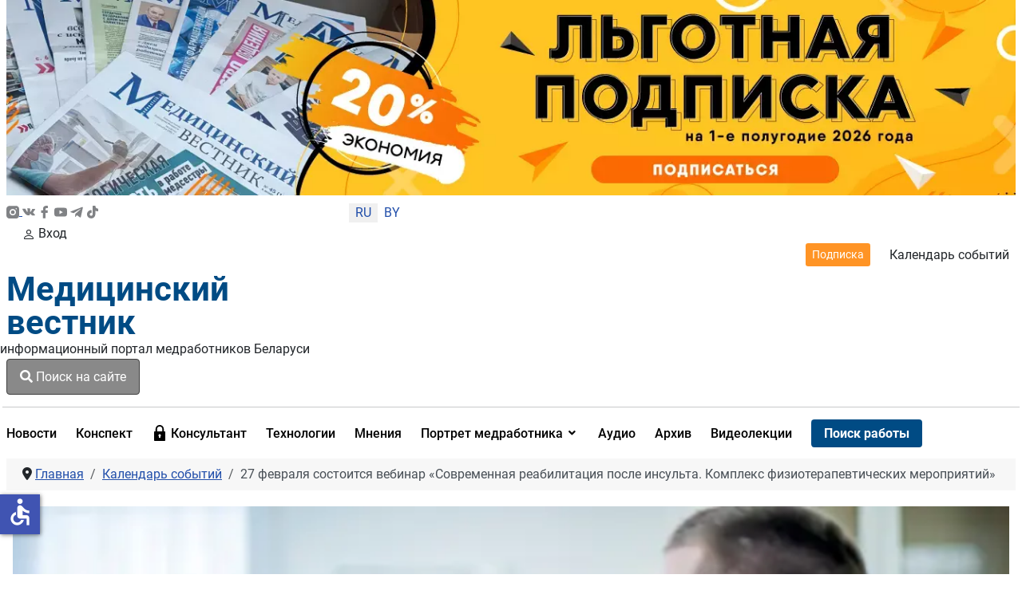

--- FILE ---
content_type: text/html; charset=utf-8
request_url: https://medvestnik.by/kalendar-sobytij/27-fevralya-sostoitsya-vebinar-sovremennaya-reabilitatsiya-posle-insulta-kompleks-fizioterapevticheskikh-meropriyatij
body_size: 17791
content:
<!DOCTYPE html>
<html lang="ru-ru" dir="ltr">
<head>

    <meta charset="utf-8">
	<meta name="viewport" content="width=device-width, initial-scale=1">
	<meta property="og:title" content="27 февраля состоится вебинар «Современная реабилитация после инсульта. Комплекс физиотерапевтических мероприятий»">
	<meta property="og:type" content="article">
	<meta property="og:url" content="https://medvestnik.by/kalendar-sobytij/27-fevralya-sostoitsya-vebinar-sovremennaya-reabilitatsiya-posle-insulta-kompleks-fizioterapevticheskikh-meropriyatij">
	<meta property="og:image" content="https://medvestnik.by/images/2023/ce9c5ff6039c4c083fd7257d128227e5.webp">
	<meta property="og:description" content="27 февраля 2024 года в 14.00 пройдёт вебинар по теме: «Современная реабилитация после инсульта. Комплекс физиотерапевтических мероприятий». ">
	<meta property="og:site_name" content="Медвестник - информационный портал медработников Беларуси">
	<meta name="description" content="27 февраля 2024 года в 14.00 пройдёт вебинар по теме: «Современная реабилитация после инсульта. Комплекс физиотерапевтических мероприятий». ">
	<meta name="generator" content="Медицинский вестник">
	<title>27 февраля состоится вебинар «Современная реабилитация после инсульта. Комплекс физиотерапевтических мероприятий»</title>
	<link href="/media/templates/site/cassiopeia_medvestnikby/images/favicon.ico" rel="alternate icon" type="image/vnd.microsoft.icon">

    <link href="/media/system/css/joomla-fontawesome.min.css?76b9c0" rel="lazy-stylesheet"><noscript><link href="/media/system/css/joomla-fontawesome.min.css?76b9c0" rel="stylesheet"></noscript>
	<link href="/media/templates/site/cassiopeia/css/global/colors_standard.min.css?76b9c0" rel="stylesheet">
	<link href="/media/templates/site/cassiopeia/css/global/fonts-local_roboto.min.css?76b9c0" rel="lazy-stylesheet" media="print" onload="this.media='all'"><noscript><link href="/media/templates/site/cassiopeia/css/global/fonts-local_roboto.min.css?76b9c0" rel="stylesheet"></noscript>
	<link href="/media/templates/site/cassiopeia/css/template.min.css?76b9c0" rel="stylesheet">
	<link href="/media/templates/site/cassiopeia_medvestnikby/css/mediaelementplayer.min.css?76b9c0" rel="stylesheet">
	<link href="/media/mod_languages/css/template.min.css?76b9c0" rel="stylesheet">
	<link href="/media/com_miniteklivesearch/css/miniteklivesearch.css?76b9c0" rel="stylesheet">
	<link href="/media/plg_system_webauthn/css/button.min.css?76b9c0" rel="stylesheet">
	<link href="/media/templates/site/cassiopeia/css/vendor/joomla-custom-elements/joomla-alert.min.css?0.4.1" rel="stylesheet">
	<link href="/media/templates/site/cassiopeia_medvestnikby/css/user.css?76b9c0" rel="stylesheet">
	<link href="/media/plg_system_jcepro/site/css/content.min.css?86aa0286b6232c4a5b58f892ce080277" rel="stylesheet">
	<link href="/media/plg_system_jcemediabox/css/jcemediabox.min.css?7c18c737af0919db884d585b5f82e461" rel="stylesheet">
	<link href="/modules/mod_djmegamenu/themes/clean/css/djmegamenu.css?4.4.1.free" rel="stylesheet">
	<link href="https://cdnjs.cloudflare.com/ajax/libs/animate.css/4.1.1/animate.compat.min.css" rel="stylesheet">
	<link href="/modules/mod_djmegamenu/assets/css/offcanvas.min.css?4.4.1.free" rel="stylesheet">
	<link href="/modules/mod_djmegamenu/mobilethemes/dark/djmobilemenu.css?4.4.1.free" rel="stylesheet">
	<link href="https://cdnjs.cloudflare.com/ajax/libs/font-awesome/5.15.4/css/all.min.css" rel="stylesheet">
	<link href="https://cdnjs.cloudflare.com/ajax/libs/font-awesome/5.15.4/css/v4-shims.min.css" rel="stylesheet">
	<link href="/media/com_rsform/css/front.min.css?76b9c0" rel="stylesheet">
	<link href="/modules/mod_jt_login/src/css/style.css" rel="stylesheet">
	<style>:root {
		--hue: 214;
		--template-bg-light: #f0f4fb;
		--template-text-dark: #495057;
		--template-text-light: #ffffff;
		--template-link-color: #2a69b8;
		--template-special-color: #001B4C;
		
	}</style>
	<style>
		@media (min-width: 980px) { #dj-megamenu321mobile { display: none; } }
		@media (max-width: 979px) { #dj-megamenu321, #dj-megamenu321sticky, #dj-megamenu321placeholder { display: none !important; } }
	</style>

    <script src="/media/vendor/jquery/js/jquery.min.js?3.7.1"></script>
	<script src="/media/legacy/js/jquery-noconflict.min.js?504da4"></script>
	<script src="/media/templates/site/cassiopeia_medvestnikby/js/scriptname.js?76b9c0" defer></script>
	<script src="/media/templates/site/cassiopeia_medvestnikby/js/mediaelement-and-player.min.js?76b9c0" defer></script>
	<script src="/media/templates/site/cassiopeia_medvestnikby/js/df20885b28.js?76b9c0" defer></script>
	<script type="application/json" class="joomla-script-options new">{"bootstrap.modal":{".selector":{"keyboard":true,"focus":true},"#mlsModal":{"keyboard":true,"focus":true}},"com_miniteklivesearch":{"site_path":"https:\/\/medvestnik.by\/","orOperator":"or","andOperator":"and","notOperator":"not"},"joomla.jtext":{"COM_MINITEKLIVESEARCH_MESSAGE_ENTER_SEARCH_TITLE":"You must enter a title for this search.","PLG_SYSTEM_WEBAUTHN_ERR_CANNOT_FIND_USERNAME":"Не удалось найти поле логина в модуле входа на сайт. Если на сайте не используется альтернативный модуль входа, аутентификация с помощью технологии Passkeys будет невозможна.","PLG_SYSTEM_WEBAUTHN_ERR_EMPTY_USERNAME":"Введите логин без пароля перед нажатием кнопки входа в систему с помощью технологии Passkeys.","PLG_SYSTEM_WEBAUTHN_ERR_INVALID_USERNAME":"Логин не соответствует учетной записи, которой разрешен вход в систему с помощью технологии Passkeys.","JSHOWPASSWORD":"Показать пароль","JHIDEPASSWORD":"Скрыть пароль","ERROR":"Ошибка","MESSAGE":"Сообщение","NOTICE":"Внимание","WARNING":"Предупреждение","JCLOSE":"Закрыть","JOK":"Ок","JOPEN":"Открыть"},"system.paths":{"root":"","rootFull":"https:\/\/medvestnik.by\/","base":"","baseFull":"https:\/\/medvestnik.by\/"},"csrf.token":"4cd83b9104144ca4d84a123541a76759","system.keepalive":{"interval":300000,"uri":"\/component\/ajax\/?format=json"},"accessibility-options":{"labels":{"menuTitle":"Панель доступности","increaseText":"Увеличить размер шрифта","decreaseText":"Уменьшить размер шрифта","increaseTextSpacing":"Увеличить интервал шрифта","decreaseTextSpacing":"Уменьшить интервал шрифта","invertColors":"Инвертировать цвета","grayHues":"Серые оттенки","underlineLinks":"Подчеркнуть ссылки","bigCursor":"Увеличить курсор","readingGuide":"Линейка для чтения","textToSpeech":"Преобразовать текст в речь","speechToText":"Преобразовать речь в текст","resetTitle":"Сбросить","closeTitle":"Закрыть"},"icon":{"position":{"left":{"size":"0","units":"px"}},"useEmojis":false},"hotkeys":{"enabled":true,"helpTitles":true},"textToSpeechLang":["ru-RU"],"speechToTextLang":["ru-RU"]}}</script>
	<script src="/media/system/js/core.min.js?a3d8f8"></script>
	<script src="/media/templates/site/cassiopeia/js/template.min.js?76b9c0" type="module"></script>
	<script src="/media/vendor/bootstrap/js/modal.min.js?5.3.8" type="module"></script>
	<script src="/media/com_miniteklivesearch/js/miniteklivesearch.js?76b9c0"></script>
	<script src="/media/system/js/highlight.min.js?0013a1" type="module"></script>
	<script src="/media/com_miniteklivesearch/js/highlight.js?76b9c0"></script>
	<script src="/media/system/js/keepalive.min.js?08e025" type="module"></script>
	<script src="/media/system/js/fields/passwordview.min.js?61f142" defer></script>
	<script src="/media/system/js/messages.min.js?9a4811" type="module"></script>
	<script src="/media/plg_system_webauthn/js/login.min.js?76b9c0" defer></script>
	<script src="/media/vendor/accessibility/js/accessibility.min.js?3.0.17" defer></script>
	<script src="/media/plg_system_jcemediabox/js/jcemediabox.min.js?7c18c737af0919db884d585b5f82e461"></script>
	<script src="/modules/mod_djmegamenu/assets/js/jquery.djmegamenu.min.js?4.4.1.free" defer></script>
	<script src="/modules/mod_djmegamenu/assets/js/jquery.djmobilemenu.min.js?4.4.1.free" defer></script>
	<script src="https://www.google.com/recaptcha/api.js?render=6LddUfMUAAAAABtbK0s4sg0uuKrcLvdKIsYSO9jU"></script>
	<script src="/media/com_rsform/js/script.min.js?76b9c0"></script>
	<script src="/media/plg_system_rsfprecaptchav2/js/recaptchav2.js?76b9c0"></script>
	<script type="application/ld+json">{"@context":"https://schema.org","@type":"BreadcrumbList","@id":"https://medvestnik.by/#/schema/BreadcrumbList/131","itemListElement":[{"@type":"ListItem","position":1,"item":{"@id":"https://medvestnik.by/","name":"Главная"}},{"@type":"ListItem","position":2,"item":{"@id":"https://medvestnik.by/kalendar-sobytij","name":"Календарь событий"}},{"@type":"ListItem","position":3,"item":{"name":"27 февраля состоится вебинар «Современная реабилитация после инсульта. Комплекс физиотерапевтических мероприятий»"}}]}</script>
	<script type="module">window.addEventListener("load", function() {new Accessibility(Joomla.getOptions("accessibility-options") || {});});</script>
	<script>jQuery(document).ready(function(){WfMediabox.init({"base":"\/","theme":"standard","width":"","height":"","lightbox":0,"shadowbox":0,"icons":1,"overlay":1,"overlay_opacity":0,"overlay_color":"","transition_speed":300,"close":2,"scrolling":"0","labels":{"close":"PLG_SYSTEM_JCEMEDIABOX_LABEL_CLOSE","next":"PLG_SYSTEM_JCEMEDIABOX_LABEL_NEXT","previous":"PLG_SYSTEM_JCEMEDIABOX_LABEL_PREVIOUS","cancel":"PLG_SYSTEM_JCEMEDIABOX_LABEL_CANCEL","numbers":"PLG_SYSTEM_JCEMEDIABOX_LABEL_NUMBERS","numbers_count":"PLG_SYSTEM_JCEMEDIABOX_LABEL_NUMBERS_COUNT","download":"PLG_SYSTEM_JCEMEDIABOX_LABEL_DOWNLOAD"},"swipe":true});});</script>
	<script>
			document.addEventListener('DOMContentLoaded', function()
			{
				MinitekLiveSearch.initialise(
					{"mls_layout":"modal","gather_search_statistics":"0","append_to_url":"0","word_match":"exact","search_in_titles":"0","search_text":"Search","show_autosuggest":"1","show_popular_searches":"0","query_link":"0","query_link_itemid":"1206","show_advanced_tips":"0","advanced_tips_content":"","empty_search_content":"","show_advanced":"0","expand_advanced":"0","open_filters":"0","max_filters_items":10,"mls_filters_max_height":300,"show_explained_filters":"1","show_date_filters":"0","expand_date_filters":"0","show_explained_dates":"0","save_searches":"0","save_searches_messages":"inline","show_suggested_query":"0","show_explained_query":"0","mls_pagination_results":"1","mls_scroll_to_top":"1","mls_results_per_page":20,"mls_select_results_per_page":"0","sort_order":"date","sort_direction":"desc","mls_select_ordering":"0","mls_highlight_terms":"1","mls_result_image":"1","mls_crop_images":"0","mls_image_max_width":200,"mls_aspect_ratio":"3:2","mls_result_taxonomy":"1","mls_result_description":"1","mls_description_length":255,"mls_result_date":"1","mls_result_url":"0","mls_result_new_tab":"1","load_fontawesome":"0","load_bootstrap":"0","version_check":"0","show_page_heading":0,"layout_type":"blog","article_layout":"cassiopeia_medvestnikby:medv","show_tags":"0","menu_text":1,"menu_show":1,"helixultimatemenulayout":"{\"width\":600,\"menualign\":\"right\",\"megamenu\":0,\"showtitle\":1,\"faicon\":\"\",\"customclass\":\"\",\"dropdown\":\"right\",\"badge\":\"\",\"badge_position\":\"\",\"badge_bg_color\":\"\",\"badge_text_color\":\"\",\"layout\":[]}","helixultimate_enable_page_title":"0","helixultimate_page_title_heading":"h2","page_title":"\u041a\u0430\u043b\u0435\u043d\u0434\u0430\u0440\u044c \u0441\u043e\u0431\u044b\u0442\u0438\u0439","page_description":null,"page_rights":null,"robots":null,"mls_alt_layout":"cassiopeia_medvestnikby:mvdefault","filtergroup":"1","searchtypes":["885","921"],"filters_position":"top"},
					1,
					'index.php?option=com_miniteklivesearch&view=search&Itemid=1206',
					'/component/miniteklivesearch/?task=suggestions.suggest&format=json&tmpl=component&form=1'
				);
			});
		</script>
	<script>if (typeof window.grecaptcha !== 'undefined') { grecaptcha.ready(function() { grecaptcha.execute("6LddUfMUAAAAABtbK0s4sg0uuKrcLvdKIsYSO9jU", {action:'homepage'});}); }</script>
	<script>RSFormPro.scrollToError = true;</script>
	<script>RSFormProReCAPTCHAv2.loaders.push(function(){
	if (typeof RSFormProReCAPTCHAv2.forms[15] === 'undefined') {
		var id = grecaptcha.render('g-recaptcha-60', {"sitekey":"6LddUfMUAAAAABtbK0s4sg0uuKrcLvdKIsYSO9jU","theme":"light","type":"image","size":"normal"});
		RSFormProReCAPTCHAv2.forms[15] = id;
		
	}
});</script>
	<script>RSFormPro.Ajax.URL = "\/component\/rsform\/?task=ajaxValidate&Itemid=521";</script>
	<script>RSFormProUtils.addEvent(window, 'load', function(){
    RSFormPro.Ajax.overrideSubmit(15, {"parent":"","field":"is-invalid"}, false);
});</script>
	<script>ajaxExtraValidationScript[15] = function(task, formId, data){ 
var formComponents = {};
formComponents[56]='Name';formComponents[62]='Phone_number';formComponents[57]='Email';formComponents[58]='Message';formComponents[59]='Policy';formComponents[60]='Recaptcha';
RSFormPro.Ajax.displayValidationErrors(formComponents, task, formId, data);
};
</script>
	<link rel="stylesheet preload" href="https://cdnjs.cloudflare.com/ajax/libs/animate.css/4.1.1/animate.compat.min.css" as="style">
	<link rel="stylesheet preload" href="https://cdnjs.cloudflare.com/ajax/libs/font-awesome/5.15.4/css/all.min.css" as="style">
	<link rel="stylesheet preload" href="https://cdnjs.cloudflare.com/ajax/libs/font-awesome/5.15.4/css/v4-shims.min.css" as="style">
	<style>
form#userFormfeedback{
   background: #fff;
     width: 460px;
    margin-top: 40px;
    padding: 0px 40px 40px;
    border-radius: 8px;
    position: relative;
    margin: 0px auto 0;
}
.formControls .btn {
    width: 100%;
}
div#modalForm .modal-body
 {
       padding: 0;
}
div#modalForm .modal-header {
padding: 12px 20px 0 0;
    border: none;
}
div#modalForm .modal-content {
    border-radius: 8px;
    background: #fff;
    -webkit-box-shadow: 5px 4px 50px 0px rgba(34, 60, 80, 0.2);
    -moz-box-shadow: 5px 4px 50px 0px rgba(34, 60, 80, 0.2);
    box-shadow: 5px 4px 50px 0px rgba(34, 60, 80, 0.2);
}

.rsform-block.rsform-block-registraciya {
    justify-content: center;
    display: flex;
}
.formControls, button#Registraciya {
    width: 100%;
}
@media only screen and (max-width: 600px) {
form#userFormfeedback{
   background: #fff;
    padding: 40px;
    width: 100%;
 }
}
button#Upload {
    width: 100%;
}
</style>
	<script src="https://www.google.com/recaptcha/api.js?render=explicit" async defer></script>

<!-- Google tag (gtag.js) -->
<script async src="https://www.googletagmanager.com/gtag/js?id=UA-28913721-3"></script>
<script>
  window.dataLayer = window.dataLayer || [];
  function gtag(){dataLayer.push(arguments);}
  gtag('js', new Date());

  gtag('config', 'UA-28913721-3');
</script>
</head>

<body class="site com_content wrapper-static view-article layout-blog no-task itemid-521 has-sidebar-right">
    <header class="header container-header full-width">
       <div class="container">
                    <div class="container-topbar row">
                <div class="col-md-offset-12>">
                <div class="mod-banners bannergroup">

    <div class="mod-banners__item banneritem">
                                                                                                                                                                                                                                                                            <a
                            href="/component/banners/click/19" target="_blank" rel="noopener noreferrer"
                            title="Льготная подписка &quot;Медицинский вестник&quot;">
                            <img
                                src="https://medvestnik.by/images/2025/Podpiska_medvestnik_4.webp#joomlaImage://local-images/2025/Podpiska_medvestnik_4.webp?width=&height="
                                alt="Льготная подписка &quot;Медицинский вестник&quot;"
                                                                                            >
                        </a>
                                                            </div>

</div>

                </div>
            </div>
                
                   <div class="row header_top">
               <div class="col-md-2 ps-0 socicons justify-content-sm-between d-md-flex col-4">
                   <a href="https://www.instagram.com/medvestnik_by/" class="socicons_insta" target="_blank" title="Присоединяйтесь в инстаграмм"><img src="/images/icons/instagram.svg" alt="иконка инстаграмм">
                      </a>
                   <a href="https://vk.com/club37277567" class="socicons_vk" target="_blank" title="Присоединяйтесь в ВК"><img src="/images/icons/vk-social-network-logo.svg" alt="иконка VK"></a>
                   <a href="https://www.facebook.com/pages/%D0%9C%D0%B5%D0%B4%D0%B8%D1%86%D0%B8%D0%BD%D1%81%D0%BA%D0%B8%D0%B9-%D0%92%D0%B5%D1%81%D1%82%D0%BD%D0%B8%D0%BA/1722813467945528
					" class="socicons_fb" target="_blank" title="Присоединяйтесь в Facebook"><img src="/images/icons/facebook.svg" alt="иконка Facebook"></a>
                   <a href="https://www.youtube.com/channel/UCAd8NP79dCPwi7t9UrvNMaA" class="socicons_yout" target="_blank" title="Посмотреть нас в Youtube"><img src="/images/icons/youtube.svg" alt="иконка Youtube"></a>
                   <a href="https://t.me/Medvestnikby" class="socicons_tlgrm" target="_blank" title="Следите за новостями в Telegram"><img src="/images/icons/telegram.svg" alt="иконка Telegram"></a>
				   <a href="https://www.tiktok.com/@medvestnik.by" class="socicons_tlgrm" target="_blank" title="Смотреть в TikTok"><img src="/images/icons/tik-tok.svg" alt="иконка TikTok"></a>
               </div>
                                    <div class="col-md-1 text-center col-4 lang">
                        <div class="mod-languages">
    <p class="visually-hidden" id="language_picker_des_266">Выберите язык</p>


    <ul aria-labelledby="language_picker_des_266" class="mod-languages__list lang-inline">

                                            <li class="lang-active">
                <a aria-current="true"  href="https://medvestnik.by/kalendar-sobytij/27-fevralya-sostoitsya-vebinar-sovremennaya-reabilitatsiya-posle-insulta-kompleks-fizioterapevticheskikh-meropriyatij">
                                            RU                                    </a>
            </li>
                                        <li>
                <a  href="/be/kalendar-sobytij">
                                            BY                                    </a>
            </li>
                </ul>

</div>

                    </div>
                				 <div class="d-md-none d-lg-none d-sm-flex col-5 justify-content-start enter_mob">
                   
				     				   				 <a href="#" target="_blank" class="modal-toggle enter d-lg-none d-sm-flex d-md-none enter_mob__a" data-bs-toggle="modal" data-bs-target="#loginModal296"><svg xmlns="http://www.w3.org/2000/svg" width="16" height="16" fill="currentColor" class="bi bi-person" viewBox="0 0 16 16">
                <path d="M8 8a3 3 0 1 0 0-6 3 3 0 0 0 0 6zm2-3a2 2 0 1 1-4 0 2 2 0 0 1 4 0zm4 8c0 1-1 1-1 1H3s-1 0-1-1 1-4 6-4 6 3 6 4zm-1-.004c-.001-.246-.154-.986-.832-1.664C11.516 10.68 10.289 10 8 10c-2.29 0-3.516.68-4.168 1.332-.678.678-.83 1.418-.832 1.664h10z"></path>
            </svg>Вход</a>
                     				                       </div>
               <div class="col-md-9 d-flex justify-content-end align-items-center header_topright">
                   <a href="/podpiska" class="btn btn-outline-dark btn-sm">Подписка</a>
                   <a href="/kalendar-sobytij" title="Перейти в календарь событий">Календарь событий</a>
                   
               </div>
           </div>
           <div class="row">
               <div class="logo col-md-3">
                   <a class="brand pull-left" href="/">
                         Медицинский<br>вестник                   </a>
               </div>
               <div class="col-md-3 d-flex align-items-center p-0">
                   <div class="d-md-block d-none" style="width: 1px; height: 74.17%; background-color: rgba(0, 0, 0, 0.54); margin:0px 16px 0 16px"></div>
                   <div class="infologo">информационный портал медработников Беларуси</div>
               </div>
               <div class="col-md-3 align-items-center d-md-flex">
                                      <div class="container-search">
                       <button type="button" class="btn btn-primary" data-bs-toggle="modal" data-bs-target="#mlsModal">
        <i class="fas fa-search"></i>
        Поиск на сайте            </button>
<div id="mlsModal" role="dialog" tabindex="-1" class="joomla-modal modal fade" data-bs-keyboard="true"  >
    <div class="modal-dialog modal-lg jviewport-width80">
        <div class="modal-content">
            <div class="modal-header">
            <h3 class="modal-title"></h3>
                <button type="button" class="btn-close novalidate" data-bs-dismiss="modal" aria-label="Закрыть">
        </button>
    </div>
<div class="modal-body jviewport-height70">
    <div class="mls mls-modal"><form id="mls-1" action="/livesearchresult" method="get" class="mls-form" onsubmit="return false;" data-form="1" data-itemid="1206">
	<input type="hidden" name="moduleid" value="1" />

	<div class="mls-input-bar">
		<div class="input-group">
			<div class="input-group-addon">
				<i class="fas fa-search"></i>
				<div class="mls-clear-input"><i class="fas fa-times"></i></div>
				<div class="mls-loader">
					<div class="spinner-border spinner-border-sm" role="status">
						<span class="visually-hidden">Loading...</span>
					</div>
				</div>
			</div>
			<input type="text" name="q" value="" class="inputbox mls-input col" autocomplete="off" placeholder="Введите текст для поиска..." />
						<div class="mls-input-tools">
							</div>
			<input type="hidden" name="ajax" value="1" />
		</div>
	</div>

	<div class="mls-content mls-top ">
					<div class="mls-suggest-panel clearfix" style="display: none;">
				<div class="mls-filter-window-top"> </div>
				<div class="mls-filter-window">
											<div class="mls-suggestions mls-panel-items">
							<ul></ul>
						</div>
									</div>
			</div>
					<div class="mls-results ">
							</div>
				</div>
</form></div></div>
        </div>
    </div>
</div>

                   </div>
                                  </div>
               <div class="col-md-3 d-flex justify-content-end align-items-center">
                   
				     				   				 
                       <style type="text/css">
div.jtl-content-login296,div.jtl-content-register296 {display:none;position:absolute;top: 100%;margin-top:5px;padding:20px;background:#fff; z-index:99;-webkit-box-shadow: 0 0 7px rgba(0, 0, 0, 0.2);box-shadow: 0 0 7px rgba(0, 0, 0, 0.2); overflow:hidden;}
#jtl button.login-toggle296,#jtl button.register-toggle296{ padding:6px 15px; margin:0px 10px;box-shadow:none;border: 0;border-radius: 3px;transition: all 0.3s linear 0s;}
#loginModal296.modal.fade.show,#registerModal296.modal.fade.show{top:10%;}
#loginModal296 .modal-dialog ,#registerModal296 .modal-dialog{max-width:380px;;}
</style>
<div id="jtl" class="style3">
    <!--modal-->
    <div class="buttons_enter">

        <a href="#" target="_blank"	class="modal-toggle enter d-md-flex d-none " data-bs-toggle="modal" data-bs-target="#loginModal296"><svg xmlns="http://www.w3.org/2000/svg" width="16" height="16" fill="currentColor" class="bi bi-person" viewBox="0 0 16 16">
                <path d="M8 8a3 3 0 1 0 0-6 3 3 0 0 0 0 6zm2-3a2 2 0 1 1-4 0 2 2 0 0 1 4 0zm4 8c0 1-1 1-1 1H3s-1 0-1-1 1-4 6-4 6 3 6 4zm-1-.004c-.001-.246-.154-.986-.832-1.664C11.516 10.68 10.289 10 8 10c-2.29 0-3.516.68-4.168 1.332-.678.678-.83 1.418-.832 1.664h10z"/>
            </svg>Вход или регистрация</a>
        </div>
        <div class="modal fade" id="loginModal296" tabindex="-1" aria-labelledby="loginModalLabel" aria-hidden="true">
  <div class="modal-dialog jt-cs">
    <div class="modal-content"><button type="button" class="btn-close" data-bs-dismiss="modal" aria-label="Close">
  <svg version="1.1" id="Layer_1" xmlns="http://www.w3.org/2000/svg" xmlns:xlink="http://www.w3.org/1999/xlink" x="0px" y="0px"
	 viewBox="0 0 50 50" enable-background="new 0 0 50 50" xml:space="preserve">
<path fill="#231F20" d="M9.016,40.837c0.195,0.195,0.451,0.292,0.707,0.292c0.256,0,0.512-0.098,0.708-0.293l14.292-14.309
	l14.292,14.309c0.195,0.196,0.451,0.293,0.708,0.293c0.256,0,0.512-0.098,0.707-0.292c0.391-0.39,0.391-1.023,0.001-1.414
	L26.153,25.129L40.43,10.836c0.39-0.391,0.39-1.024-0.001-1.414c-0.392-0.391-1.024-0.391-1.414,0.001L24.722,23.732L10.43,9.423
	c-0.391-0.391-1.024-0.391-1.414-0.001c-0.391,0.39-0.391,1.023-0.001,1.414l14.276,14.293L9.015,39.423
	C8.625,39.813,8.625,40.447,9.016,40.837z"/>
</svg>
</button><form id="login-form-296" class="mod-login" action="/kalendar-sobytij/27-fevralya-sostoitsya-vebinar-sovremennaya-reabilitatsiya-posle-insulta-kompleks-fizioterapevticheskikh-meropriyatij" method="post">
		<div class="mod-login__userdata userdata">
		<div class="mod-login__username form-group">
							<div class="input-group">
					<input id="modlgn-username-296" type="text" name="username" class="form-control" autocomplete="username" placeholder="Логин">
					<label for="modlgn-username-296" class="visually-hidden">Логин</label>
					<span class="input-group-text" title="Логин">
						<span class="icon-user-icon" aria-hidden="true"></span>
					</span>
				</div>
					</div>

		<div class="mod-login__password form-group">
							<div class="input-group">
					<input id="modlgn-passwd-296" type="password" name="password" autocomplete="current-password" class="form-control" placeholder="Пароль">
					<label for="modlgn-passwd-296" class="visually-hidden">Пароль</label>
					<button type="button" class="btn btn-secondary input-password-toggle">
						<span class="icon-eye-icon" aria-hidden="true"></span>
						<span class="visually-hidden">Показать пароль</span>
					</button>
				</div>
					</div>
							<div class="mod-login__remember form-group">
				<div id="form-login-remember-296" class="form-check">
					<label class="form-check-label">
						<input type="checkbox" name="remember" class="form-check-input" value="yes">
						Запомнить меня					</label>
				</div>
			</div>
							<div class="mod-login__submit form-group">
				<button type="button"
						class="btn btn-secondary w-100 mt-4 plg_system_webauthn_login_button"
												data-webauthn-form="login-form-296"
																		title="Войти без пароля"
						id="plg_system_webauthn-PI7zNlB95puv-SUU3k2AH"
						>
											<svg aria-hidden="true" id="Passkey" xmlns="http://www.w3.org/2000/svg" viewBox="0 0 24 24"><g id="icon-passkey"><circle id="icon-passkey-head" cx="10.5" cy="6" r="4.5"/><path id="icon-passkey-key" d="M22.5,10.5a3.5,3.5,0,1,0-5,3.15V19L19,20.5,21.5,18,20,16.5,21.5,15l-1.24-1.24A3.5,3.5,0,0,0,22.5,10.5Zm-3.5,0a1,1,0,1,1,1-1A1,1,0,0,1,19,10.5Z"/><path id="icon-passkey-body" d="M14.44,12.52A6,6,0,0,0,12,12H9a6,6,0,0,0-6,6v2H16V14.49A5.16,5.16,0,0,1,14.44,12.52Z"/></g></svg>
										Войти без пароля				</button>
			</div>
		
		<div class="mod-login__submit form-group">
			<button type="submit" onclick="ym(57208915,'reachGoal','enter_onsite'); return true;" name="Submit" class="btn btn-primary btn-block">Войти</button>
		</div>

					<ul class="mod-login__options list-unstyled">
				<li><div class="username-password form-group">	<a href="/login-restore">
					Восстановить логин</a> или
					<a href="/reset-passw">
					Пароль</a>
					</div>
				</li>
			
								<li><div class="registerlink">
					<a href="https://medvestnik.by/registration">
					Зарегистрироваться <span class="icon-arrow-icon" aria-hidden="true"></span></a>
					</div>
				</li>
							</ul>
		<input type="hidden" name="option" value="com_users">
		<input type="hidden" name="task" value="user.login">
		<input type="hidden" name="return" value="[base64]">
		<input type="hidden" name="4cd83b9104144ca4d84a123541a76759" value="1">	</div>
	</form> 
	</div></div></div>

<div class="modal fade" id="registerModal296" tabindex="-1" aria-labelledby="loginModalLabel" aria-hidden="true">
  <div class="modal-dialog jt-cs">
  
    <div class="modal-content">	<button type="button" class="btn-close" data-bs-dismiss="modal" aria-label="Close">
  <svg version="1.1" id="Layer_1" xmlns="http://www.w3.org/2000/svg" xmlns:xlink="http://www.w3.org/1999/xlink" x="0px" y="0px"
	 viewBox="0 0 50 50" enable-background="new 0 0 50 50" xml:space="preserve">
<path fill="#231F20" d="M9.016,40.837c0.195,0.195,0.451,0.292,0.707,0.292c0.256,0,0.512-0.098,0.708-0.293l14.292-14.309
	l14.292,14.309c0.195,0.196,0.451,0.293,0.708,0.293c0.256,0,0.512-0.098,0.707-0.292c0.391-0.39,0.391-1.023,0.001-1.414
	L26.153,25.129L40.43,10.836c0.39-0.391,0.39-1.024-0.001-1.414c-0.392-0.391-1.024-0.391-1.414,0.001L24.722,23.732L10.43,9.423
	c-0.391-0.391-1.024-0.391-1.414-0.001c-0.391,0.39-0.391,1.023-0.001,1.414l14.276,14.293L9.015,39.423
	C8.625,39.813,8.625,40.447,9.016,40.837z"/>
</svg>
</button>
<div class="jtl-content-register-modal"><form id="member-registration" action="/component/users/?task=registration.register&amp;Itemid=845" method="post" class="com-users-registration__form form-validate" enctype="multipart/form-data">
					<div class="jtl-note"><span><small>Fields marked with an asterisk (*) are required.</small></span></div>
					<div class="jtl-field">
						<div class="jtl-label">Name *</div>
						<div class="form-group">
							<input id="jtl-input-name" type="text" name="jform[name]" />
						</div>
					</div>			
					
					<div class="jtl-field">
						<div class="jtl-label">Username *</div>
						<div class="form-group">
							<input id="jtl-input-username1" type="text" name="jform[username]"  />
						</div>
					</div>
					
					<div class="jtl-field">
						<div class="jtl-label">Password *</div>
						<div class="form-group">
							<input id="jtl-input-password1" type="password" name="jform[password1]"  />
						</div>
					</div>		
					
					<div class="jtl-field">
						<div class="jtl-label">Verify password *</div>
						<div class="form-group">
							<input id="jtl-input-password2" type="password" name="jform[password2]"  />
						</div>
					</div>
					
					<div class="jtl-field">
						<div class="jtl-label">Email *</div>
						<div class="form-group">
							<input id="jtl-input-email1" type="text" name="jform[email1]" />
						</div>
					</div>
					
					<div class="jtl-field">
						<div class="jtl-label">Verify email *</div>
						<div class="form-group">
							<input id="jtl-input-email2" type="text" name="jform[email2]" />
						</div>
					</div>
								
					<div class="jtl-buttonsubmit">											 
					<button type="submit" class="com-users-registration__register btn btn-primary btn-block validate">
					Регистрация				</button>
				<input type="hidden" name="option" value="com_users">
				<input type="hidden" name="task" value="registration.register">
					<input type="hidden" name="4cd83b9104144ca4d84a123541a76759" value="1">					</div>
			</form></div>
			</div>
			
</div></div>
</div>


<script type="text/javascript">

</script>
<script>
const myModalEl = document.getElementById('loginModal296')

	myModalEl.addEventListener('shown.bs.modal', event => {
		jQuery('.sticky-top').css('z-index', '9');
});
myModalEl.addEventListener('hide.bs.modal', event => {
		jQuery('.sticky-top').css('z-index', '10');
});
</script>

                     				                       </div>

           </div>
           <hr class="blue">
       </div>
    </header>
    <div class="container">
    <div class="main-nav">
            <nav class="navbar navbar-expand-lg">
			<div id="logo_menu" class="logo_sticky">
                    <a class="brand pull-left" href="/">
                        Медицинский вестник                    </a>
                </div>
                                    <div class="container-nav">
                        <div class="dj-megamenu-wrapper" data-joomla4 data-tmpl="cassiopeia_medvestnikby">
		<ul id="dj-megamenu321" class="dj-megamenu dj-megamenu-clean dj-megamenu-wcag horizontalMenu  dj-fa-5" data-options='{"wrap":null,"animIn":"fadeInUp","animOut":"zoomOut","animSpeed":"normal","openDelay":0,"closeDelay":"500","event":"mouseenter","eventClose":"mouseleave","parentOpen":"0","fixed":0,"offset":"0","theme":"clean","direction":"ltr","wcag":"1","overlay":"0"}' data-trigger="979" role="menubar" aria-label="Главное меню">
		<li class="dj-up itemid494 first" role="none"><a class="dj-up_a  " href="/news" title="Новости медицины"  role="menuitem"><span ><span class="title"><span class="name">Новости</span></span></span></a></li><li class="dj-up itemid502" role="none"><a class="dj-up_a  medvest_burg" href="/konspektvracha"  role="menuitem"><span ><span class="title"><span class="name">Конспект</span></span></span></a></li><li class="dj-up itemid516" role="none"><a class="dj-up_a  medvest_burg d-flex" href="/konsultant" title="Только для зарегистрированных пользователей"  role="menuitem"><span ><img class="dj-icon" src="/images/icons/lock-svgrepo-com.svg" alt=""   aria-hidden="true" /><span class="image-title"><span class="name">Консультант</span></span></span></a></li><li class="dj-up itemid541" role="none"><a class="dj-up_a  " href="/technology"  role="menuitem"><span ><span class="title"><span class="name">Технологии</span></span></span></a></li><li class="dj-up itemid586" role="none"><a class="dj-up_a  " href="/opinion"  role="menuitem"><span ><span class="title"><span class="name">Мнения</span></span></span></a></li><li class="dj-up itemid1318 parent separator" role="none"><a class="dj-up_a  "  aria-haspopup="true" aria-expanded="false"   tabindex="0"  role="menuitem"><span class="dj-drop" ><span class="title"><span class="name">Портрет медработника</span></span><span class="arrow" aria-hidden="true"></span></span></a><div class="dj-subwrap  single_column subcols1" style=""><div class="dj-subwrap-in" style="width:250px;"><div class="dj-subcol" style="width:250px"><ul class="dj-submenu" role="menu" aria-label="Портрет медработника"><li class="itemid1319 first alias" role="none"><a href="/persona" title="Сайт про врачей и медицинских работников"  role="menuitem"><span class="title"><span class="name">Персона</span></span></a></li><li class="itemid1320 alias" role="none"><a href="/lyudi-dela" title="Сайт о докторах "  role="menuitem"><span class="title"><span class="name">Люди дела</span></span></a></li><li class="itemid1321 alias" role="none"><a href="/dosug"  role="menuitem"><span class="title"><span class="name">После смены</span></span></a></li><li class="itemid1333 alias" role="none"><a href="/sestrinskoe-delo" title="Сайт для медицинских сестер"  role="menuitem"><span class="title"><span class="name">Сестринская</span></span></a></li></ul></div></div></div></li><li class="dj-up itemid782" role="none"><a class="dj-up_a  medvest_burg" href="/audio"  role="menuitem"><span ><span class="title"><span class="name">Аудио</span></span></span></a></li><li class="dj-up itemid773" role="none"><a class="dj-up_a  " href="/archive-gazety"  role="menuitem"><span ><span class="title"><span class="name">Архив</span></span></span></a></li><li class="dj-up itemid603" role="none"><a rel="nofollow" class="dj-up_a  " href="https://www.youtube.com/playlist?list=PLx4xLeUzeXJHWblyfRgW1I4U5ki4L_pM4" onclick="window.open(this.href,'targetWindow','toolbar=no,location=no,status=no,menubar=no,scrollbars=yes,resizable=yes,');return false;"  role="menuitem"><span ><span class="title"><span class="name">Видеолекции</span></span></span></a></li><li class="dj-up itemid1326 alias" role="none"><a class="dj-up_a  last_item_nav" href="/vakansii"  role="menuitem"><span ><span class="title"><span class="name">Поиск работы</span></span></span></a></li></ul>
			<div id="dj-megamenu321mobile" class="dj-megamenu-offcanvas dj-megamenu-offcanvas-dark ">
	<button class="dj-mobile-open-btn dj-fa-5" aria-label="Open mobile menu"><span class="dj-mobile-open-icon" aria-hidden="true"></span></button>
	<aside id="dj-megamenu321offcanvas" class="dj-offcanvas dj-offcanvas-dark dj-offcanvas-left dj-fa-5 " data-effect="1" aria-hidden="true" aria-label="Главное меню">
		<div class="dj-offcanvas-top">
			<button class="dj-offcanvas-close-btn" aria-label="Close mobile menu"><span class="dj-offcanvas-close-icon" aria-hidden="true"></span></button>
		</div>
						<div class="dj-offcanvas-content">
			<ul class="dj-mobile-nav dj-mobile-dark " role="menubar">
<li class="dj-mobileitem itemid-494" role="none"><a class="dj-up_a  " href="/news" title="Новости медицины"  role="menuitem"><span class="title"><span class="name">Новости</span></span></a></li><li class="dj-mobileitem itemid-502" role="none"><a class="dj-up_a  medvest_burg" href="/konspektvracha"  role="menuitem"><span class="title"><span class="name">Конспект</span></span></a></li><li class="dj-mobileitem itemid-516" role="none"><a class="dj-up_a  medvest_burg d-flex" href="/konsultant" title="Только для зарегистрированных пользователей"  role="menuitem"><span class="title"><span class="name">Консультант</span></span></a></li><li class="dj-mobileitem itemid-541" role="none"><a class="dj-up_a  " href="/technology"  role="menuitem"><span class="title"><span class="name">Технологии</span></span></a></li><li class="dj-mobileitem itemid-586" role="none"><a class="dj-up_a  " href="/opinion"  role="menuitem"><span class="title"><span class="name">Мнения</span></span></a></li><li class="dj-mobileitem itemid-1318 divider deeper parent" role="none"><a class="dj-up_a  "  aria-haspopup="true" aria-expanded="false"   tabindex="0"  role="menuitem"><span class="title"><span class="name">Портрет медработника</span></span></a><ul class="dj-mobile-nav-child"><li class="dj-mobileitem itemid-1319" role="none"><a class="dj-up_a  " href="/persona" title="Сайт про врачей и медицинских работников"  role="menuitem"><span class="title"><span class="name">Персона</span></span></a></li><li class="dj-mobileitem itemid-1320" role="none"><a class="dj-up_a  " href="/lyudi-dela" title="Сайт о докторах "  role="menuitem"><span class="title"><span class="name">Люди дела</span></span></a></li><li class="dj-mobileitem itemid-1321" role="none"><a class="dj-up_a  " href="/dosug"  role="menuitem"><span class="title"><span class="name">После смены</span></span></a></li><li class="dj-mobileitem itemid-1333" role="none"><a class="dj-up_a  " href="/sestrinskoe-delo" title="Сайт для медицинских сестер"  role="menuitem"><span class="title"><span class="name">Сестринская</span></span></a></li></ul></li><li class="dj-mobileitem itemid-782" role="none"><a class="dj-up_a  medvest_burg" href="/audio"  role="menuitem"><span class="title"><span class="name">Аудио</span></span></a></li><li class="dj-mobileitem itemid-773" role="none"><a class="dj-up_a  " href="/archive-gazety"  role="menuitem"><span class="title"><span class="name">Архив</span></span></a></li><li class="dj-mobileitem itemid-603" role="none"><a rel="nofollow" class="dj-up_a  " href="https://www.youtube.com/playlist?list=PLx4xLeUzeXJHWblyfRgW1I4U5ki4L_pM4" onclick="window.open(this.href,'targetWindow','toolbar=no,location=no,status=no,menubar=no,scrollbars=yes,resizable=yes,');return false;"  role="menuitem"><span class="title"><span class="name">Видеолекции</span></span></a></li><li class="dj-mobileitem itemid-1326" role="none"><a class="dj-up_a  last_item_nav" href="/vakansii"  role="menuitem"><span class="title"><span class="name">Поиск работы</span></span></a></li></ul>
		</div>
			</aside>
</div>
	</div>

                    </div>
                            </nav>
        </div>
	 
     </div>
    <div class="container">
        <nav class="mod-breadcrumbs__wrapper" aria-label="Breadcrumbs">
    <ol class="mod-breadcrumbs breadcrumb px-3 py-2">
                    <li class="mod-breadcrumbs__divider float-start">
                <span class="divider icon-location icon-fw" aria-hidden="true"></span>
            </li>
        
        <li class="mod-breadcrumbs__item breadcrumb-item"><a href="/" class="pathway"><span>Главная</span></a></li><li class="mod-breadcrumbs__item breadcrumb-item"><a href="/kalendar-sobytij" class="pathway"><span>Календарь событий</span></a></li><li class="mod-breadcrumbs__item breadcrumb-item active"><span>27 февраля состоится вебинар «Современная реабилитация после инсульта. Комплекс физиотерапевтических мероприятий»</span></li>    </ol>
    </nav>

		 			
			
        				
        
        <div id="system-message-container" aria-live="polite"></div>

		<div class="progress-container sticky-top">
            <div class="progress-bar" id="myBar"></div>
        </div>
        <main>
            
            <script src="/media/vendor/jquery/js/jquery.min.js?3.6.0"></script><script src="/media/legacy/js/jquery-noconflict.min.js?04499b98c0305b16b373dff09fe79d1290976288"></script>             <div class="grid-child container-component row">
                <div class="col-md-8"><div class="com-content-article item-page" itemscope itemtype="https://schema.org/Article">
    <meta itemprop="inLanguage" content="ru-RU">


    

    
        

    
        
                        <figure class="none item-image">
    <img src="/images/2023/ce9c5ff6039c4c083fd7257d128227e5.webp" itemprop="image" decoding="async" loading="lazy">            <figcaption class="caption">Фото носит иллюстративный характер. Из открытых источников.</figcaption>
    </figure>
        <div class="page-header">
        <h1 itemprop="headline">
        27 февраля состоится вебинар «Современная реабилитация после инсульта. Комплекс физиотерапевтических мероприятий»                    </h1>
            </div>
    <dl class="article-info text-muted">

            <dt class="article-info-term">
                    </dt>

                    <dd class="createdby" itemprop="author" itemscope itemtype="https://schema.org/Person">
            
                        </dd>

        
        
        
        
                    <dd class="published">
    <span class="icon-calendar icon-fw" aria-hidden="true"></span>
    <time datetime="2024-02-24T12:16:16+03:00" itemprop="datePublished">
        24.02.2024    </time>
</dd>
        
    
    </dl>



    <div itemprop="articleBody" class="com-content-article__body">
								

            <p><strong>27 февраля 2024 года в 14.00 пройдёт вебинар по теме: «Современная реабилитация после инсульта. Комплекс физиотерапевтических мероприятий».&nbsp;</strong></p>

            			
			                				                                
         
<p>&nbsp;</p>
<p><span style="font-size: 14pt; color: #336699;">СПИКЕР</span></p>
<p>&nbsp;</p>
<ul>
<li><strong>Дробышев Виктор Анатольевич</strong>, профессор кафедры госпитальной терапии и медицинской реабилитации ФГБОУ ВО «Новосибирский государственный медицинский университет» Минздрава РФ , заведующий центром медицинской реабилитации ГБУЗ НСО «Городская клиническая больница № 2», доктор медицинских наук, профессор.</li>
</ul>
<p>&nbsp;</p>
<p><span style="font-size: 14pt; color: #336699;">Основные вопросы: </span></p>
<p>&nbsp;</p>
<p><strong>1.&nbsp;</strong>Принципы этапной реабилитации пациентов, перенесших острое нарушение кровообращения.</p>
<p>&nbsp;</p>
<p><strong>2.</strong> Низкоинтенсивная физиотерапия в реабилитации пациентов после инсульта</p>
<p>&nbsp;</p>
<p><strong>3.</strong> Актуальные аспекты применения аппаратных технологий на этапах реабилитации пациентов с последствиями нарушений мозгового кровообращения.</p>
<p>&nbsp;</p>
<p>Участие в вебинаре бесплатно.</p>
<p>&nbsp;</p>
<p><strong>Зарегистрироваться на вебинар можно пройдя по ссылке <span style="color: #336699;"><a href="https://my.mts-link.ru/14583291/409547111" target="_blank" rel="noopener" style="color: #336699;">здесь.</a></span></strong></p>
<p>&nbsp;</p>    </div>

            <dl class="article-info text-muted">

    
            
        
            </dl>
        
</div></div>
                <div class="col-md-4 ">
                
                                    <div class="sidebar-right sticky-top">
					                          <div class="sidebar-right card ">
        <div class="card-body">
                <ul class="mod-tagssimilar tagssimilar mod-list">
    
	<div itemscope itemtype="https://schema.org/Article" class="tagss_item">
        <svg xmlns="http://www.w3.org/2000/svg" width="16" height="16" fill="currentColor" class="bi bi-calendar2-event" viewBox="0 0 16 16">
            <path d="M11 7.5a.5.5 0 0 1 .5-.5h1a.5.5 0 0 1 .5.5v1a.5.5 0 0 1-.5.5h-1a.5.5 0 0 1-.5-.5v-1z"></path>
            <path d="M3.5 0a.5.5 0 0 1 .5.5V1h8V.5a.5.5 0 0 1 1 0V1h1a2 2 0 0 1 2 2v11a2 2 0 0 1-2 2H2a2 2 0 0 1-2-2V3a2 2 0 0 1 2-2h1V.5a.5.5 0 0 1 .5-.5zM2 2a1 1 0 0 0-1 1v11a1 1 0 0 0 1 1h12a1 1 0 0 0 1-1V3a1 1 0 0 0-1-1H2z"></path>
            <path d="M2.5 4a.5.5 0 0 1 .5-.5h10a.5.5 0 0 1 .5.5v1a.5.5 0 0 1-.5.5H3a.5.5 0 0 1-.5-.5V4z"></path>
        </svg><a href="/kalendar-sobytij/19-dekabrya-sostoitsya-respublikanskaya-nauchno-prakticheskaya-konferentsiya-s-mezhdunarodnym-uchastiem-innovatsionnye-tekhnologii-v-akusherstve-i-ginekologii" itemprop="url">
            <span itemprop="name">
                19 декабря состоится Республиканская научно­ практическая конференция с международным участием «Инновационные технологии в акушерстве и гинекологии»            </span>
        </a>
    </div>
    
	<div itemscope itemtype="https://schema.org/Article" class="tagss_item">
        <svg xmlns="http://www.w3.org/2000/svg" width="16" height="16" fill="currentColor" class="bi bi-calendar2-event" viewBox="0 0 16 16">
            <path d="M11 7.5a.5.5 0 0 1 .5-.5h1a.5.5 0 0 1 .5.5v1a.5.5 0 0 1-.5.5h-1a.5.5 0 0 1-.5-.5v-1z"></path>
            <path d="M3.5 0a.5.5 0 0 1 .5.5V1h8V.5a.5.5 0 0 1 1 0V1h1a2 2 0 0 1 2 2v11a2 2 0 0 1-2 2H2a2 2 0 0 1-2-2V3a2 2 0 0 1 2-2h1V.5a.5.5 0 0 1 .5-.5zM2 2a1 1 0 0 0-1 1v11a1 1 0 0 0 1 1h12a1 1 0 0 0 1-1V3a1 1 0 0 0-1-1H2z"></path>
            <path d="M2.5 4a.5.5 0 0 1 .5-.5h10a.5.5 0 0 1 .5.5v1a.5.5 0 0 1-.5.5H3a.5.5 0 0 1-.5-.5V4z"></path>
        </svg><a href="/kalendar-sobytij/12-13-dekabrya-projdjot-kh-sezd-oftalmologov-respubliki-belarus-s-mezhdunarodnym-uchastiem" itemprop="url">
            <span itemprop="name">
                12 - 13 декабря пройдёт Х Съезд офтальмологов Республики Беларусь с международным участием            </span>
        </a>
    </div>
    
	<div itemscope itemtype="https://schema.org/Article" class="tagss_item">
        <svg xmlns="http://www.w3.org/2000/svg" width="16" height="16" fill="currentColor" class="bi bi-calendar2-event" viewBox="0 0 16 16">
            <path d="M11 7.5a.5.5 0 0 1 .5-.5h1a.5.5 0 0 1 .5.5v1a.5.5 0 0 1-.5.5h-1a.5.5 0 0 1-.5-.5v-1z"></path>
            <path d="M3.5 0a.5.5 0 0 1 .5.5V1h8V.5a.5.5 0 0 1 1 0V1h1a2 2 0 0 1 2 2v11a2 2 0 0 1-2 2H2a2 2 0 0 1-2-2V3a2 2 0 0 1 2-2h1V.5a.5.5 0 0 1 .5-.5zM2 2a1 1 0 0 0-1 1v11a1 1 0 0 0 1 1h12a1 1 0 0 0 1-1V3a1 1 0 0 0-1-1H2z"></path>
            <path d="M2.5 4a.5.5 0 0 1 .5-.5h10a.5.5 0 0 1 .5.5v1a.5.5 0 0 1-.5.5H3a.5.5 0 0 1-.5-.5V4z"></path>
        </svg><a href="/kalendar-sobytij/20-noyabrya-sostoitsya-respublikanskaya-nauchno-prakticheskaya-konferentsiya-innovatsionnye-tekhnologii-fizioterapii-v-lechenii-i-reabilitatsii" itemprop="url">
            <span itemprop="name">
                20 ноября состоится Республиканская научно-практическая конференция «Инновационные технологии физиотерапии в лечении и реабилитации»            </span>
        </a>
    </div>
    
	<div itemscope itemtype="https://schema.org/Article" class="tagss_item">
        <svg xmlns="http://www.w3.org/2000/svg" width="16" height="16" fill="currentColor" class="bi bi-calendar2-event" viewBox="0 0 16 16">
            <path d="M11 7.5a.5.5 0 0 1 .5-.5h1a.5.5 0 0 1 .5.5v1a.5.5 0 0 1-.5.5h-1a.5.5 0 0 1-.5-.5v-1z"></path>
            <path d="M3.5 0a.5.5 0 0 1 .5.5V1h8V.5a.5.5 0 0 1 1 0V1h1a2 2 0 0 1 2 2v11a2 2 0 0 1-2 2H2a2 2 0 0 1-2-2V3a2 2 0 0 1 2-2h1V.5a.5.5 0 0 1 .5-.5zM2 2a1 1 0 0 0-1 1v11a1 1 0 0 0 1 1h12a1 1 0 0 0 1-1V3a1 1 0 0 0-1-1H2z"></path>
            <path d="M2.5 4a.5.5 0 0 1 .5-.5h10a.5.5 0 0 1 .5.5v1a.5.5 0 0 1-.5.5H3a.5.5 0 0 1-.5-.5V4z"></path>
        </svg><a href="/kalendar-sobytij/31-oktyabrya-sostoitsya-vi-rossijsko-belorusskaya-nauchno-prakticheskaya-konferentsiya-s-mezhdunarodnym-uchastiem-lechenie-boli-bez-granits" itemprop="url">
            <span itemprop="name">
                31 октября состоится VI Российско-Белорусская научно-практическая конференция с международным участием «Лечение боли без границ»            </span>
        </a>
    </div>
</ul>
    </div>
</div>

                    </div>
                                </div>
            </div>
        </main>
    </div>
    <footer class="container footer ">
        <div class="row">
            <div class="footer_1 col-md-3 d-none d-md-block">
                <p>Республиканское унитарное предприятие<br />
 «Редакция газеты «Медицинский вестник»</p>
<p>УНП 100058405</p>
<p>ул. Матусевича, 77-4<br />
                        220017, г. Минск</p>
                    <p><span class="fw-bold">Учредитель</span><br /> Министерство здравоохранения Республики Беларусь</p>            </div>
        <div class="footer_2 col-md-3">
            <div class="footer_title "><span class="fw-bold ">
                    Обратная связь</span>
            </div>
                        <ul class="mod-menu mod-list nav footer__menu">
<li class="nav-item item-491"><a href="/kontakty" >Контакты</a></li><li class="nav-item item-588"><a href="/elektronnye-obrashcheniya" >Электронные обращения</a></li><li class="nav-item item-490"><a href="/reklamodatelyam" class="menu nav-link nav_reklama">Рекламодателям</a></li><li class="nav-item item-772"><a href="/gde-kupit" >Где купить газету</a></li></ul>

                                                <div class="footer_title d-none d-md-block d-lg-block koruup"><a target="_blank" href="https://medvestnik.by/polozhenie-o-korrupcii">Положение о комиссии по противодействию коррупции</a></div>
				 <div class="ps-0 socicons justify-content-sm-between d-md-flex col-md-7 mt-3">
                   <a href="https://www.instagram.com/medvestnik_by/" class="socicons_insta" target="_blank" title="Присоединяйтесь в инстаграмм"><img src="/images/icons/instagram.svg" alt="иконка инстаграмм">
                      </a>
                   <a href="https://vk.com/club37277567" class="socicons_vk" target="_blank" title="Присоединяйтесь в ВК"><img src="/images/icons/vk-social-network-logo.svg" alt="иконка VK"></a>
                   <a href="https://www.facebook.com/pages/%D0%9C%D0%B5%D0%B4%D0%B8%D1%86%D0%B8%D0%BD%D1%81%D0%BA%D0%B8%D0%B9-%D0%92%D0%B5%D1%81%D1%82%D0%BD%D0%B8%D0%BA/1722813467945528
					" class="socicons_fb" target="_blank" title="Присоединяйтесь в Facebook"><img src="/images/icons/facebook.svg" alt="иконка Facebook"></a>
                   <a href="https://www.youtube.com/channel/UCAd8NP79dCPwi7t9UrvNMaA" class="socicons_yout" target="_blank" title="Посмотреть нас в Youtube"><img src="/images/icons/youtube.svg" alt="иконка Youtube"></a>
                   <a href="https://t.me/Medvestnikby" class="socicons_tlgrm" target="_blank" title="Следите за новостями в Telegram"><img src="/images/icons/telegram.svg" alt="иконка Telegram"></a>
				   <a href="https://www.tiktok.com/@medvestnik.by" class="socicons_tlgrm" target="_blank" title="Смотреть в TikTok"><img src="/images/icons/tik-tok.svg" alt="иконка TikTok"></a>
               </div>
        </div>
        <div class="footer_3 col-md-2">
            <div class="footer_title "><span class="fw-bold ">
                    Редакция</span>
            </div>
            <div class="footer_contacts">
			 <p><a href="tel:+375173784272" class="contact_phone">+375 (17) 378-42-72</a></p>
            <p><a href="tel:+375173904274" class="contact_phone">+375 (17) 373-42-74</a></p>
            <p><a href="tel:+375173859340" class="contact_phone">+375 (17) 231-23-40</a></p>
            <p><a href="mailto:info@medvestnik.by">info@medvestnik.by</a></p>
            </div>
            <div class="footer_contacts">
                <span class="fw-bold">Отдел рекламы</span>
                <p><a href="tel:+375296545174" class="contact_phone">+375 (29) 654-51-74</a></p>
                <p><a href="mailto:sales@medvestnik.by">sales@medvestnik.by</a></p>
				 <a href="#modalForm" class="footer_customlink" data-bs-toggle="modal">Написать в редакцию</a>
            </div>
        </div>
        <div class="footer_4 col-md-4">
            <div class="footer_title "><span class="fw-bold">Полезные ресурсы</span></div>
            <div class="footer__usefull">
                <a href="http://minzdrav.gov.by/ru/" target="_blank">Министерство здравоохранения Республики Беларусь</a>
            </div>
            <div class="footer__usefull">
            <a href="https://24health.by" target="_blank">
                <img class="logo_small" src="/images/icons/24health_fav_16x16.webp"><b>24health.by</b> - портал о здоровье</a>
            </div>
            <div class="footer__usefull">
                <a href="https://teenage.by" target="_blank">
                    <img class="logo_small"  src="/images/icons/TeenO_16x16.webp"><b>teenage.by</b> - сайт о здоровье для подростков</a>
            </div>
            <div class="footer__usefull">
                <a href="https://president.gov.by/ru/documents/ukaz-no-1-ot-3-anvara-2025-g" target="_blank"><img class="logo_small lawers"  src="/images/logogov.png"></a>
            </div>
        </div>
            <div class="footer_1 col-md-3 d-sm-block d-md-none">
                <p>Республиканское унитарное предприятие<br />
 «Редакция газеты «Медицинский вестник»</p>
<p>УНП 100058405</p>
<p>ул. Матусевича, 77-4<br />
                        220017, г. Минск</p>
                    <p><span class="fw-bold">Учредитель</span><br /> Министерство здравоохранения Республики Беларусь</p>            </div>
        </div>
    </footer>
     <div class="footer_bottom">
        <div class="container">
            <div class="row footer_cookies">
                <div class="col-md-4"> <a href="/politika-v-otnoshenii-obrabotki-fajlov-cookie " target="_blank" rel="noreferrer">Политика в отношении обработки файлов куки</a></div>
                <div class="col-md-3"> <a href="/politika-videonablyudeniya " target="_blank" rel="noreferrer">Политика видеонаблюдения</a></div>
                <div class="col-md-5"><a href="/politika-v-otnoshenii-obrabotki-personalnykh-dannykh" target="_blank" rel="noreferrer">Политика в отношении обработки персональных данных</a></div>
            </div>
            <div class="row align-items-center footer_bottom_row">
                <div class="col-md-3">
                    <span class="copytext">
                        &copy; 1991 - 2025 Медицинский вестник                    </span>
                </div>
             

                <div class="col-md-2">
                    <a href="/pol-zovatel-skoe-soglashenie ">Пользовательское соглашение</a>
                </div>
                <div class="col-md-2">
                    <a href="/politika-konfidentsial-nosti">Политика конфиденциальности</a>
                </div>
                <div class="col-md-3">
                    <a href="/usloviya-ispol-zovaniya-materialov">Условия использования материалов</a>
                </div>
				<div class="col-md-2">
               
                </div>
                <div class="col-md-3 col-sm-12 col-12 p-0 d-md-none d-lg-none d-sm-block">
                    <a target="_blank" href="https://medvestnik.by/polozhenie-o-korrupcii">Положение о комиссии по противодействию коррупции</a>
                </div>
            </div>
            <p class="jurist col-md-12">
                При копировании или цитировании текстов активная гиперссылка обязательна. Все материалызащищены законом Республики Беларусь «Об авторском праве и смежных правах».</p>
        </div>
    </div>
    <div class="site-grid">
        
        
                                    </div>
    </div>

	<button onclick="topFunction()" id="myBtn" title="Перейти к началу"><svg xmlns="http://www.w3.org/2000/svg" width="42" height="42" fill="currentColor" class="bi bi-arrow-up-square" viewBox="0 0 16 16">
        <path fill-rule="evenodd" d="M15 2a1 1 0 0 0-1-1H2a1 1 0 0 0-1 1v12a1 1 0 0 0 1 1h12a1 1 0 0 0 1-1V2zM0 2a2 2 0 0 1 2-2h12a2 2 0 0 1 2 2v12a2 2 0 0 1-2 2H2a2 2 0 0 1-2-2V2zm8.5 9.5a.5.5 0 0 1-1 0V5.707L5.354 7.854a.5.5 0 1 1-.708-.708l3-3a.5.5 0 0 1 .708 0l3 3a.5.5 0 0 1-.708.708L8.5 5.707V11.5z"/>
    </svg></button>
    	<div class="modal fade" id="modalForm" tabindex="-1" aria-hidden="true">
    <div class="modal-dialog">
        <div class="modal-content">
            <div class="modal-header">
                                <button type="button" class="btn-close" data-bs-dismiss="modal" aria-label="Close"></button>
            </div>
                  <div class="modal-body">
                <div class="rsform">
	<form method="post"  id="userFormfeedback" action="https://medvestnik.by/kalendar-sobytij/27-fevralya-sostoitsya-vebinar-sovremennaya-reabilitatsiya-posle-insulta-kompleks-fizioterapevticheskikh-meropriyatij"><h2>Написать в редакцию</h2>
<div id="rsform_error_15" style="display: none;"><p class="formRed">Вы не заполнили обязательные поля!</p></div>
<!-- Do not remove this ID, it is used to identify the page so that the pagination script can work correctly -->
<div class="formContainer" id="rsform_15_page_0">
	<div class="row">
		<div class="col-md-12">
			<div class="mb-3 rsform-block rsform-block-name rsform-type-textbox">

				<label class="form-label formControlLabel" data-bs-toggle="tooltip" title="" for="Name">Ваше имя<strong class="formRequired">*</strong></label>

				<div class="formControls">
					<input type="text" value="" size="120" placeholder="Ваше имя *" name="form[Name]" id="Name" class="rsform-input-box form-control" aria-required="true" />
					<div><span class="formValidation"><span id="component56" class="formNoError">Введите ваше имя</span></span></div>
				</div>
			</div>
			<div class="mb-3 rsform-block rsform-block-phone-number rsform-type-textbox">

				<label class="form-label formControlLabel" data-bs-toggle="tooltip" title="" for="Phone_number">Номер телефона<strong class="formRequired">*</strong></label>

				<div class="formControls">
					<input type="tel" value="" size="20" placeholder="Телефон *" name="form[Phone_number]" id="Phone_number" class="rsform-input-box form-control" aria-required="true" />
					<div><span class="formValidation"><span id="component62" class="formNoError">Введите ваш номер телефона</span></span></div>
				</div>
			</div>
			<div class="mb-3 rsform-block rsform-block-email rsform-type-textbox">

				<label class="form-label formControlLabel" data-bs-toggle="tooltip" title="" for="Email">E-mail для обратной связи<strong class="formRequired">*</strong></label>

				<div class="formControls">
					<input type="text" value="" size="20" placeholder="E-mail *" name="form[Email]" id="Email" class="rsform-input-box form-control" aria-required="true" />
					<div><span class="formValidation"><span id="component57" class="formNoError">Введите ваш email</span></span></div>
				</div>
			</div>
			<div class="mb-3 rsform-block rsform-block-message rsform-type-textarea">

				<label class="form-label formControlLabel" data-bs-toggle="tooltip" title="" for="Message">Комментарий<strong class="formRequired">*</strong></label>

				<div class="formControls">
					<textarea cols="50" rows="5" placeholder="Введите сообщение *" name="form[Message]" id="Message" class="rsform-text-box form-control" aria-required="true"></textarea>
					<div><span class="formValidation"><span id="component58" class="formNoError">Введите ваш комментарий</span></span></div>
				</div>
			</div>
			<div class="mb-3 rsform-block rsform-block-policy rsform-type-checkboxgroup">

				<div class="formControls" role="group" aria-labelledby="Policy-grouplbl">
					<div class="form-check form-check-inline"><input type="checkbox"  name="form[Policy][]" value="&lt;b&gt;Даю согласие на обработку персональных данных&lt;/b&gt;, с  &lt;a href=&quot;https://medvestnik.by/politika-v-otnoshenii-obrabotki-personalnykh-dannykh&quot; target=&quot;_blank&quot; style=&quot;color: #004b84;&quot;&gt; Политикой обработки персональных данных&lt;/a&gt; ознакомлен." id="Policy0" class="rsform-checkbox form-check-input" aria-required="true" /> <label id="Policy0-lbl" for="Policy0" class="form-check-label"><b>Даю согласие на обработку персональных данных</b>, с  <a href="https://medvestnik.by/politika-v-otnoshenii-obrabotki-personalnykh-dannykh" target="_blank" style="color: #004b84;"> Политикой обработки персональных данных</a> ознакомлен.</label></div> 
					<div><span class="formValidation"><span id="component59" class="formNoError">Вы должны дать согласие на обработку персональных данных</span></span></div>
				</div>
			</div>

			<div class="mb-3 rsform-block rsform-block-recaptcha rsform-type-recaptchav2">

				<div class="formControls">
					<div id="g-recaptcha-60"></div>
			<noscript>
			  <div style="width: 302px; height: 352px;">
				<div style="width: 302px; height: 352px; position: relative;">
				  <div style="width: 302px; height: 352px; position: absolute;">
					<iframe src="https://www.google.com/recaptcha/api/fallback?k=6LddUfMUAAAAABtbK0s4sg0uuKrcLvdKIsYSO9jU" frameborder="0" scrolling="no" style="width: 302px; height:352px; border-style: none;"></iframe>
				  </div>
				  <div style="width: 250px; height: 80px; position: absolute; border-style: none; bottom: 21px; left: 25px; margin: 0px; padding: 0px; right: 25px;">
					<textarea id="g-recaptcha-response" name="g-recaptcha-response" class="g-recaptcha-response" style="width: 250px; height: 80px; border: 1px solid #c1c1c1; margin: 0px; padding: 0px; resize: none;"></textarea>
				  </div>
				</div>
			  </div>
			</noscript>
					<div><span class="formValidation"><span id="component60" class="formNoError">Докажите что вы не робот</span></span></div>
				</div>
			</div>

			<div class="mb-3 rsform-block rsform-block-submit rsform-type-submitbutton">

				<div class="formControls">
					<button type="submit" name="form[Submit]" id="Submit" class="rsform-submit-button  btn btn-primary" >Отправить</button>
					<div><span class="formValidation"></span></div>
				</div>
			</div>
		</div>
	</div>
</div><input type="hidden" name="form[formId]" value="15"/><input type="hidden" name="4cd83b9104144ca4d84a123541a76759" value="1"></form></div>
            </div>
        </div>
    </div>
</div>
    
    
	<!-- Yandex.Metrika counter -->
<script type="text/javascript" >
   (function(m,e,t,r,i,k,a){m[i]=m[i]||function(){(m[i].a=m[i].a||[]).push(arguments)};
   m[i].l=1*new Date();
   for (var j = 0; j < document.scripts.length; j++) {if (document.scripts[j].src === r) { return; }}
   k=e.createElement(t),a=e.getElementsByTagName(t)[0],k.async=1,k.src=r,a.parentNode.insertBefore(k,a)})
   (window, document, "script", "https://mc.yandex.ru/metrika/tag.js", "ym");

   ym(57208915, "init", {
        clickmap:true,
        trackLinks:true,
        accurateTrackBounce:true
   });
</script>
<noscript><div><img src="https://mc.yandex.ru/watch/57208915" style="position:absolute; left:-9999px;" alt="" /></div></noscript>
<!-- /Yandex.Metrika counter -->

<!-- add snow
<script>
	new Snow ({
			showSnowBalls: true,
			showSnowBallsIsMobile: true,
			showSnowflakes: true,
			countSnowflake: 100,
			snowBallsLength: 10,
			snowBallIterations: 20,
			snowBallupNum: 1,
			snowBallIterationsInterval: 500,
			clearSnowBalls: 10000,
		});
</script>
< -->

</body>
</html>

--- FILE ---
content_type: text/html; charset=utf-8
request_url: https://www.google.com/recaptcha/api2/anchor?ar=1&k=6LddUfMUAAAAABtbK0s4sg0uuKrcLvdKIsYSO9jU&co=aHR0cHM6Ly9tZWR2ZXN0bmlrLmJ5OjQ0Mw..&hl=en&type=image&v=TkacYOdEJbdB_JjX802TMer9&theme=light&size=normal&anchor-ms=20000&execute-ms=15000&cb=ntiuezobso01
body_size: 46141
content:
<!DOCTYPE HTML><html dir="ltr" lang="en"><head><meta http-equiv="Content-Type" content="text/html; charset=UTF-8">
<meta http-equiv="X-UA-Compatible" content="IE=edge">
<title>reCAPTCHA</title>
<style type="text/css">
/* cyrillic-ext */
@font-face {
  font-family: 'Roboto';
  font-style: normal;
  font-weight: 400;
  src: url(//fonts.gstatic.com/s/roboto/v18/KFOmCnqEu92Fr1Mu72xKKTU1Kvnz.woff2) format('woff2');
  unicode-range: U+0460-052F, U+1C80-1C8A, U+20B4, U+2DE0-2DFF, U+A640-A69F, U+FE2E-FE2F;
}
/* cyrillic */
@font-face {
  font-family: 'Roboto';
  font-style: normal;
  font-weight: 400;
  src: url(//fonts.gstatic.com/s/roboto/v18/KFOmCnqEu92Fr1Mu5mxKKTU1Kvnz.woff2) format('woff2');
  unicode-range: U+0301, U+0400-045F, U+0490-0491, U+04B0-04B1, U+2116;
}
/* greek-ext */
@font-face {
  font-family: 'Roboto';
  font-style: normal;
  font-weight: 400;
  src: url(//fonts.gstatic.com/s/roboto/v18/KFOmCnqEu92Fr1Mu7mxKKTU1Kvnz.woff2) format('woff2');
  unicode-range: U+1F00-1FFF;
}
/* greek */
@font-face {
  font-family: 'Roboto';
  font-style: normal;
  font-weight: 400;
  src: url(//fonts.gstatic.com/s/roboto/v18/KFOmCnqEu92Fr1Mu4WxKKTU1Kvnz.woff2) format('woff2');
  unicode-range: U+0370-0377, U+037A-037F, U+0384-038A, U+038C, U+038E-03A1, U+03A3-03FF;
}
/* vietnamese */
@font-face {
  font-family: 'Roboto';
  font-style: normal;
  font-weight: 400;
  src: url(//fonts.gstatic.com/s/roboto/v18/KFOmCnqEu92Fr1Mu7WxKKTU1Kvnz.woff2) format('woff2');
  unicode-range: U+0102-0103, U+0110-0111, U+0128-0129, U+0168-0169, U+01A0-01A1, U+01AF-01B0, U+0300-0301, U+0303-0304, U+0308-0309, U+0323, U+0329, U+1EA0-1EF9, U+20AB;
}
/* latin-ext */
@font-face {
  font-family: 'Roboto';
  font-style: normal;
  font-weight: 400;
  src: url(//fonts.gstatic.com/s/roboto/v18/KFOmCnqEu92Fr1Mu7GxKKTU1Kvnz.woff2) format('woff2');
  unicode-range: U+0100-02BA, U+02BD-02C5, U+02C7-02CC, U+02CE-02D7, U+02DD-02FF, U+0304, U+0308, U+0329, U+1D00-1DBF, U+1E00-1E9F, U+1EF2-1EFF, U+2020, U+20A0-20AB, U+20AD-20C0, U+2113, U+2C60-2C7F, U+A720-A7FF;
}
/* latin */
@font-face {
  font-family: 'Roboto';
  font-style: normal;
  font-weight: 400;
  src: url(//fonts.gstatic.com/s/roboto/v18/KFOmCnqEu92Fr1Mu4mxKKTU1Kg.woff2) format('woff2');
  unicode-range: U+0000-00FF, U+0131, U+0152-0153, U+02BB-02BC, U+02C6, U+02DA, U+02DC, U+0304, U+0308, U+0329, U+2000-206F, U+20AC, U+2122, U+2191, U+2193, U+2212, U+2215, U+FEFF, U+FFFD;
}
/* cyrillic-ext */
@font-face {
  font-family: 'Roboto';
  font-style: normal;
  font-weight: 500;
  src: url(//fonts.gstatic.com/s/roboto/v18/KFOlCnqEu92Fr1MmEU9fCRc4AMP6lbBP.woff2) format('woff2');
  unicode-range: U+0460-052F, U+1C80-1C8A, U+20B4, U+2DE0-2DFF, U+A640-A69F, U+FE2E-FE2F;
}
/* cyrillic */
@font-face {
  font-family: 'Roboto';
  font-style: normal;
  font-weight: 500;
  src: url(//fonts.gstatic.com/s/roboto/v18/KFOlCnqEu92Fr1MmEU9fABc4AMP6lbBP.woff2) format('woff2');
  unicode-range: U+0301, U+0400-045F, U+0490-0491, U+04B0-04B1, U+2116;
}
/* greek-ext */
@font-face {
  font-family: 'Roboto';
  font-style: normal;
  font-weight: 500;
  src: url(//fonts.gstatic.com/s/roboto/v18/KFOlCnqEu92Fr1MmEU9fCBc4AMP6lbBP.woff2) format('woff2');
  unicode-range: U+1F00-1FFF;
}
/* greek */
@font-face {
  font-family: 'Roboto';
  font-style: normal;
  font-weight: 500;
  src: url(//fonts.gstatic.com/s/roboto/v18/KFOlCnqEu92Fr1MmEU9fBxc4AMP6lbBP.woff2) format('woff2');
  unicode-range: U+0370-0377, U+037A-037F, U+0384-038A, U+038C, U+038E-03A1, U+03A3-03FF;
}
/* vietnamese */
@font-face {
  font-family: 'Roboto';
  font-style: normal;
  font-weight: 500;
  src: url(//fonts.gstatic.com/s/roboto/v18/KFOlCnqEu92Fr1MmEU9fCxc4AMP6lbBP.woff2) format('woff2');
  unicode-range: U+0102-0103, U+0110-0111, U+0128-0129, U+0168-0169, U+01A0-01A1, U+01AF-01B0, U+0300-0301, U+0303-0304, U+0308-0309, U+0323, U+0329, U+1EA0-1EF9, U+20AB;
}
/* latin-ext */
@font-face {
  font-family: 'Roboto';
  font-style: normal;
  font-weight: 500;
  src: url(//fonts.gstatic.com/s/roboto/v18/KFOlCnqEu92Fr1MmEU9fChc4AMP6lbBP.woff2) format('woff2');
  unicode-range: U+0100-02BA, U+02BD-02C5, U+02C7-02CC, U+02CE-02D7, U+02DD-02FF, U+0304, U+0308, U+0329, U+1D00-1DBF, U+1E00-1E9F, U+1EF2-1EFF, U+2020, U+20A0-20AB, U+20AD-20C0, U+2113, U+2C60-2C7F, U+A720-A7FF;
}
/* latin */
@font-face {
  font-family: 'Roboto';
  font-style: normal;
  font-weight: 500;
  src: url(//fonts.gstatic.com/s/roboto/v18/KFOlCnqEu92Fr1MmEU9fBBc4AMP6lQ.woff2) format('woff2');
  unicode-range: U+0000-00FF, U+0131, U+0152-0153, U+02BB-02BC, U+02C6, U+02DA, U+02DC, U+0304, U+0308, U+0329, U+2000-206F, U+20AC, U+2122, U+2191, U+2193, U+2212, U+2215, U+FEFF, U+FFFD;
}
/* cyrillic-ext */
@font-face {
  font-family: 'Roboto';
  font-style: normal;
  font-weight: 900;
  src: url(//fonts.gstatic.com/s/roboto/v18/KFOlCnqEu92Fr1MmYUtfCRc4AMP6lbBP.woff2) format('woff2');
  unicode-range: U+0460-052F, U+1C80-1C8A, U+20B4, U+2DE0-2DFF, U+A640-A69F, U+FE2E-FE2F;
}
/* cyrillic */
@font-face {
  font-family: 'Roboto';
  font-style: normal;
  font-weight: 900;
  src: url(//fonts.gstatic.com/s/roboto/v18/KFOlCnqEu92Fr1MmYUtfABc4AMP6lbBP.woff2) format('woff2');
  unicode-range: U+0301, U+0400-045F, U+0490-0491, U+04B0-04B1, U+2116;
}
/* greek-ext */
@font-face {
  font-family: 'Roboto';
  font-style: normal;
  font-weight: 900;
  src: url(//fonts.gstatic.com/s/roboto/v18/KFOlCnqEu92Fr1MmYUtfCBc4AMP6lbBP.woff2) format('woff2');
  unicode-range: U+1F00-1FFF;
}
/* greek */
@font-face {
  font-family: 'Roboto';
  font-style: normal;
  font-weight: 900;
  src: url(//fonts.gstatic.com/s/roboto/v18/KFOlCnqEu92Fr1MmYUtfBxc4AMP6lbBP.woff2) format('woff2');
  unicode-range: U+0370-0377, U+037A-037F, U+0384-038A, U+038C, U+038E-03A1, U+03A3-03FF;
}
/* vietnamese */
@font-face {
  font-family: 'Roboto';
  font-style: normal;
  font-weight: 900;
  src: url(//fonts.gstatic.com/s/roboto/v18/KFOlCnqEu92Fr1MmYUtfCxc4AMP6lbBP.woff2) format('woff2');
  unicode-range: U+0102-0103, U+0110-0111, U+0128-0129, U+0168-0169, U+01A0-01A1, U+01AF-01B0, U+0300-0301, U+0303-0304, U+0308-0309, U+0323, U+0329, U+1EA0-1EF9, U+20AB;
}
/* latin-ext */
@font-face {
  font-family: 'Roboto';
  font-style: normal;
  font-weight: 900;
  src: url(//fonts.gstatic.com/s/roboto/v18/KFOlCnqEu92Fr1MmYUtfChc4AMP6lbBP.woff2) format('woff2');
  unicode-range: U+0100-02BA, U+02BD-02C5, U+02C7-02CC, U+02CE-02D7, U+02DD-02FF, U+0304, U+0308, U+0329, U+1D00-1DBF, U+1E00-1E9F, U+1EF2-1EFF, U+2020, U+20A0-20AB, U+20AD-20C0, U+2113, U+2C60-2C7F, U+A720-A7FF;
}
/* latin */
@font-face {
  font-family: 'Roboto';
  font-style: normal;
  font-weight: 900;
  src: url(//fonts.gstatic.com/s/roboto/v18/KFOlCnqEu92Fr1MmYUtfBBc4AMP6lQ.woff2) format('woff2');
  unicode-range: U+0000-00FF, U+0131, U+0152-0153, U+02BB-02BC, U+02C6, U+02DA, U+02DC, U+0304, U+0308, U+0329, U+2000-206F, U+20AC, U+2122, U+2191, U+2193, U+2212, U+2215, U+FEFF, U+FFFD;
}

</style>
<link rel="stylesheet" type="text/css" href="https://www.gstatic.com/recaptcha/releases/TkacYOdEJbdB_JjX802TMer9/styles__ltr.css">
<script nonce="LOkAIgT6P8EN5yMdEltPwA" type="text/javascript">window['__recaptcha_api'] = 'https://www.google.com/recaptcha/api2/';</script>
<script type="text/javascript" src="https://www.gstatic.com/recaptcha/releases/TkacYOdEJbdB_JjX802TMer9/recaptcha__en.js" nonce="LOkAIgT6P8EN5yMdEltPwA">
      
    </script></head>
<body><div id="rc-anchor-alert" class="rc-anchor-alert"></div>
<input type="hidden" id="recaptcha-token" value="[base64]">
<script type="text/javascript" nonce="LOkAIgT6P8EN5yMdEltPwA">
      recaptcha.anchor.Main.init("[\x22ainput\x22,[\x22bgdata\x22,\x22\x22,\[base64]/[base64]/[base64]/[base64]/[base64]/[base64]/[base64]/[base64]/[base64]/[base64]/[base64]/[base64]/[base64]/[base64]/[base64]\\u003d\\u003d\x22,\[base64]\\u003d\x22,\[base64]/DhgjDo8K/woRnEBXDvCVxwoF+GMOmw6sNwo95PWnDjMOFAsOOwppTbTofw5bCpsOyMRDCksOyw6/DnVjDq8KAGHEtwplWw4khfMOUwqJWcEHCjSFUw6kPYcOQZXrCmD3CtDnCsmJaDMKLHMKTf8OLHsOEZcOTw7cTKXpMJTLCncOweDrDtMKOw4fDsC3Ck8O6w690fh3Dol/Cu09wwoU0ZMKEZMO0wqFqalwBQsOEwrlgLMKPXwPDjx7DpAUoPBsgasKFwp1gd8KDwrtXwrtbw6vCtl1OwrpPVi3Dn8OxfsOuKB7DsRpbGEbDv23CmMOscsO9LzY7cWvDtcOZwp3DsS/CvxIvwqrCtgvCjMKdw5HDn8OGGMO7w6zDtsKqahwqMcK5w6bDp01Cw4/DvE3DoMK/NFDDpGlTWWwmw5vCu2zCjsKnwpDDmXBvwoEWw4Vpwqc3cl/DgDLDgcKMw4/[base64]/CrTXCm18Lw7jDghbDhBl6wprCrh4Qw7ZsdH0Tw4cRw7tZDWvDhRnCn8KJw7LCtGrCjsK6O8OSAFJhKsKhIcOQwofDkWLCi8O2AsK2PTfCjcKlwo3Di8KdEh3ChMOeZsKdwrFCwrbDucO4wpvCv8OIQTTCnFfCqMK4w6wVwrbCsMKxMDohEH1qwrfCvUJ/KTDCiHhTwovDocKyw5pAIMO7w7p1wqt1wpsfYQDCocKJwptcTMKhw5YEU8KawpFPwrbCtg5OA8Kowp/CmMOdw6ZQwprDoBjCiz0ZUjoRQGfDjcKJw6weeW0Xw4jDoMKuw7bDv2vCosOEckYTwpPDrEcBFMKOwoPDucKUV8KmLMONwqrDkn16RFTDpRbDicOjw6bDqWfCucOnGxHCrsKtw6sifFnCtDPCtBDDnS/[base64]/CqsKeewlUw581O2HDrEPCocK6RsKebMOWeMKvw6fDkQXDgWfCicK4w5Nxw4hWEcKVwp3ChR/DqUnDoQvDjXXDqHfCtkjDsCUrQHfCviIjRR9cF8KNSi/[base64]/CmsONw53Drw/DocKrw4hNTMOHb3jCjMOVUk9+wqTCrQLCpcKuAsKEW1trCDfDosKYw4/[base64]/[base64]/Ct8KkKmbCqUPCuAHCmsKGw7ZaMMK5YcKlwq46DBPCgVrCgn80w6JtGT7Cu8Kdw4fDtzAMBjpYwotrwrxewq1/OnHDlh/[base64]/DoidSwqbDoXc4w5B8w4jCpcOnDTfClsOiw6Z0worDmHADUEnCj0vDlMO0w67CnMK4GMK8w4NgBsOZwrLCjsO3dx7Dhk/[base64]/Y0fCo2TDkMK2w4FvFXA4FHlaw5t4woxtwoXDpcKvwp3ClV/[base64]/CmMOfecKtDkdOwrrDvMKOw4JjXcO1wowaP8Otw6ZlHcKMw4VsfMKZZRQywp5Fw4HDgMK9wq3Cm8OwfcOewp/Cn39Kw7vClVrCtMKIP8KTCcOGw5U9MMKmCMKkw7grQMOAwqHDrsK4ax4gw6pQH8OVwrRrw7hWwpjDrRbCu1rCh8KNw6TCgsOXwpTCmDvCscKWw7TCqMOMacO9aXcCImlMNEfClGMmw7/CgX/[base64]/G8K1w6bCqis6fcOdc8O3wrJXw4TDm23Csw3DusK7w5bChG8CPMKDCBtrIADDlcOtwrgVw4zCqcKjP0/[base64]/VFxAWj7CmMO+FRzCpADCsnXChSbDrkgyGsKgZ1MKw6LDicKyw6lCwpBKDMOacDXDtQ7ClcK1w5BPGl/[base64]/DtcOETsKvfhtUYTnDncKXA8Osw4HDsMKowpRcw6PDojYQAlTCvQoaXHIiE3s7w5AVPcO1w4poIyTCrBTDk8OPwrFrwr0oGsKwMQvDgxkrSMKcVTF8w57ChcOgZ8KOWVFWw5d2CW3Co8OIeCTDuw5WwprCisKqw4YIw5/DisK6eMOZbgPDv2fCn8KXwqjCq2xBw5/DqMOOw5TDlzYsw7NPw4QqW8KbGsKgwprCo2Z3w5c/[base64]/DjxNdOl1NFcKGAsKkQ8Kxw4zCnx3DmcOBw5bCokECSX5Vw7/Cr8K/KMOyf8Kiw5o3wo7CiMKKfMKbwrAnwozDmiUdHXlmw4XDqXc4H8Osw6kTwp7DncO2eTJaEMKTOSXDv0PDssOuV8KMOhvCvMOewrDDkkbCncKVakkCw4UoRV3DgGoUwqd/IMK7wotiCcKmeD/[base64]/CnMOswrDDs8OuacKlfsKSG20zw7d6wo4QDsOnw6/DpEfDjSBRYcKODMK9w7nCnsKPwoXCpMO5wqDCsMKaRMOnPQZ2H8K/K2LDlsOIw7kXSjATB2bDhcKzwpvDhjNfw69mw6YWQDfCjsOvw7HCv8KQwqUeD8KHwqjDm0zDucKrRyMMwprDoDYHBMOrw5kQw740dsKFfA9nTVZFw6liwoHChzsLw5HCssKcN3rDoMKOwoTDpsO6wq7DoMKuw49Owp1dw53CvXQCwpvDq25Aw4zCiMKiw7dQw5/CuUMow6/CmTzCqsKSwrNWw444fsKoIQNTw4HDjS3CoC/DlH7DvkrDusK3L1x4woQKw5nCniLClMOqw4wpwpNyKMOEwpDDk8K7woTCoT0zwrTDqsOgCR8awp/CqCVSb2l2w5nCl28wEG3DijnCnW/Dn8OfwqjDl0vDsEbDjMK8CgxUwrbDncKuw5bCgcOJTsOCwpwNWXrDvBUVw5vDtE0wCMKIVcKzRwjCgsO3PMObfMOSwocGw7TCuV/[base64]/K8Klwq7Dt0XDl8K4w4nCiMKKOl5Swqg8wrHCqcKmwrwwEsKdLF/DrsKnwoDCgcOpwrfCoi7DswfCsMOew6PDpsOtwo8dwo1qZcOQw50lwpNJScO3wpwTUsKyw7pYZsKwwqB8w6pIw67CixrDmD/CkUXCl8OpEMKKw6sOw6/Cr8O2BcKfWS4rVsK/Rz0qa8OsFsONQMKtDsKBwq7CsnfChcKDw6TCnHHDlQcCKWHCrjRMw5J5w6g5w5/[base64]/DiFjDh8OLwpouY3zCjsOVYB9rwpDDlsK/w4YAw4XCn24zw6lTw7RZeXvDoj4uw4rDksOKD8KGw65MOQxxGTrDscKbMG7CicOxEHp2wpbCi3xkw6XDhMKRV8O3wpvCgcOoUSMKB8Opw7gfBMOMckV8AsOkw5LCjMOcw43Cj8KiK8KAwrwHH8KgwrPCugjDp8OaeGzDmSIjwqs6wp/CqMOhwq98fj7DhcO8CQtTL31mwofDhmZFw6DCgMKcfsOqE1VXw4AHGsK/w5LCj8OmwqvChcOCS0JYHSRZDVUzwpTDl3FKX8O4wr4Lw5p6YcKHTcOiEMORwqPDlcK4csKowoHCl8KDwr0Yw406wrc+U8OyPSZLwpvDnsODwo3Cn8OGwrXDtVjCi0rDtcKXwpFFwqjCkcK5CsKGwrxlT8O3w73CvRAgHsO/wqw0w6Vbw4XDtsKgwqRmKMKvSMKzwrfDmT3CjDfDlnplGyQ6RSzCmcKQQsO/[base64]/DncKow4QtdRTDrsKJwpPCiH0qw4LDrsK5eHnDqcOEESrDqsOkHhPDrkwZwrTDrzzCmHALw7lLZMO4LUt/[base64]/[base64]/w4t6w60SIxZpGikpD8KqN8KUw6/DrcOewqLCi1vCpsKEOcO9XMKmG8KnwpHDjMKww53Dp2zCiCMrImBgSWLChMOHWsKiJ8KMP8K2wrQ9PXlhcHXCoy/[base64]/YMKjwoPDrcOOJMKMeMO8w7jCmzHCr1/CkR0Qw6XClcOUDgtCwp/ClB5qw5IVw6tswr5TD3ZuwroLw4I0VCVVKk/DqULDvsOmfhFQwqMjYgfCr34+UcO7F8Ouw5HCtS3CvcK5wprCgcO+IMO8bxPCpwNqw5vDuUnDiMO6w4AmwqrDosKwAl3CrA00wqvCshNcVgDCsMOjwoYGwp7DpxtbfMKkw6VtwobDpsKJw43DjlUFw6HClsK4woJVwrRXAsOjwq/CiMKkPsOwScKZwojCmMKSw7Z0w6HClcK7w7FzXsK7fMOzDcOnw7DCpX7Co8KMMiLDkArCh2sSwozCt8KbDMO/w5YBwq0cB3IUwr0gEMKvw6YTHlcBwoMEwqjDj2DCv8K2GkZDw7/DtDxkIcKzwoTDpMOYw6fCinrDncOCHzp4w6rDm24sYcOHwrpFw5bCmMOUw7I/[base64]/Cu3YuwppoQHMhAV3DlcOOXcKJw7hWw4DCihTDg1zDp0gSUcKeSTMARkRZc8K2NsOsw7HCoSPCjMKxw4Bbw5fDhyvDksKJZMOOHMKReXEfUiIkwqMuaDjDt8KUWmlvwpfDjyYcX8OJOxLDkUnDpTQmOMO9YjXCh8OLw4XChyg+w5DDiRJfYMKSFH9+A0zCgsOxwotWeG/DisO+wpzDgMKWw4ELwojDlcOyw4vDj1/CtsKVw6vDgQLCg8K1w4zDhMOeA3TDvMKzGcO3wrMyWcKDJ8OFHMOTLEcOwoA2VcO1TXXDgXLDmG7CiMOoRiLCg1vCsMODwozDmhjCmMOqwrFPMHEmwphww4YdwoXDhcKRTsOmO8KjIh/[base64]/Cr8OLw43DgsOlwroTwrIYMAkbwq8hXwZlwpvDscOUN8OJw5bCvsKJw6IbOsK1Mj1Qw7gCFcK+w6Juw4tNIMOnw451woUewqrCgsK/[base64]/cMKDNsOBwrnCrcKEwq7CnHl+w5DCrcOMUxoFasKdYjXCphXChwbDm8KEQMKww7HDu8OQa0vCusKLw78PMcK1w7bCj0LDq8KQaFPDkXjDiF3Dv27DiMKdwqhQw6/[base64]/w63CoRzDisKuw67DvcKOEEJBGxcXEBFcKcKdw4PCh8K7wq1vcUEKL8OTwpN/SXvDmHt8OUjDli9+MXYKw5rDkcKOBG4rw6htwoZ7w7zDkgbDtsOFNlLDvcOEw4A7woY3wrMGw5vCshccNsK8ZsKHwptrw784GcOxEDAgAX/DiTbDjMOxw6TDhyJRwo3CrV/Cg8OHEWnDlsKiGsOAw5MEXWTCp2UUT0nDsMKWfsOQwoAFwqBaNw9cw7bCucK1KMKowqh9w5rCgcKUU8OMVg9owo5+d8KvwoTCmRbCsMOEQ8OKd1DCpWF8CMOuwoAew5HDssOoDXRtBXl1wrpXwpIOFMKsw4w/wrDCl1pdworDjVdKwr7DnT90ScK+w77Dq8KLwrzDsgJ1LXLCq8O+Dip7dMKVGQTCrCjCpsOybSfDsAQ3en/DnyvDicO5w7rDncKec3DCmA4vwqLDg3QwwoDCtsKLwoZHwpzCozdGQEzDi8Orw6h0TcOGwq/DgHXDpMOSQA7CoEtvwrrCicK4wqd7wq4mMsKnJ0p9acK8wo4hZMOJSsOewrjCg8OOw6vDoDNbOMKDQcKuRz/Ci2BLwosjw4wdZsOXwpLChyLCgmNpbcKPRMKnwr43MmYCBg13YMKawpHDkwXDusO3w47CmzInDxUdf0Zjw5cFw63DuVdKw5fCugrCsxbDv8OtKcKnH8Kmwo4aaHnCmsOyMXjDlcONwpvCjDLDsFE6woXCjhASwr/[base64]/CsHFNwrYFeG3Cuz9XPknDqCHClsKEw7zDrCknwot+w7sswqcKRcKtZ8OLWQHDh8Ksw6NMIhJlOcOsBj8nQcK+wqBresOrAcO5S8K9MCXDq2FVC8K/wrRiw4fDk8OswqDDpsKMVH8XwptFe8OJwpDDtsKfA8KvLMKxwqFCw6lKwqfDunfCrcKQLH8EXGLDpyHCtE48dVxtX17DiCnCvFTDtcKAcDApSMKxwrfDiVnDth/DgsKew63CmMOAwqoUw7RyECnCpnjCvmPDtEzDhlrCoMODY8OhX8KJwoHCt0Uub27Cl8Olwr5+w5ZcfzzDrR8/GA5lw6pJIjBzw78bw7vDpcO3wopqYcKIwr5MDUZaJlTDqcKiB8OoQ8O/cjZnwqJ2KcKQXE0fwrwaw6YPw7fDvcO8wrsqKi/Do8KMwo7DvR1YDX1nd8KHEmbDv8KlwoFrIcOUQV8GS8OKUsOcwqASAmwvUcOWTkHDtQTCmcK3w5jCl8OhJsOswpYTwqfDpMK+MhrCm8KEXsOmWB5yWcOsCGnCjgsQw6/CvjHDlWPChiTDmj3CrEY7wovDmT7DusOSOjsvCMKUwqVEw6E7w6DDjwE9w4xhKcO8RDjCqMKWFMOzRFDCmBbDp08gIysDLsOpGMOkw6Y8w65cRMOlwrnDrU8sOFrDn8K+wooLMsOLRFvDjsKTw4XDiMKAw64awpZxdiReCF/[base64]/[base64]/[base64]/Cl8KbwoPDs8OLwr3CkQAHA8K5w590WiPDjsOVwpQebEoVw5jDjMKYBMODwphRZifDqsKnw7wxwrdFVsKvwoDDusOawpvCtsOuJGLCpEteBA7Dg1tiFAdZJsKWwrYbQcOzQsKnEcKTw6BCTsOGwrsoDMOHVMOaVQV+w7fCoMOodsK/FGIGasOPOsOzw4bCtmQhTBkxw4R4wrnDksKhw4kAUcOfXsOxwrE/w4LDjcKPwpJAW8KKXMO/Pi/CucKvw4RHw7ZfBTtYaMKzw70hw5gdw4QVe8Kiw4ozwrNfbMO8esOKwrwWwpjCsSjCvcKNwoLCt8OJOBRiccORWGrCkcK4wo0ywpvCmsOSS8Kgw4TDrMKQwqEZR8OSw7g6YGDDtTs1IcKlw6/DncK2w6UveiLDqgPDpsKeV37DgG1HbsK2eTnCn8OaUcOHHMO1wqhYIMOzw4LCoMOPwp/[base64]/IMKpSyzCvBbCs8KrdcKYXsOAw6LCk1LCu8OCYMOVworDucKJfcO1w4pvwqnDvxduYcKPwqxNJzHCskbDlsKOwozDnMO9wrJLwqDCkXlCOsOdw5h1w75hw5JYw6/Cp8KVAcKVwoDDpcKBC387TQnCoFVvVMORwqM1RDYrQX7DgmHDnMKpw7oUbsKXw54CRMOHwoXCkMKjdcO3wq1Ewo0twpTDtlXCohPDvcOMI8KiRcKjwqLDg0V/MlUHw5DDn8KDB8Ojwow6H8OUVxLCoMKcw6nCiD7Cu8KIw6vCi8KWD8OKVjRfJcKlQjpLwqtww57DmzBzwpZuw48zWgLDmcOqwqNmP8K2w4/[base64]/DrsOjbk8fwrx8HMKsbcORBMOhWsO5McOnwqnDs8OSLn3CjRsMw6nCm8KCaMKtw65zw6bDosOVKBM4TsOAw4PCqsKAQFEtDcO8wpdmw6PDg1rDnMK5wqZdTsKhWMOSJcK+wprCusOzfGlww4RvwrMJwqHDk0/CusKmTcO6w4vDk3kcw7RTwqNhwr1Wwr/[base64]/CuSbDqwjCkFrCnsK1HsKUecK7DsK+BMOyUVEjMgYmIcKTPEc2wqzCu8OqZMKiwoV+w6oxw4XDoMOBw5o2wp7DjjfCmMO8B8OjwphzEicnGjXCmhoAGRDDuArClToEwokxw6/CtRwyVsKJHMOdRsK7woHDrnR6UW/[base64]/CoGVwZcONNXsOwqEFwrXDqx7CkcOmwoZgRMKWTwLDoUTCusKUZg/Cs0/CiQgpQMOTXXcXRkvDj8OUw4IUwo0MVsOuw4XCoEzDrMOhw6sPwo/[base64]/[base64]/w6VewqBKwqzDisKEc0/[base64]/DpcKAd8Omw4tDwpXDj8KUw6VGF0DCgMKlwpZCZMKfZDLDjsKkPzzChlAYLMOsRW/DtwtLH8O6FcK7T8KhfzAPcRVDwrnCjV8Cw5YILcO+w6jCjcOEw517w59bwqrCuMOFH8Ojw4xdZBvDp8OuLsOBw4oJw5MYw47Do8OqwpsMwrHDpsKZw7syw6LDj8KKwr3CtMKVw7RbKH7DlMO5BMO+wp/Do1tlw7PDjld8w5IKw50EN8Krw6IGw6pVw7HCkiNywonCncOsdXjClEoTMCMow69RMMO/Bwocw6FZw6jDssOBcMK3aMOESi/DtsK1YTjCh8KxO3olEcObw5DDoQTDtGs3GcKQZkTDkcKeYD0wTMO+w5nCuMO6bUl7wqrDgR/Dk8Kxw4rClMO0w74UwoTCnxoOw5pTwoRuw6BsMBvDssK5wqsow6JxRmZRw5VFa8KUw7rClz0FMsORB8OLE8Omw6HDj8O/DMK9LcOxw5fCpCLCrWLCujjCkMKLwqLCqcKgL1jDtXhNfsOcwpPCrEB3WQFQS2lQYcOQwoZ9KAYjJmp7w4MSw54Owo1bOsKAw4QrLMOmwoF4wp3DrcOcMiwPMT7CtyNbw5vCg8KMFUoHwqFOAsOpw6bChAbDmRUrw6UPPsKpAMKXfQ7CvD/CicO+w5bDmMOGTyUIB1Iaw5AJw4E2w6rDpsOQPWXCicK9w5x4Hjx9w7Ngw4fCh8O/[base64]/w6TCksOFDsKQEcKJw5DCvMOWcE4eBl7ChsK0ESXDtMOCD8OfRsK8dQ/[base64]/DMOFbsOfw5o4UwsYWzbCs2zCoDvCqnFFNVPDu8KOwqfDuMKcEE/CuiLCscOFw7fDuRPDnsOUw4ghegXCulhkLUfCjMKEaH9Tw73CtsK4WUFoRMKSTnPDrMORaU3Dj8KKw6pTLWFhMMOCY8KSEjQzMEfDlX3CoCccw6fDkcKIw6lkUxnCrXp3OMKxw4LCnxzCoUTChMKnNMKCwqQCEsKPBm1Zw4glAMKBCxdjwq/[base64]/DvQXDihLCu8Kqwq4gacO6RcOMTsKyLcOFw5jCisKFw74Zw50kw4BOaE/DvjLDsMK5a8O8w4cqw7TCukjDgcOiEmkBO8OEBcK9JGzCncOwOzwZHMOwwo5zK0vDgnIXwoYfKcKjO28xw7fDkEjClcOawp1mM8KGwoDCukwhw5N/[base64]/DqUTCjgjCvMOeS8OnZGvCusOwwpHCqEoAwqJyw7I5CsKPwoQkSDXDpFMuRWARTsK1w6bCjj9TD1I3wpvDtsK+S8Ozw53DqG/DphvDtsOswpNZTD5Zw7R7E8KgN8KAw5vDqUAsUsK4woJVTcO9wrTDhj/DkGvCiXBacsKhw4ESw45SwrQhLWrCjsOGC3F0KMK3akwQw7AlJHzCocKGwpEhNMKQwqAbw5jDosKQw55tw5/[base64]/Du8O/[base64]/[base64]/[base64]/CpcOEwqvDvA3DkmDCvsK4w55aw5sYwrUcwokaw4XChS00CMODTcOnw7vCoANbw6pzwr0/L8KjwpbCmi7Cv8KzC8O5OcKqwqTDkRPDhFVCw5bCtMOuw5gnwoFGw7LCoMO9VRjDjmV+HFbCmjXCmCjCm21ILDrCmcKZNw5Ww5LCnGLDpMOWIMKyHHZ+esOBWMK2wo/CvnLCksKZGMOpwqLCkcKOw5VOL1vCrMO1w4B6wprCmsOFOcOYLsK2wqzCiMO6wr0QOcOMT8K1DsO3w7kWwoJMehYmBg/Cg8O7VFrDrsOpwoxgw67DgsKsdGHDpmd4wrfCrjM7M1MjL8KlYcKAdW1Ywr/Dt3RLw4fCmy9eBMKyYw3CkcK6wokjwqV4wpQlw7TCqcKJwrrCuWPCkFZow4d2V8KYF2rDoMODLsOiEjvDrwcHw4DCjmPCh8OkwrXCi3V6Mg7CksK7w4ZqUsKJwrhBwoDCrS/DnxQuw4caw6Mpw7TDoS1ew54PKMKVJydHSAfCgMOheC3CtMOmwphPwphzw7/ChcODw744d8OowrwZYTrCgsKQw6gpwqsbXcO2wol3CcKpwrzCgkPDjjHCoMOrwocDSW8NwrtzdcKUNE8DwoRNGMOywq/Dv2RDF8OdXcKeVcO4ScOWNHPDiFbDhsOwSsO4OhxxwppEfSXDq8KpwpgIfsKgKsKZw4jDtiHCjzHDsFlKLsK0Z8OTw5zDryPCgjxRL3vDrxw5w6lOw7Rkw6PDtG7DncOzMD7DkcKPw7VHGcK+wrfDu2zCk8KPwrgIw7ldWMK/L8KGP8K/[base64]/CpMK+wrTDscKkw6xJwolFJwDChxzDiTVVwprDlnkECXLDr38/TlkSw4fDl8KrwrRcwo3CjcO8JsO2IMKSGMKTE2pewq7DpRvCuw/DojLCrkfChMOjE8OVUl0WL21SE8O0w4xDw4xLGcKFwqXDuCgBJzkuw5/[base64]/[base64]/w5DDosOxw7InXBfDnsOtw5XCsRPDusKiO8Ojw7bDjcOQw7fDlMKxwq/[base64]/wqzDuiHDt8KEw4XDpncHA8O0w4fDi8KwNwoYDAHCpcK7YA/[base64]/M3PDsCsEQcKFw7IWNsOlYcO9w4pCw6jDoHXDrzUVw4LCkMOcw7gpWcK5OTE7BMOMFm/[base64]/[base64]/DnTPDmyc1wq0WJyR1XGYPJU3DrcOObsKBWcKsw4DDvHvDui3DssObwozDonxTwpPCsMOkw40IP8KBccOCwqbCvy3CjQHDmjQ7OsKFdVnDgTRsFcKYwqgGw7h6S8K2fBwIw4/DnR1Jfg43woPDicOJIRvDlcOXwp7DrsORw4tDC0FQwqTCo8Knw4RVIMKNwrzDrsKaKcKHw6nCvsK6wqvCk0s0NsKFwplbw5pfPcKjw5vClsKILTXCvMOITX3CrcKtAjjCmsK/wrLCj2XDuRjCtsOwwo1Yw7rCvMOVMHvDvxPCrjjDoMOSwqbDnzXDnW1Mw4I/[base64]/Dk2ZtKEzDjE/CoMKuw5dPw6dtEcKWwpbDmlvDkcOlwpodw7nCicOjw7LCtCHDrcKDw5MxZ8ONMQjCg8OHwpp5QUVRw7UdQcOTw5rCp3DDhcOZw4HCnDzCvMO+SX7DhELCnW7CjDptPMKXSMO1QsKQUcOdw7J0SsKqYWxlwp50N8Odw7/[base64]/OUs2wp/[base64]/[base64]/DlcKhecKQw6JJXcKDXXHDnE7CtsKawpXCpMOjwpxbfcOxSMKpwpHCqcKvw7dBwoDDhB7Cm8O/w7xzSn0QOxwQwq/CjcKpcsOmeMKZJHbCoSnCtMKuw4wWwo0aIcOUUhglwr3Dl8KtbHEebgbCisKbSUDDmUoTXsO+GMKLdS4Lwr/DosOZwprDtTE6esOwwpHCjcKJw60uw7Bow61bw7vDicOodMOyI8OJw5EMwoYKL8KaBU40w7PCmzw6w77Chz4/wrbDjVzCvAsXw5bCgMOvwp5bGwDDosKZw7oHasORfcOiw6Y3F8O8bGAHfk/DncKwZMOAPMOoOxYFD8OiMcKDY0p5KzbDpMOsw7lZTsOaY0wzCChTw47Cq8OLckjDhg/DmynDnWHCksKzwoouNcONw4LCk2vCpcKyRQbDvgw/aCAVU8O+asKlQjXDhS1/w58bVjLDucOhworDkMOAEVwhw4XCqRBUSQXCt8KKwqvCp8OYw7PDlcKyw6XDg8OdwrxPS0HDrcKOE1VyDMOaw6Irw4/Dv8OJw53Di0jCk8KiwpDDucKnwr8CQsKtInDDtsKPRcOxWMOAwq/CoklDwrUJwrg6SsKLOjDDjsKJwrzDpHPDvcOzwpPCn8O2Ex8lw5HDoMKGwrbDllJ6w6VTUMKpw6AxEcKLwolww6Z9clZhUELDui9faXpNw7xjwr/[base64]/DmQ1hATnDhcO4aldDSxNjwo3DgHZATgZiwoJTHMObwrAte8KAwp06w6MiRsOZwqLDvHpfwrvDt27CmMOEYXzDhsKbVsOOBcKzwr3DgcKGCnoXw5DDrjJtM8KlwpslUx/[base64]/DhzvDr1Rden5+wo7DplvCosOoDR7CgcK5QsKfVMKETXnClsKowpjDq8K0KxbClX/Dvk0Pw57CrsKVw4PDh8K0w71+HgDCtcKiw6t7GcOPwrzCklbDv8K7wqnDtWAqT8OZwo4zUMKlwo7CtUktGEzDu08Ow73CmsK1w44PfBDCkhZew5vCsXIbAGfDuCNLfMOsw7c6LsKFXhRNwojClsKkwqbCnsOVw7HCuS/DjsOLw7LDj3/DjcOAwrDCi8Kjw4IFD2bDocOXw7TDgMO4PzcUAGzClcOtwowfNcOMX8Oiw6phY8Ktw5FAwr3CoMO1w7PDo8KfwrHCoXrDkmfCgwDDg8K8ecKhaMOwVsO8wozDu8OrMnXCjmFuwqJgwrwrw6zCgcKzw7l2w7rChXczbFwEwqc9w6LDtATCnmdVwrnCsit/[base64]/CgcKOQMKLTDwrw54+UsKCwqXCn8O9RT7CsSc+w7gmwpHDu8O8Q3TDtcOOLVDDtsK4w6HCtsK8w5bCoMKzc8OJKVHDsMKQDsKNwpU4Qj3DlMOuwpIrY8K4wpvDhzoGX8OGWMKxwqDCoMK7NzzCoMK4J8O5w5/DvlLDgzvDucOWTiUEwoTCq8OKfnJIw6NRwq96GMKAw7URK8Kuwp3DqxXCvg8kPMKXw6/CtQNaw6HCuQF6w4xNwrE1w6shDWHDuwTCuFTDnMKUVsOJL8Ohwp3Cv8Knw6IRw5bDiMOlNcOHwoICw4AWVWgwfRlnwr3Dh8OaXw/DkcKsCsOzK8OYWHrCocOxw4HDoXIQa37DjcKVUcOiwpYoWm3DtEV8wq/DujjCqnTDpcO6VMOSan/DnTHCnzPDksONw6bCjMOIwqbDiBstwoDDjMKBI8KAw61sWMK3UMKpw6EDLsKowrsgW8OYw6nCnxkBIRTCicOUdXF5w7NMw5DCpcK5JMKxwpZ1w67DlcO4I2IhK8OFAMOAwqvDqV3CusKkw6TCuMKhfsKHw5/DuMK3DnTCq8KcMsKQwpALP04iXMOawo9gfMOTw5DCsSbDiMKAG1DDmmnDuMK/DsKkw6PDh8Ktw40Gw70Fw6sKw6UPwp7DoGZJw7PDp8OYbmYNw40xwoZVwpc2w40mPMKlwrnCuSdeGMKUEcOqw5TDq8K3PxTChX/CpsOeXMKvQELCsMK6wo7CqcOHW1XCqEo+wqNqw77CoVpJwpRoRg/Dt8KgAsOPwpzCihA2w6IBDSDCrgbClA8jGsOBMhLDsDrDkRjDh8O8LsKWLh7CisOCKXVTbMK/UU3CjMKsW8O+YcOOwoRGTiXDpsKDDMOqMMOlwozDmcKcwpvDkkvCt0NfEsOPYG/[base64]/CocOzwpnCvsKBwrh2wpzCqsKnJk3CoDzCk3hQKsOeasOxCmRdEwbDklw7w5wWwq3DsRcLwo4tw51UUA\\u003d\\u003d\x22],null,[\x22conf\x22,null,\x226LddUfMUAAAAABtbK0s4sg0uuKrcLvdKIsYSO9jU\x22,0,null,null,null,1,[21,125,63,73,95,87,41,43,42,83,102,105,109,121],[7668936,428],0,null,null,null,null,0,null,0,1,700,1,null,0,\[base64]/tzcYADoGZWF6dTZkEg4Iiv2INxgAOgVNZklJNBoZCAMSFR0U8JfjNw7/vqUGGcSdCRmc4owCGQ\\u003d\\u003d\x22,0,0,null,null,1,null,0,0],\x22https://medvestnik.by:443\x22,null,[1,1,1],null,null,null,0,3600,[\x22https://www.google.com/intl/en/policies/privacy/\x22,\x22https://www.google.com/intl/en/policies/terms/\x22],\x22yQ0rnrJkaDaFi4xhGKuDCAKkyRBWNkaYLXmCDCvkvno\\u003d\x22,0,0,null,1,1765087546677,0,0,[27],null,[58,248,203,115],\x22RC-DiXmPg9l3_uFFQ\x22,null,null,null,null,null,\x220dAFcWeA6ldiQItB27Ncwretz18TEon0ziyliSz9HhipqTODW0hNvzNySnKJs1DIFb4lZ2m4ElxGYXraCTG7mdBpj0Xc3UvOGxVw\x22,1765170346796]");
    </script></body></html>

--- FILE ---
content_type: text/css
request_url: https://medvestnik.by/media/com_miniteklivesearch/css/miniteklivesearch.css?76b9c0
body_size: 2997
content:
.mls {
  text-align: left;
}

.mls-form {
  padding-top: 20px;
}

.mls-input-bar {
  width: 100%;
  background: #fff;
  border-radius: 4px;
  overflow: hidden;
  border: 1px solid #e5e5e5;
}

.mls-input-bar .input-group {
  position: relative;
  display: flex;
  flex-wrap: wrap;
  align-items: stretch;
  width: 100% !important;
}

.mls-input-bar .input-group .input-group-addon {
  width: 45px;
  border-right: 1px solid #e5e5e5;
  font-size: 14px;
  color: #777;
  text-align: center;
  background: #f7f7f7;
  white-space: nowrap;
  vertical-align: middle;
  display: table-cell;
  position: relative;
  text-shadow: 1px 1px 0 #fff;
}

.input-group-addon .mls-clear-input {
  display: none;
  cursor: pointer;
  width: 100%;
  height: 100%;
  background: none;
  border: 0;
  padding: 0;
}

.mls-input-bar .input-group .input-group-addon i {
  position: absolute;
  top: 50%;
  left: 50%;
  transform: translate(-50%, -50%);
}

.mls-clear-input:hover i {
  color: red;
}

.input-group-addon .mls-loader {
  display: none;
  padding: 0;
  border: 0;
  height: 100%;
  justify-content: center;
  align-items: center;
}

.mls-page-loader {
  position: relative;
  height: 25px;
  width: 100%;
}

.mls-page-loader-wrap {
  display: none;
}

.mls-input-bar input.mls-input[type="text"] {
  flex: 1 0 0%;
  width: 100%;
  height: 2.8em;
  padding: 10px 15px;
  margin: 0 !important;
  font-size: 18px;
  box-sizing: border-box;
  background: none;
  outline: none !important;
  position: relative;
  box-shadow: none;
  border: 0;
  border-radius: 0;
  z-index: 9;
}

.mls-input-bar input.mls-input[type="text"]:focus {
  box-shadow: none;
  border: 0;
}

.mls-input-tools {
  padding: 9px 9px 9px 0;
}

.mls-btn {
  font-size: 15px;
  padding: 5px 12px;
  line-height: 20px;
  border-radius: 3px;
  background: #f5f5f5;
  border: 1px solid #ddd;
  color: #777;
  font-weight: bold;
  float: right;
  margin: 0 3px;
  box-shadow: 0 1px 0 rgba(0, 0, 0, 0.1);
  text-shadow: 1px 1px 0 #fff;
  text-decoration: none;
  text-align: center;
}

.mls-btn:hover,
.mls-btn:focus {
  text-decoration: none;
  background: #eee;
  color: #777;
  border: 1px solid #ddd;
  text-decoration: none;
}

.mls-btn:active {
  box-shadow: 0 3px 5px rgba(0, 0, 0, 0.1) inset;
}

.mls-btn .fas {
  min-width: 10px;
}

.mls-content {
  width: 100%;
}

.mls-toggle .fa-caret-up {
  display: none;
}

.mls-toggle.mls-btn-open .fa-caret-down {
  display: none;
}

.mls-btn-open .fa-caret-up {
  display: inline-block;
}

.mls-btn.mls-btn-open {
  background: #5bc0de;
  border-color: #46b8da;
  color: #fff;
  text-shadow: none;
}

.mls-filters-count {
  min-width: 20px;
  display: inline-block;
  vertical-align: top;
  text-align: right;
}

.mls-btn .fa-filter {
  display: none;
}

/* Search link */

.mls-query-link {
  display: none;
  align-items: center;
  padding: 0 10px;
  font-size: 17px;
}

/* Save search */

.mls-searches-content {
  padding: 20px;
  color: #777;
  background: #fff;
  border-radius: 0 0 4px 4px;
}

.mls-searches-content p {
  margin: 0 0 5px;
}

form:not(.form-no-margin).mls-form .mls-searches-content .control-group {
  margin: 0 0 20px;
}

form:not(.form-no-margin) .mls-searches-content .control-group .control-label {
  float: none;
  padding: 0;
  margin: 0 0 12px;
}

form:not(.form-no-margin) .mls-searches-content .control-group .controls {
  margin: 0;
}

.mls-searches-content input.form-control {
  width: 100%;
  max-width: inherit;
}

.mls-message {
  display: none;
  padding-left: 10px;
}

.mls-save-loader {
  display: none;
  padding: 0 0 0 10px;
  border: 0;
  height: 100%;
  width: 30px;
  text-align: center;
}

/* Search tips */

.mls-tips-content {
  padding: 20px;
  color: #777;
  background: #fff;
  border-radius: 0 0 4px 4px;
}

.mls-tips-content p {
  margin: 0 0 5px;
}

/* Suggestions */

.mls-panel-items {
  display: none;
  position: relative;
  background-color: #fff;
  border-radius: 4px;
  overflow: hidden;
}

.mls-panel-items.visible {
  display: block;
}

.mls-panel-items ul {
  padding: 0;
  margin: 0;
}

.mls-panel-items ul li {
  list-style: none;
}

.mls-panel-items ul li + li {
  border-top: 1px solid #ebebeb;
}

.mls-panel-items ul li a {
  text-decoration: none;
  padding: 6px 15px;
  display: block;
}

.mls-panel-items ul li a:hover {
  background: #f9f9f9;
}

.mls-panel-items ul li.selected a {
  background: #f5f5f5;
}

/* Query explained: terms and dates */

.mls-query-item {
  padding: 4px 27px 4px 10px;
  margin: 3px;
  font-size: 100%;
  color: #fff;
  border-radius: 4px;
  display: inline-block;
  vertical-align: top;
  position: relative;
  box-shadow: 0 1px 0 rgba(0, 0, 0, 0.1);
}

.mls-query-required {
  background-color: #5cb85c;
  border: 1px solid #4cae4c;
}

.mls-query-optional {
  background-color: #5bc0de;
  border: 1px solid #46b8da;
}

.mls-query-excluded {
  background-color: #d9534f;
  border: 1px solid #d43f3a;
}

.mls-term,
.mls-node {
  font-weight: 600;
}

.mls-querylabel {
  display: block;
}

.mls-small {
  font-size: 75%;
  opacity: 0.7;
  line-height: 14px;
}

.mls-flex {
  display: flex;
}

.mls-results-tools {
  margin: 0 0 12px;
}

.mls-results-ordering {
  text-align: right;
}

.mls-glue {
  font-size: 13px;
  color: #888;
  padding: 0 7px;
}

.mls-bold {
  font-weight: bold;
}

.mls-query-start-date,
.mls-query-end-date {
  background-color: #5cb85c;
  border: 1px solid #4cae4c;
}

.mls-remove {
  position: absolute;
  padding: 2px;
  font-size: 14px;
  top: 2px;
  right: 4px;
  color: #fff;
}

.mls-remove:hover,
.mls-remove:focus {
  color: #333;
}

/* Advanced Search */

#advanced-search {
  text-align: left;
  width: 100%;
  padding: 5px 0 15px;
}

#advanced-search-toggle {
  cursor: pointer;
}

/* Query explained */

.search-query-explained {
  padding: 0 0 10px;
}

.search-query-explained span.term,
.search-query-explained span.date,
.search-query-explained span.when,
.search-query-explained span.branch,
.search-query-explained span.node,
.search-query-explained span.op {
  font-weight: bold;
}

.search-query-explained span.op {
  text-transform: uppercase;
}

/* Search results */

.mls-results,
.mls-results.col {
  margin: 20px 0 0;
}

.search-results-empty {
  background-color: #f8f9fa;
  border-radius: 0.25rem;
  color: #495057;
  padding: 2rem;
  text-align: center;
}

.mls-top .search-results-empty {
  margin-top: 10px;
}

.mls-dropdown .search-results-empty {
  margin-top: 0;
}

.search-results-empty h3 {
  margin: 1rem;
}

.mls-st-header,
.mls-af-header {
  font-size: 11px;
  font-weight: 600;
  color: #aaa;
  text-shadow: 1px 1px 0 rgba(255, 255, 255, 1);
  text-transform: uppercase;
  margin: 0 0 10px;
  padding: 0 4px;
}

.mls-active-filters,
.mls-suggested-query {
  padding: 15px;
  background: #f5f5f5;
  border-radius: 4px;
  border: 1px solid #eee;
}

.mls-active-filters {
  margin: 0 0 10px;
}

.mls-results-count {
  text-align: center;
  font-size: 16px;
  padding: 10px 0;
  color: #555;
}

.mls-results-count .mls-small {
  color: #656565;
  margin: 5px 0 0;
}

.mls-results .search-results {
  border-top: 1px solid #e5e5e5;
  padding: 0;
  margin: 0 0 30px;
  list-style: none;
}

.mls-results .search-results .search-result {
  border-bottom: 1px solid #e5e5e5;
  padding: 20px 10px;
}

.mls-results .search-results .result-title {
  margin: 0 0 15px;
  font-size: 17px;
  font-weight: 600;
}

.mls-results .search-results .result-title a {
  text-shadow: none;
}

.mls-results .search-results .result-title a:hover {
  text-decoration: none;
}

.mls-results .search-results .result-title span.highlight {
  font-weight: 600;
}

.mls-results .search-results .result-text {
  font-size: 14px;
  margin: 0 0 10px;
}

.mls-results .search-results .result-url {
  margin: 5px 0 0;
}

.mls-results .search-results .result-url a:hover {
  text-decoration: none;
}

.mls-results span.highlight {
  background-color: #ffffcc;
  font-weight: normal;
  padding: 2px 0;
}

.mls-results .search-result .mime-pdf {
  padding-left: 20px;
  background: url(../../system/images/pdf_button.png) no-repeat;
}

.mls-results .mls-pagination nav {
  padding: 0;
}

.mls-results .mls-pagination .pagination {
  justify-content: center;
}

.mls-results .search-pagination,
.mls-results .search-pages-counter {
  clear: both;
  margin: 0 auto;
  text-align: center;
  float: none;
}

.mls-results .page-link {
  padding: 0;
}

.mls-results .page-link.current {
  background: #e9ecef;
}

.mls-results .page-link > span,
.mls-results .page-link > a {
  padding: 0.5rem 0.75rem;
  display: inline-block;
  text-decoration: none;
  line-height: 24px;
}

.mls-results .page-link > a {
  cursor: pointer;
}

.mls-results .search-pages-counter {
  margin: 8px 0 0;
  color: #555;
}

#highlighter-start,
#highlighter-end {
  display: none;
  height: 0;
  opacity: 0;
}

span.highlight {
  background-color: #ffffcc;
  font-weight: bold;
  padding: 1px 4px;
}

.mls-results .result-image {
  padding: 0;
}

.mls-results .result-image img {
  width: 100%;
}

/* Search result tags */

.mls-result-tags {
  margin: 0 0 10px;
}

.mls-result-tag {
  padding: 4px 8px;
  margin: 2px 10px 2px 0;
  font-size: 85%;
  color: #fff;
  border-radius: 4px;
  display: inline-block;
  vertical-align: top;
  position: relative;
}

.mls-tag-date,
.mls-tag-type {
  background-color: #5bc0de;
  border: 1px solid #46b8da;
}

.mls-tag {
  font-weight: 600;
}

/* Misc */

ul#finder-filter-select-list {
  top: 4em !important;
}

.finder-selects .inputbox {
  width: 180px;
}

div#finder-filter-window .filter-branch .finder-selects {
  float: left;
}

/* Media - Responsive Layout */

@media screen and (max-width: 768px) {
  .mls-filters-text {
    display: none;
  }
  .mls-btn .fa-filter {
    display: inline-block;
  }
  .mls-btn {
    padding: 5px 8px;
    margin: 0 2px;
  }
  .mls-filters-count {
    min-width: inherit;
  }
}

/* Dropdown layout */

.mls-dropdown {
  margin: 0;
  position: relative;
}

.mls-dropdown .search-pagination {
  padding: 0 0 15px;
}

.mls-dropdown .mls-input-bar input.mls-input[type="text"] {
  height: 42px;
  padding: 6px 15px;
  font-size: 16px;
}

.mls-dropdown .mls-input-bar .mls-input-tools {
  padding: 6px 6px 6px;
}

.mls-dropdown .mls-input-bar .mls-input-tools .mls-btn {
  line-height: 18px;
  padding: 5px 8px;
}

.mls-dropdown .mls-input-bar .mls-input-tools .mls-filters-text {
  display: none;
}

.mls-dropdown .mls-input-bar .mls-input-tools .mls-btn .fa-filter {
  display: inline-block;
}

.mls-dropdown .mls-results {
  border-radius: 4px;
}

.mls-dropdown .mls-results-inner {
  background: #fff;
  box-shadow: 0 1px 2px rgba(0, 0, 0, 0.07);
  border: 1px solid #e5e5e5;
  border-radius: 4px;
  position: relative;
}

.mls-dropdown .mls-results-box {
  padding: 10px;
  max-height: 450px;
  overflow-y: auto;
  overflow-x: hidden;
}

.mls-dropdown .mls-results .search-results .search-result {
  padding: 10px;
}

.mls-dropdown .mls-results .search-results {
  margin: 0 0 20px;
}

.mls-dropdown .mls-results .search-results .result-title {
  margin: 0;
  font-size: 15px;
}

.mls-dropdown .mls-results .search-results .result-text {
  margin: 8px 0 0;
  font-size: 13px;
}

.mls-dropdown .mls-result-tags {
  margin: 5px 0 0;
}

.mls-dropdown .mls-results-count {
  font-size: 15px;
}

.mls-dropdown .mls-results .search-pages-counter {
  margin: 0;
}

.mls-dropdown .mls-results .mls-pagination {
  font-size: 13px;
}

.mls-dropdown .search-results-empty h3 {
  font-size: 19px;
}

.mls-dropdown .mls-content {
  position: absolute;
  left: 0;
  z-index: 999;
  width: 100%;
  border-radius: 4px;
}

.mls-dropdown .mls-advanced-search-tip,
.mls-dropdown .mls-filter-window-dates {
  background: #fff;
}

.mls-dropdown .mls-suggested-query {
  margin: 0;
}

.mls-dropdown .mls-results-inner:before {
  content: "";
  border-left: 12px solid transparent;
  border-right: 12px solid transparent;
  border-bottom: 11px solid #e5e5e5;
  right: 33px;
  top: -11px;
  position: absolute;
}

.mls-dropdown .mls-results-inner:after {
  content: "";
  border-left: 10px solid rgba(0, 0, 0, 0);
  border-right: 10px solid rgba(0, 0, 0, 0);
  border-bottom: 11px solid #fff;
  right: 35px;
  top: -10px;
  position: absolute;
}

.mls-dropdown .mls-filter-select-dates li.filter-date {
  width: 100%;
}

.mls-dropdown .mls-results-tools span {
  display: none;
}

/* Modal layout */

#mlsModal.modal {
  overflow: auto;
}

.modal-open #mlsModal.modal {
  top: 10%;
  bottom: 10%;
  left: 50%;
  margin-left: -40%;
  height: auto;
  width: 80%;
}

#mlsModal.modal .modal-dialog {
  max-width: inherit;
  margin: 0;
}

#mlsModal.modal .modal-dialog .modal-header {
  min-height: 48px;
}

#mlsModal.modal .modal-dialog .modal-header h3 {
  font-size: 18px;
}

#mlsModal.modal .modal-dialog .modal-content {
  border: 0;
}

#mlsModal.modal .modal-dialog .modal-content .modal-title {
  margin: 0;
}

#mlsModal.modal .modal-dialog .modal-content .modal-body {
  overflow-y: auto;
}

#mlsModal .search-results .search-result {
  margin: 0;
}

.mls.mls-modal {
  margin: 15px;
}

/* Saved searches table */

.searches_tools {
  margin: 0 0 10px;
  padding: 10px 0;
}

.searches_tools .btn-toolbar {
  margin: 0;
  padding: 10px 0;
}

.searches_tools .btn-toolbar .btn span.icon-angle-down::before,
.searches_tools table th [class^="icon-"]::before,
.searches_tools table th [class*=" icon-"]::before {
  font-family: inherit;
}

.searches_tools joomla-toolbar-button {
  -webkit-margin-end: 0.75rem;
  margin-inline-end: 0.75rem;
}

.searches_tools .js-stools {
  margin: 0;
  padding: 10px 0;
}

.searches_tools .js-stools-container-bar,
.searches_tools .js-stools-container-filters {
  padding: 0;
}

.searches_tools .js-stools-container-filters {
  display: none;
  width: 100%;
}

.searches_tools .js-stools-container-bar .btn-toolbar > * + * {
  -webkit-margin-start: 8px;
  margin-inline-start: 8px;
}

.searches_tools .js-stools-container-bar .ordering-select {
  display: flex;
}

.searches_tools .js-stools-field-list + .js-stools-field-list {
  -webkit-margin-start: 8px;
  margin-inline-start: 8px;
}

.searches_tools .js-stools-field-list select {
  padding: 0.375rem 0.75rem;
}


--- FILE ---
content_type: text/css
request_url: https://medvestnik.by/media/plg_system_webauthn/css/button.min.css?76b9c0
body_size: -38
content:
@charset "UTF-8";button[class*=plg_system_webauthn_login_button]{padding:.4rem}

--- FILE ---
content_type: application/javascript; charset=utf-8
request_url: https://medvestnik.by/media/system/js/highlight.min.js?0013a1
body_size: 5425
content:
function _extends(){return _extends=Object.assign?Object.assign.bind():function(u){for(var e=1;e<arguments.length;e++){var t=arguments[e];for(var s in t)({}).hasOwnProperty.call(t,s)&&(u[s]=t[s])}return u},_extends.apply(null,arguments)}class DOMIterator{constructor(e,t=!0,s=[],i=5e3){this.ctx=e,this.iframes=t,this.exclude=s,this.iframesTimeout=i}static matches(e,t){const s=typeof t=="string"?[t]:t,i=e.matches||e.matchesSelector||e.msMatchesSelector||e.mozMatchesSelector||e.oMatchesSelector||e.webkitMatchesSelector;if(i){let a=!1;return s.every(r=>i.call(e,r)?(a=!0,!1):!0),a}else return!1}getContexts(){let e,t=[];return typeof this.ctx>"u"||!this.ctx?e=[]:NodeList.prototype.isPrototypeOf(this.ctx)?e=Array.prototype.slice.call(this.ctx):Array.isArray(this.ctx)?e=this.ctx:typeof this.ctx=="string"?e=Array.prototype.slice.call(document.querySelectorAll(this.ctx)):e=[this.ctx],e.forEach(s=>{const i=t.filter(a=>a.contains(s)).length>0;t.indexOf(s)===-1&&!i&&t.push(s)}),t}getIframeContents(e,t,s=()=>{}){let i;try{const a=e.contentWindow;if(i=a.document,!a||!i)throw new Error("iframe inaccessible")}catch{s()}i&&t(i)}isIframeBlank(e){const t="about:blank",s=e.getAttribute("src").trim();return e.contentWindow.location.href===t&&s!==t&&s}observeIframeLoad(e,t,s){let i=!1,a=null;const r=()=>{if(!i){i=!0,clearTimeout(a);try{this.isIframeBlank(e)||(e.removeEventListener("load",r),this.getIframeContents(e,t,s))}catch{s()}}};e.addEventListener("load",r),a=setTimeout(r,this.iframesTimeout)}onIframeReady(e,t,s){try{e.contentWindow.document.readyState==="complete"?this.isIframeBlank(e)?this.observeIframeLoad(e,t,s):this.getIframeContents(e,t,s):this.observeIframeLoad(e,t,s)}catch{s()}}waitForIframes(e,t){let s=0;this.forEachIframe(e,()=>!0,i=>{s++,this.waitForIframes(i.querySelector("html"),()=>{--s||t()})},i=>{i||t()})}forEachIframe(e,t,s,i=()=>{}){let a=e.querySelectorAll("iframe"),r=a.length,o=0;a=Array.prototype.slice.call(a);const n=()=>{--r<=0&&i(o)};r||n(),a.forEach(l=>{DOMIterator.matches(l,this.exclude)?n():this.onIframeReady(l,c=>{t(l)&&(o++,s(c)),n()},n)})}createIterator(e,t,s){return document.createNodeIterator(e,t,s,!1)}createInstanceOnIframe(e){return new DOMIterator(e.querySelector("html"),this.iframes)}compareNodeIframe(e,t,s){const i=e.compareDocumentPosition(s),a=Node.DOCUMENT_POSITION_PRECEDING;if(i&a)if(t!==null){const r=t.compareDocumentPosition(s),o=Node.DOCUMENT_POSITION_FOLLOWING;if(r&o)return!0}else return!0;return!1}getIteratorNode(e){const t=e.previousNode();let s;return t===null?s=e.nextNode():s=e.nextNode()&&e.nextNode(),{prevNode:t,node:s}}checkIframeFilter(e,t,s,i){let a=!1,r=!1;return i.forEach((o,n)=>{o.val===s&&(a=n,r=o.handled)}),this.compareNodeIframe(e,t,s)?(a===!1&&!r?i.push({val:s,handled:!0}):a!==!1&&!r&&(i[a].handled=!0),!0):(a===!1&&i.push({val:s,handled:!1}),!1)}handleOpenIframes(e,t,s,i){e.forEach(a=>{a.handled||this.getIframeContents(a.val,r=>{this.createInstanceOnIframe(r).forEachNode(t,s,i)})})}iterateThroughNodes(e,t,s,i,a){const r=this.createIterator(t,e,i);let o=[],n=[],l,c,h=()=>({prevNode:c,node:l}=this.getIteratorNode(r),l);for(;h();)this.iframes&&this.forEachIframe(t,p=>this.checkIframeFilter(l,c,p,o),p=>{this.createInstanceOnIframe(p).forEachNode(e,d=>n.push(d),i)}),n.push(l);n.forEach(p=>{s(p)}),this.iframes&&this.handleOpenIframes(o,e,s,i),a()}forEachNode(e,t,s,i=()=>{}){const a=this.getContexts();let r=a.length;r||i(),a.forEach(o=>{const n=()=>{this.iterateThroughNodes(e,o,t,s,()=>{--r<=0&&i()})};this.iframes?this.waitForIframes(o,n):n()})}}let Mark$1=class{constructor(e){this.ctx=e,this.ie=!1;const t=window.navigator.userAgent;(t.indexOf("MSIE")>-1||t.indexOf("Trident")>-1)&&(this.ie=!0)}set opt(e){this._opt=Object.assign({},{element:"",className:"",exclude:[],iframes:!1,iframesTimeout:5e3,separateWordSearch:!0,diacritics:!0,synonyms:{},accuracy:"partially",acrossElements:!1,caseSensitive:!1,ignoreJoiners:!1,ignoreGroups:0,ignorePunctuation:[],wildcards:"disabled",each:()=>{},noMatch:()=>{},filter:()=>!0,done:()=>{},debug:!1,log:window.console},e)}get opt(){return this._opt}get iterator(){return new DOMIterator(this.ctx,this.opt.iframes,this.opt.exclude,this.opt.iframesTimeout)}log(e,t="debug"){const s=this.opt.log;this.opt.debug&&typeof s=="object"&&typeof s[t]=="function"&&s[t](`mark.js: ${e}`)}escapeStr(e){return e.replace(/[\-\[\]\/\{\}\(\)\*\+\?\.\\\^\$\|]/g,"\\$&")}createRegExp(e){return this.opt.wildcards!=="disabled"&&(e=this.setupWildcardsRegExp(e)),e=this.escapeStr(e),Object.keys(this.opt.synonyms).length&&(e=this.createSynonymsRegExp(e)),(this.opt.ignoreJoiners||this.opt.ignorePunctuation.length)&&(e=this.setupIgnoreJoinersRegExp(e)),this.opt.diacritics&&(e=this.createDiacriticsRegExp(e)),e=this.createMergedBlanksRegExp(e),(this.opt.ignoreJoiners||this.opt.ignorePunctuation.length)&&(e=this.createJoinersRegExp(e)),this.opt.wildcards!=="disabled"&&(e=this.createWildcardsRegExp(e)),e=this.createAccuracyRegExp(e),e}createSynonymsRegExp(e){const t=this.opt.synonyms,s=this.opt.caseSensitive?"":"i",i=this.opt.ignoreJoiners||this.opt.ignorePunctuation.length?"\0":"";for(let a in t)if(t.hasOwnProperty(a)){const r=t[a],o=this.opt.wildcards!=="disabled"?this.setupWildcardsRegExp(a):this.escapeStr(a),n=this.opt.wildcards!=="disabled"?this.setupWildcardsRegExp(r):this.escapeStr(r);o!==""&&n!==""&&(e=e.replace(new RegExp(`(${this.escapeStr(o)}|${this.escapeStr(n)})`,`gm${s}`),i+`(${this.processSynomyms(o)}|${this.processSynomyms(n)})`+i))}return e}processSynomyms(e){return(this.opt.ignoreJoiners||this.opt.ignorePunctuation.length)&&(e=this.setupIgnoreJoinersRegExp(e)),e}setupWildcardsRegExp(e){return e=e.replace(/(?:\\)*\?/g,t=>t.charAt(0)==="\\"?"?":""),e.replace(/(?:\\)*\*/g,t=>t.charAt(0)==="\\"?"*":"")}createWildcardsRegExp(e){let t=this.opt.wildcards==="withSpaces";return e.replace(/\u0001/g,t?"[\\S\\s]?":"\\S?").replace(/\u0002/g,t?"[\\S\\s]*?":"\\S*")}setupIgnoreJoinersRegExp(e){return e.replace(/[^(|)\\]/g,(t,s,i)=>{let a=i.charAt(s+1);return/[(|)\\]/.test(a)||a===""?t:t+"\0"})}createJoinersRegExp(e){let t=[];const s=this.opt.ignorePunctuation;return Array.isArray(s)&&s.length&&t.push(this.escapeStr(s.join(""))),this.opt.ignoreJoiners&&t.push("\\u00ad\\u200b\\u200c\\u200d"),t.length?e.split(/\u0000+/).join(`[${t.join("")}]*`):e}createDiacriticsRegExp(e){const t=this.opt.caseSensitive?"":"i",s=this.opt.caseSensitive?["a\xE0\xE1\u1EA3\xE3\u1EA1\u0103\u1EB1\u1EAF\u1EB3\u1EB5\u1EB7\xE2\u1EA7\u1EA5\u1EA9\u1EAB\u1EAD\xE4\xE5\u0101\u0105","A\xC0\xC1\u1EA2\xC3\u1EA0\u0102\u1EB0\u1EAE\u1EB2\u1EB4\u1EB6\xC2\u1EA6\u1EA4\u1EA8\u1EAA\u1EAC\xC4\xC5\u0100\u0104","c\xE7\u0107\u010D","C\xC7\u0106\u010C","d\u0111\u010F","D\u0110\u010E","e\xE8\xE9\u1EBB\u1EBD\u1EB9\xEA\u1EC1\u1EBF\u1EC3\u1EC5\u1EC7\xEB\u011B\u0113\u0119","E\xC8\xC9\u1EBA\u1EBC\u1EB8\xCA\u1EC0\u1EBE\u1EC2\u1EC4\u1EC6\xCB\u011A\u0112\u0118","i\xEC\xED\u1EC9\u0129\u1ECB\xEE\xEF\u012B","I\xCC\xCD\u1EC8\u0128\u1ECA\xCE\xCF\u012A","l\u0142","L\u0141","n\xF1\u0148\u0144","N\xD1\u0147\u0143","o\xF2\xF3\u1ECF\xF5\u1ECD\xF4\u1ED3\u1ED1\u1ED5\u1ED7\u1ED9\u01A1\u1EDF\u1EE1\u1EDB\u1EDD\u1EE3\xF6\xF8\u014D","O\xD2\xD3\u1ECE\xD5\u1ECC\xD4\u1ED2\u1ED0\u1ED4\u1ED6\u1ED8\u01A0\u1EDE\u1EE0\u1EDA\u1EDC\u1EE2\xD6\xD8\u014C","r\u0159","R\u0158","s\u0161\u015B\u0219\u015F","S\u0160\u015A\u0218\u015E","t\u0165\u021B\u0163","T\u0164\u021A\u0162","u\xF9\xFA\u1EE7\u0169\u1EE5\u01B0\u1EEB\u1EE9\u1EED\u1EEF\u1EF1\xFB\xFC\u016F\u016B","U\xD9\xDA\u1EE6\u0168\u1EE4\u01AF\u1EEA\u1EE8\u1EEC\u1EEE\u1EF0\xDB\xDC\u016E\u016A","y\xFD\u1EF3\u1EF7\u1EF9\u1EF5\xFF","Y\xDD\u1EF2\u1EF6\u1EF8\u1EF4\u0178","z\u017E\u017C\u017A","Z\u017D\u017B\u0179"]:["a\xE0\xE1\u1EA3\xE3\u1EA1\u0103\u1EB1\u1EAF\u1EB3\u1EB5\u1EB7\xE2\u1EA7\u1EA5\u1EA9\u1EAB\u1EAD\xE4\xE5\u0101\u0105A\xC0\xC1\u1EA2\xC3\u1EA0\u0102\u1EB0\u1EAE\u1EB2\u1EB4\u1EB6\xC2\u1EA6\u1EA4\u1EA8\u1EAA\u1EAC\xC4\xC5\u0100\u0104","c\xE7\u0107\u010DC\xC7\u0106\u010C","d\u0111\u010FD\u0110\u010E","e\xE8\xE9\u1EBB\u1EBD\u1EB9\xEA\u1EC1\u1EBF\u1EC3\u1EC5\u1EC7\xEB\u011B\u0113\u0119E\xC8\xC9\u1EBA\u1EBC\u1EB8\xCA\u1EC0\u1EBE\u1EC2\u1EC4\u1EC6\xCB\u011A\u0112\u0118","i\xEC\xED\u1EC9\u0129\u1ECB\xEE\xEF\u012BI\xCC\xCD\u1EC8\u0128\u1ECA\xCE\xCF\u012A","l\u0142L\u0141","n\xF1\u0148\u0144N\xD1\u0147\u0143","o\xF2\xF3\u1ECF\xF5\u1ECD\xF4\u1ED3\u1ED1\u1ED5\u1ED7\u1ED9\u01A1\u1EDF\u1EE1\u1EDB\u1EDD\u1EE3\xF6\xF8\u014DO\xD2\xD3\u1ECE\xD5\u1ECC\xD4\u1ED2\u1ED0\u1ED4\u1ED6\u1ED8\u01A0\u1EDE\u1EE0\u1EDA\u1EDC\u1EE2\xD6\xD8\u014C","r\u0159R\u0158","s\u0161\u015B\u0219\u015FS\u0160\u015A\u0218\u015E","t\u0165\u021B\u0163T\u0164\u021A\u0162","u\xF9\xFA\u1EE7\u0169\u1EE5\u01B0\u1EEB\u1EE9\u1EED\u1EEF\u1EF1\xFB\xFC\u016F\u016BU\xD9\xDA\u1EE6\u0168\u1EE4\u01AF\u1EEA\u1EE8\u1EEC\u1EEE\u1EF0\xDB\xDC\u016E\u016A","y\xFD\u1EF3\u1EF7\u1EF9\u1EF5\xFFY\xDD\u1EF2\u1EF6\u1EF8\u1EF4\u0178","z\u017E\u017C\u017AZ\u017D\u017B\u0179"];let i=[];return e.split("").forEach(a=>{s.every(r=>{if(r.indexOf(a)!==-1){if(i.indexOf(r)>-1)return!1;e=e.replace(new RegExp(`[${r}]`,`gm${t}`),`[${r}]`),i.push(r)}return!0})}),e}createMergedBlanksRegExp(e){return e.replace(/[\s]+/gmi,"[\\s]+")}createAccuracyRegExp(e){const t="!\"#$%&'()*+,-./:;<=>?@[\\]^_`{|}~\xA1\xBF";let s=this.opt.accuracy,i=typeof s=="string"?s:s.value,a=typeof s=="string"?[]:s.limiters,r="";switch(a.forEach(o=>{r+=`|${this.escapeStr(o)}`}),i){case"partially":default:return`()(${e})`;case"complementary":return r="\\s"+(r||this.escapeStr(t)),`()([^${r}]*${e}[^${r}]*)`;case"exactly":return`(^|\\s${r})(${e})(?=$|\\s${r})`}}getSeparatedKeywords(e){let t=[];return e.forEach(s=>{this.opt.separateWordSearch?s.split(" ").forEach(i=>{i.trim()&&t.indexOf(i)===-1&&t.push(i)}):s.trim()&&t.indexOf(s)===-1&&t.push(s)}),{keywords:t.sort((s,i)=>i.length-s.length),length:t.length}}isNumeric(e){return Number(parseFloat(e))==e}checkRanges(e){if(!Array.isArray(e)||Object.prototype.toString.call(e[0])!=="[object Object]")return this.log("markRanges() will only accept an array of objects"),this.opt.noMatch(e),[];const t=[];let s=0;return e.sort((i,a)=>i.start-a.start).forEach(i=>{let{start:a,end:r,valid:o}=this.callNoMatchOnInvalidRanges(i,s);o&&(i.start=a,i.length=r-a,t.push(i),s=r)}),t}callNoMatchOnInvalidRanges(e,t){let s,i,a=!1;return e&&typeof e.start<"u"?(s=parseInt(e.start,10),i=s+parseInt(e.length,10),this.isNumeric(e.start)&&this.isNumeric(e.length)&&i-t>0&&i-s>0?a=!0:(this.log(`Ignoring invalid or overlapping range: ${JSON.stringify(e)}`),this.opt.noMatch(e))):(this.log(`Ignoring invalid range: ${JSON.stringify(e)}`),this.opt.noMatch(e)),{start:s,end:i,valid:a}}checkWhitespaceRanges(e,t,s){let i,a=!0,r=s.length,o=t-r,n=parseInt(e.start,10)-o;return n=n>r?r:n,i=n+parseInt(e.length,10),i>r&&(i=r,this.log(`End range automatically set to the max value of ${r}`)),n<0||i-n<0||n>r||i>r?(a=!1,this.log(`Invalid range: ${JSON.stringify(e)}`),this.opt.noMatch(e)):s.substring(n,i).replace(/\s+/g,"")===""&&(a=!1,this.log("Skipping whitespace only range: "+JSON.stringify(e)),this.opt.noMatch(e)),{start:n,end:i,valid:a}}getTextNodes(e){let t="",s=[];this.iterator.forEachNode(NodeFilter.SHOW_TEXT,i=>{s.push({start:t.length,end:(t+=i.textContent).length,node:i})},i=>this.matchesExclude(i.parentNode)?NodeFilter.FILTER_REJECT:NodeFilter.FILTER_ACCEPT,()=>{e({value:t,nodes:s})})}matchesExclude(e){return DOMIterator.matches(e,this.opt.exclude.concat(["script","style","title","head","html"]))}wrapRangeInTextNode(e,t,s){const i=this.opt.element?this.opt.element:"mark",a=e.splitText(t),r=a.splitText(s-t);let o=document.createElement(i);return o.setAttribute("data-markjs","true"),this.opt.className&&o.setAttribute("class",this.opt.className),o.textContent=a.textContent,a.parentNode.replaceChild(o,a),r}wrapRangeInMappedTextNode(e,t,s,i,a){e.nodes.every((r,o)=>{const n=e.nodes[o+1];if(typeof n>"u"||n.start>t){if(!i(r.node))return!1;const l=t-r.start,c=(s>r.end?r.end:s)-r.start,h=e.value.substr(0,r.start),p=e.value.substr(c+r.start);if(r.node=this.wrapRangeInTextNode(r.node,l,c),e.value=h+p,e.nodes.forEach((d,f)=>{f>=o&&(e.nodes[f].start>0&&f!==o&&(e.nodes[f].start-=c),e.nodes[f].end-=c)}),s-=c,a(r.node.previousSibling,r.start),s>r.end)t=r.end;else return!1}return!0})}wrapMatches(e,t,s,i,a){const r=t===0?0:t+1;this.getTextNodes(o=>{o.nodes.forEach(n=>{n=n.node;let l;for(;(l=e.exec(n.textContent))!==null&&l[r]!=="";){if(!s(l[r],n))continue;let c=l.index;if(r!==0)for(let h=1;h<r;h++)c+=l[h].length;n=this.wrapRangeInTextNode(n,c,c+l[r].length),i(n.previousSibling),e.lastIndex=0}}),a()})}wrapMatchesAcrossElements(e,t,s,i,a){const r=t===0?0:t+1;this.getTextNodes(o=>{let n;for(;(n=e.exec(o.value))!==null&&n[r]!=="";){let l=n.index;if(r!==0)for(let h=1;h<r;h++)l+=n[h].length;const c=l+n[r].length;this.wrapRangeInMappedTextNode(o,l,c,h=>s(n[r],h),(h,p)=>{e.lastIndex=p,i(h)})}a()})}wrapRangeFromIndex(e,t,s,i){this.getTextNodes(a=>{const r=a.value.length;e.forEach((o,n)=>{let{start:l,end:c,valid:h}=this.checkWhitespaceRanges(o,r,a.value);h&&this.wrapRangeInMappedTextNode(a,l,c,p=>t(p,o,a.value.substring(l,c),n),p=>{s(p,o)})}),i()})}unwrapMatches(e){const t=e.parentNode;let s=document.createDocumentFragment();for(;e.firstChild;)s.appendChild(e.removeChild(e.firstChild));t.replaceChild(s,e),this.ie?this.normalizeTextNode(t):t.normalize()}normalizeTextNode(e){if(e){if(e.nodeType===3)for(;e.nextSibling&&e.nextSibling.nodeType===3;)e.nodeValue+=e.nextSibling.nodeValue,e.parentNode.removeChild(e.nextSibling);else this.normalizeTextNode(e.firstChild);this.normalizeTextNode(e.nextSibling)}}markRegExp(e,t){this.opt=t,this.log(`Searching with expression "${e}"`);let s=0,i="wrapMatches";const a=r=>{s++,this.opt.each(r)};this.opt.acrossElements&&(i="wrapMatchesAcrossElements"),this[i](e,this.opt.ignoreGroups,(r,o)=>this.opt.filter(o,r,s),a,()=>{s===0&&this.opt.noMatch(e),this.opt.done(s)})}mark(e,t){this.opt=t;let s=0,i="wrapMatches";const{keywords:a,length:r}=this.getSeparatedKeywords(typeof e=="string"?[e]:e),o=this.opt.caseSensitive?"":"i",n=l=>{let c=new RegExp(this.createRegExp(l),`gm${o}`),h=0;this.log(`Searching with expression "${c}"`),this[i](c,1,(p,d)=>this.opt.filter(d,l,s,h),p=>{h++,s++,this.opt.each(p)},()=>{h===0&&this.opt.noMatch(l),a[r-1]===l?this.opt.done(s):n(a[a.indexOf(l)+1])})};this.opt.acrossElements&&(i="wrapMatchesAcrossElements"),r===0?this.opt.done(s):n(a[0])}markRanges(e,t){this.opt=t;let s=0,i=this.checkRanges(e);i&&i.length?(this.log("Starting to mark with the following ranges: "+JSON.stringify(i)),this.wrapRangeFromIndex(i,(a,r,o,n)=>this.opt.filter(a,r,o,n),(a,r)=>{s++,this.opt.each(a,r)},()=>{this.opt.done(s)})):this.opt.done(s)}unmark(e){this.opt=e;let t=this.opt.element?this.opt.element:"*";t+="[data-markjs]",this.opt.className&&(t+=`.${this.opt.className}`),this.log(`Removal selector "${t}"`),this.iterator.forEachNode(NodeFilter.SHOW_ELEMENT,s=>{this.unwrapMatches(s)},s=>{const i=DOMIterator.matches(s,t),a=this.matchesExclude(s);return!i||a?NodeFilter.FILTER_REJECT:NodeFilter.FILTER_ACCEPT},this.opt.done)}};function Mark(u){const e=new Mark$1(u);return this.mark=(t,s)=>(e.mark(t,s),this),this.markRegExp=(t,s)=>(e.markRegExp(t,s),this),this.markRanges=(t,s)=>(e.markRanges(t,s),this),this.unmark=t=>(e.unmark(t),this),this}const defaultOptions={exclude:[],separateWordSearch:!0,accuracy:"partially",diacritics:!0,synonyms:{},iframes:!1,iframesTimeout:5e3,acrossElements:!0,caseSensitive:!1,ignoreJoiners:!1,wildcards:"disabled",compatibility:!1};Joomla.getOptions&&typeof Joomla.getOptions=="function"&&Joomla.getOptions("highlight")&&Joomla.getOptions("highlight").forEach(e=>{const t=_extends({},defaultOptions,e);if(t.compatibility){const s=document.querySelector(`#${t.start}`);document.querySelector(`#${t.end}`);const i=s.parentNode,a=[];Array.from(i.childNodes).forEach(o=>{}),a.forEach(o=>{const n=new Mark(o);t.highLight.map(l=>n.mark(l,t))})}else{const s=document.querySelector(`.${t.class}`);if(s){const i=new Mark(s);t.highLight.forEach(a=>i.mark(a,t))}}});


--- FILE ---
content_type: application/javascript; charset=utf-8
request_url: https://medvestnik.by/media/templates/site/cassiopeia_medvestnikby/js/scriptname.js?76b9c0
body_size: 1214
content:

// Получить кнопку
var mybutton = document.getElementById("myBtn");

// Когда пользователь прокручивает вниз 20px от верхней части документа, покажите кнопку
window.onscroll = function() {scrollFunction()};

function scrollFunction() {
    if (document.body.scrollTop > 20 || document.documentElement.scrollTop > 20) {
        mybutton.style.display = "block";
    } else {
        mybutton.style.display = "none";
    }
    var winScroll = document.body.scrollTop || document.documentElement.scrollTop;
    var height = document.documentElement.scrollHeight - document.documentElement.clientHeight;
    var scrolled = (winScroll / height) * 100;
    document.getElementById("myBar").style.width = scrolled + "%";
}

// Когда пользователь нажимает на кнопку, прокрутите до верхней части документа
function topFunction() {
    document.body.scrollTop = 0;
    document.documentElement.scrollTop = 0;
}

var audio = {
    init: function() {
        var $that = this;
        $(function() {
            $that.components.media();
        });
    },
    components: {
        media: function(target) {
            var media = $('audio.fc-media', (target !== undefined) ? target : 'body');
            if (media.length) {
                media.mediaelementplayer({
                    audioHeight: 40,
                    features : ['playpause', 'current', 'duration', 'progress', 'volume', 'tracks', 'fullscreen'],
                    alwaysShowControls      : true,
                    timeAndDurationSeparator: '<span></span>',
                    iPadUseNativeControls: false,
                    iPhoneUseNativeControls: false,
                    AndroidUseNativeControls: false
                });
            }
        },

    },
};
audio.init();

 function setCookie(name, value, days) {
        let expires = "";
        if (days) {
            let date = new Date();
            date.setTime(date.getTime() + (days * 24 * 60 * 60 * 1000));
            expires = "; expires=" + date.toUTCString();
        }
        document.cookie = name + "=" + (value || "") + expires + "; path=/";
    }

    function getCookie(name) {
        let matches = document.cookie.match(new RegExp("(?:^|; )" + name.replace(/([\.$?*|{}\(\)\[\]\\\/\+^])/g, '\\$1') + "=([^;]*)"));
        return matches ? decodeURIComponent(matches[1]) : undefined;
    }


    function checkCookies() {
        let cookieNote = document.getElementById('cookie_note');
      //  let cookieBtnAccept = cookieNote.querySelector('.cookie_accept');

        // Если куки cookies_policy нет или она просрочена, то показываем уведомление
 //       if (!getCookie('cookies_policy')) {
   //         cookieNote.classList.add('show');
   //     }

        // При клике на кнопку устанавливаем куку cookies_policy на один год
  //      cookieBtnAccept.addEventListener('click', function () {
   //         setCookie('cookies_policy', 'true', 365);
   //         cookieNote.classList.remove('show');
   //     });
    }

    checkCookies();




--- FILE ---
content_type: image/svg+xml
request_url: https://medvestnik.by/images/icons/facebook.svg
body_size: 613
content:
<?xml version="1.0" encoding="UTF-8"?>
<svg xmlns="http://www.w3.org/2000/svg" version="1.1" viewBox="0 0 16 16">
  <defs>
    <style>
      .cls-1 {
        fill: #808285;
      }
    </style>
  </defs>
  <!-- Generator: Adobe Illustrator 28.7.1, SVG Export Plug-In . SVG Version: 1.2.0 Build 142)  -->
  <g>
    <g id="Layer_1">
      <g id="_x30_1._Facebook">
        <path id="Icon" class="cls-1" d="M5.9,9h-1.9c-.3,0-.4-.1-.4-.4v-2.4c0-.3.1-.4.4-.4h1.9v-1.7c0-.8.1-1.5.5-2.2.4-.7,1-1.2,1.7-1.5.5-.2,1-.3,1.5-.3h1.9c.3,0,.4.1.4.4v2.2c0,.3-.1.4-.4.4-.5,0-1.1,0-1.6,0-.5,0-.8.3-.8.8,0,.6,0,1.2,0,1.8h2.3c.3,0,.4.1.4.4v2.4c0,.3,0,.4-.4.4h-2.3v6.4c0,.3,0,.5-.5.5h-2.5c-.3,0-.4-.1-.4-.4v-6.4h0Z"/>
      </g>
    </g>
  </g>
</svg>

--- FILE ---
content_type: image/svg+xml
request_url: https://medvestnik.by/images/icons/instagram.svg
body_size: 543
content:
<?xml version="1.0" encoding="UTF-8"?>
<svg xmlns="http://www.w3.org/2000/svg" version="1.1" viewBox="0 0 16 16">
  <defs>
    <style>
      .cls-1 {
        fill: #808285;
      }
    </style>
  </defs>
  <!-- Generator: Adobe Illustrator 28.7.1, SVG Export Plug-In . SVG Version: 1.2.0 Build 142)  -->
  <g>
    <g id="Layer_1">
      <g>
        <path class="cls-1" d="M12,.2h-8C1.8.2,0,1.9,0,4.1v8c0,2.2,1.8,4,4,4h8c2.2,0,4-1.8,4-4v-8c0-2.2-1.8-4-4-4ZM8,12.1c-2.2,0-4-1.8-4-4s1.8-4,4-4,4,1.8,4,4-1.8,4-4,4ZM12.3,4.6c-.4,0-.8-.4-.8-.8s.4-.8.8-.8.8.4.8.8-.4.8-.8.8Z"/>
        <circle class="cls-1" cx="8" cy="8.1" r="2.4"/>
      </g>
    </g>
  </g>
</svg>

--- FILE ---
content_type: application/javascript; charset=utf-8
request_url: https://medvestnik.by/media/com_miniteklivesearch/js/highlight.js?76b9c0
body_size: 15181
content:
/**
 * A NodeIterator with iframes support and a method to check if an element is
 * matching a specified selector
 * @example
 * const iterator = new DOMIterator(
 *     document.querySelector("#context"), true
 * );
 * iterator.forEachNode(NodeFilter.SHOW_TEXT, node => {
 *     console.log(node);
 * }, node => {
 *     if(DOMIterator.matches(node.parentNode, ".ignore")){
 *         return NodeFilter.FILTER_REJECT;
 *     } else {
 *         return NodeFilter.FILTER_ACCEPT;
 *     }
 * }, () => {
 *     console.log("DONE");
 * });
 * @todo Outsource into separate repository
 */
class DOMIterator {
  /**
   * @param {HTMLElement|HTMLElement[]|NodeList|string} ctx - The context DOM
   * element, an array of DOM elements, a NodeList or a selector
   * @param {boolean} [iframes=true] - A boolean indicating if iframes should
   * be handled
   * @param {string[]} [exclude=[]] - An array containing exclusion selectors
   * for iframes
   * @param {number} [iframesTimeout=5000] - A number indicating the ms to
   * wait before an iframe should be skipped, in case the load event isn't
   * fired. This also applies if the user is offline and the resource of the
   * iframe is online (either by the browsers "offline" mode or because
   * there's no internet connection)
   */
  constructor(ctx, iframes = true, exclude = [], iframesTimeout = 5000) {
    /**
     * The context of the instance. Either a DOM element, an array of DOM
     * elements, a NodeList or a selector
     * @type {HTMLElement|HTMLElement[]|NodeList|string}
     * @access protected
     */
    this.ctx = ctx;
    /**
     * Boolean indicating if iframe support is enabled
     * @type {boolean}
     * @access protected
     */

    this.iframes = iframes;
    /**
     * An array containing exclusion selectors for iframes
     * @type {string[]}
     */

    this.exclude = exclude;
    /**
     * The maximum ms to wait for a load event before skipping an iframe
     * @type {number}
     */

    this.iframesTimeout = iframesTimeout;
  }
  /**
   * Checks if the specified DOM element matches the selector
   * @param  {HTMLElement} element - The DOM element
   * @param  {string|string[]} selector - The selector or an array with
   * selectors
   * @return {boolean}
   * @access public
   */

  static matches(element, selector) {
    const selectors = typeof selector === "string" ? [selector] : selector,
      fn =
        element.matches ||
        element.matchesSelector ||
        element.msMatchesSelector ||
        element.mozMatchesSelector ||
        element.oMatchesSelector ||
        element.webkitMatchesSelector;

    if (fn) {
      let match = false;
      selectors.every((sel) => {
        if (fn.call(element, sel)) {
          match = true;
          return false;
        }

        return true;
      });
      return match;
    } else {
      // may be false e.g. when el is a textNode
      return false;
    }
  }
  /**
   * Returns all contexts filtered by duplicates (even nested)
   * @return {HTMLElement[]} - An array containing DOM contexts
   * @access protected
   */

  getContexts() {
    let ctx,
      filteredCtx = [];

    if (typeof this.ctx === "undefined" || !this.ctx) {
      // e.g. null
      ctx = [];
    } else if (NodeList.prototype.isPrototypeOf(this.ctx)) {
      ctx = Array.prototype.slice.call(this.ctx);
    } else if (Array.isArray(this.ctx)) {
      ctx = this.ctx;
    } else if (typeof this.ctx === "string") {
      ctx = Array.prototype.slice.call(document.querySelectorAll(this.ctx));
    } else {
      // e.g. HTMLElement or element inside iframe
      ctx = [this.ctx];
    } // filter duplicate text nodes

    ctx.forEach((ctx) => {
      const isDescendant =
        filteredCtx.filter((contexts) => {
          return contexts.contains(ctx);
        }).length > 0;

      if (filteredCtx.indexOf(ctx) === -1 && !isDescendant) {
        filteredCtx.push(ctx);
      }
    });
    return filteredCtx;
  }
  /**
   * @callback DOMIterator~getIframeContentsSuccessCallback
   * @param {HTMLDocument} contents - The contentDocument of the iframe
   */

  /**
   * Calls the success callback function with the iframe document. If it can't
   * be accessed it calls the error callback function
   * @param {HTMLElement} ifr - The iframe DOM element
   * @param {DOMIterator~getIframeContentsSuccessCallback} successFn
   * @param {function} [errorFn]
   * @access protected
   */

  getIframeContents(ifr, successFn, errorFn = () => {}) {
    let doc;

    try {
      const ifrWin = ifr.contentWindow;
      doc = ifrWin.document;

      if (!ifrWin || !doc) {
        // no permission = null. Undefined in Phantom
        throw new Error("iframe inaccessible");
      }
    } catch (e) {
      errorFn();
    }

    if (doc) {
      successFn(doc);
    }
  }
  /**
   * Checks if an iframe is empty (if about:blank is the shown page)
   * @param {HTMLElement} ifr - The iframe DOM element
   * @return {boolean}
   * @access protected
   */

  isIframeBlank(ifr) {
    const bl = "about:blank",
      src = ifr.getAttribute("src").trim(),
      href = ifr.contentWindow.location.href;
    return href === bl && src !== bl && src;
  }
  /**
   * Observes the onload event of an iframe and calls the success callback or
   * the error callback if the iframe is inaccessible. If the event isn't
   * fired within the specified {@link DOMIterator#iframesTimeout}, then it'll
   * call the error callback too
   * @param {HTMLElement} ifr - The iframe DOM element
   * @param {DOMIterator~getIframeContentsSuccessCallback} successFn
   * @param {function} errorFn
   * @access protected
   */

  observeIframeLoad(ifr, successFn, errorFn) {
    let called = false,
      tout = null;

    const listener = () => {
      if (called) {
        return;
      }

      called = true;
      clearTimeout(tout);

      try {
        if (!this.isIframeBlank(ifr)) {
          ifr.removeEventListener("load", listener);
          this.getIframeContents(ifr, successFn, errorFn);
        }
      } catch (e) {
        // isIframeBlank maybe throws throws an error
        errorFn();
      }
    };

    ifr.addEventListener("load", listener);
    tout = setTimeout(listener, this.iframesTimeout);
  }
  /**
   * Callback when the iframe is ready
   * @callback DOMIterator~onIframeReadySuccessCallback
   * @param {HTMLDocument} contents - The contentDocument of the iframe
   */

  /**
   * Callback if the iframe can't be accessed
   * @callback DOMIterator~onIframeReadyErrorCallback
   */

  /**
   * Calls the callback if the specified iframe is ready for DOM access
   * @param  {HTMLElement} ifr - The iframe DOM element
   * @param  {DOMIterator~onIframeReadySuccessCallback} successFn - Success
   * callback
   * @param {DOMIterator~onIframeReadyErrorCallback} errorFn - Error callback
   * @see {@link http://stackoverflow.com/a/36155560/3894981} for
   * background information
   * @access protected
   */

  onIframeReady(ifr, successFn, errorFn) {
    try {
      if (ifr.contentWindow.document.readyState === "complete") {
        if (this.isIframeBlank(ifr)) {
          this.observeIframeLoad(ifr, successFn, errorFn);
        } else {
          this.getIframeContents(ifr, successFn, errorFn);
        }
      } else {
        this.observeIframeLoad(ifr, successFn, errorFn);
      }
    } catch (e) {
      // accessing document failed
      errorFn();
    }
  }
  /**
   * Callback when all iframes are ready for DOM access
   * @callback DOMIterator~waitForIframesDoneCallback
   */

  /**
   * Iterates over all iframes and calls the done callback when all of them
   * are ready for DOM access (including nested ones)
   * @param {HTMLElement} ctx - The context DOM element
   * @param {DOMIterator~waitForIframesDoneCallback} done - Done callback
   */

  waitForIframes(ctx, done) {
    let eachCalled = 0;
    this.forEachIframe(
      ctx,
      () => true,
      (ifr) => {
        eachCalled++;
        this.waitForIframes(ifr.querySelector("html"), () => {
          if (!--eachCalled) {
            done();
          }
        });
      },
      (handled) => {
        if (!handled) {
          done();
        }
      }
    );
  }
  /**
   * Callback allowing to filter an iframe. Must return true when the element
   * should remain, otherwise false
   * @callback DOMIterator~forEachIframeFilterCallback
   * @param {HTMLElement} iframe - The iframe DOM element
   */

  /**
   * Callback for each iframe content
   * @callback DOMIterator~forEachIframeEachCallback
   * @param {HTMLElement} content - The iframe document
   */

  /**
   * Callback if all iframes inside the context were handled
   * @callback DOMIterator~forEachIframeEndCallback
   * @param {number} handled - The number of handled iframes (those who
   * wheren't filtered)
   */

  /**
   * Iterates over all iframes inside the specified context and calls the
   * callbacks when they're ready. Filters iframes based on the instance
   * exclusion selectors
   * @param {HTMLElement} ctx - The context DOM element
   * @param {DOMIterator~forEachIframeFilterCallback} filter - Filter callback
   * @param {DOMIterator~forEachIframeEachCallback} each - Each callback
   * @param {DOMIterator~forEachIframeEndCallback} [end] - End callback
   * @access protected
   */

  forEachIframe(ctx, filter, each, end = () => {}) {
    let ifr = ctx.querySelectorAll("iframe"),
      open = ifr.length,
      handled = 0;
    ifr = Array.prototype.slice.call(ifr);

    const checkEnd = () => {
      if (--open <= 0) {
        end(handled);
      }
    };

    if (!open) {
      checkEnd();
    }

    ifr.forEach((ifr) => {
      if (DOMIterator.matches(ifr, this.exclude)) {
        checkEnd();
      } else {
        this.onIframeReady(
          ifr,
          (con) => {
            if (filter(ifr)) {
              handled++;
              each(con);
            }

            checkEnd();
          },
          checkEnd
        );
      }
    });
  }
  /**
   * Creates a NodeIterator on the specified context
   * @see {@link https://developer.mozilla.org/en/docs/Web/API/NodeIterator}
   * @param {HTMLElement} ctx - The context DOM element
   * @param {DOMIterator~whatToShow} whatToShow
   * @param {DOMIterator~filterCb} filter
   * @return {NodeIterator}
   * @access protected
   */

  createIterator(ctx, whatToShow, filter) {
    return document.createNodeIterator(ctx, whatToShow, filter, false);
  }
  /**
   * Creates an instance of DOMIterator in an iframe
   * @param {HTMLDocument} contents - Iframe document
   * @return {DOMIterator}
   * @access protected
   */

  createInstanceOnIframe(contents) {
    return new DOMIterator(contents.querySelector("html"), this.iframes);
  }
  /**
   * Checks if an iframe occurs between two nodes, more specifically if an
   * iframe occurs before the specified node and after the specified prevNode
   * @param {HTMLElement} node - The node that should occur after the iframe
   * @param {HTMLElement} prevNode - The node that should occur before the
   * iframe
   * @param {HTMLElement} ifr - The iframe to check against
   * @return {boolean}
   * @access protected
   */

  compareNodeIframe(node, prevNode, ifr) {
    const compCurr = node.compareDocumentPosition(ifr),
      prev = Node.DOCUMENT_POSITION_PRECEDING;

    if (compCurr & prev) {
      if (prevNode !== null) {
        const compPrev = prevNode.compareDocumentPosition(ifr),
          after = Node.DOCUMENT_POSITION_FOLLOWING;

        if (compPrev & after) {
          return true;
        }
      } else {
        return true;
      }
    }

    return false;
  }
  /**
   * @typedef {DOMIterator~getIteratorNodeReturn}
   * @type {object.<string>}
   * @property {HTMLElement} prevNode - The previous node or null if there is
   * no
   * @property {HTMLElement} node - The current node
   */

  /**
   * Returns the previous and current node of the specified iterator
   * @param {NodeIterator} itr - The iterator
   * @return {DOMIterator~getIteratorNodeReturn}
   * @access protected
   */

  getIteratorNode(itr) {
    const prevNode = itr.previousNode();
    let node;

    if (prevNode === null) {
      node = itr.nextNode();
    } else {
      node = itr.nextNode() && itr.nextNode();
    }

    return {
      prevNode,
      node,
    };
  }
  /**
   * An array containing objects. The object key "val" contains an iframe
   * DOM element. The object key "handled" contains a boolean indicating if
   * the iframe was handled already.
   * It wouldn't be enough to save all open or all already handled iframes.
   * The information of open iframes is necessary because they may occur after
   * all other text nodes (and compareNodeIframe would never be true). The
   * information of already handled iframes is necessary as otherwise they may
   * be handled multiple times
   * @typedef DOMIterator~checkIframeFilterIfr
   * @type {object[]}
   */

  /**
   * Checks if an iframe wasn't handled already and if so, calls
   * {@link DOMIterator#compareNodeIframe} to check if it should be handled.
   * Information wheter an iframe was or wasn't handled is given within the
   * <code>ifr</code> dictionary
   * @param {HTMLElement} node - The node that should occur after the iframe
   * @param {HTMLElement} prevNode - The node that should occur before the
   * iframe
   * @param {HTMLElement} currIfr - The iframe to check
   * @param {DOMIterator~checkIframeFilterIfr} ifr - The iframe dictionary.
   * Will be manipulated (by reference)
   * @return {boolean} Returns true when it should be handled, otherwise false
   * @access protected
   */

  checkIframeFilter(node, prevNode, currIfr, ifr) {
    let key = false,
      // false === doesn't exist
      handled = false;
    ifr.forEach((ifrDict, i) => {
      if (ifrDict.val === currIfr) {
        key = i;
        handled = ifrDict.handled;
      }
    });

    if (this.compareNodeIframe(node, prevNode, currIfr)) {
      if (key === false && !handled) {
        ifr.push({
          val: currIfr,
          handled: true,
        });
      } else if (key !== false && !handled) {
        ifr[key].handled = true;
      }

      return true;
    }

    if (key === false) {
      ifr.push({
        val: currIfr,
        handled: false,
      });
    }

    return false;
  }
  /**
   * Creates an iterator on all open iframes in the specified array and calls
   * the end callback when finished
   * @param {DOMIterator~checkIframeFilterIfr} ifr
   * @param {DOMIterator~whatToShow} whatToShow
   * @param  {DOMIterator~forEachNodeCallback} eCb - Each callback
   * @param {DOMIterator~filterCb} fCb
   * @access protected
   */

  handleOpenIframes(ifr, whatToShow, eCb, fCb) {
    ifr.forEach((ifrDict) => {
      if (!ifrDict.handled) {
        this.getIframeContents(ifrDict.val, (con) => {
          this.createInstanceOnIframe(con).forEachNode(whatToShow, eCb, fCb);
        });
      }
    });
  }
  /**
   * Iterates through all nodes in the specified context and handles iframe
   * nodes at the correct position
   * @param {DOMIterator~whatToShow} whatToShow
   * @param {HTMLElement} ctx - The context
   * @param  {DOMIterator~forEachNodeCallback} eachCb - Each callback
   * @param {DOMIterator~filterCb} filterCb - Filter callback
   * @param {DOMIterator~forEachNodeEndCallback} doneCb - End callback
   * @access protected
   */

  iterateThroughNodes(whatToShow, ctx, eachCb, filterCb, doneCb) {
    const itr = this.createIterator(ctx, whatToShow, filterCb);

    let ifr = [],
      elements = [],
      node,
      prevNode,
      retrieveNodes = () => {
        ({ prevNode, node } = this.getIteratorNode(itr));
        return node;
      };

    while (retrieveNodes()) {
      if (this.iframes) {
        this.forEachIframe(
          ctx,
          (currIfr) => {
            // note that ifr will be manipulated here
            return this.checkIframeFilter(node, prevNode, currIfr, ifr);
          },
          (con) => {
            this.createInstanceOnIframe(con).forEachNode(
              whatToShow,
              (ifrNode) => elements.push(ifrNode),
              filterCb
            );
          }
        );
      } // it's faster to call the each callback in an array loop
      // than in this while loop

      elements.push(node);
    }

    elements.forEach((node) => {
      eachCb(node);
    });

    if (this.iframes) {
      this.handleOpenIframes(ifr, whatToShow, eachCb, filterCb);
    }

    doneCb();
  }
  /**
   * Callback for each node
   * @callback DOMIterator~forEachNodeCallback
   * @param {HTMLElement} node - The DOM text node element
   */

  /**
   * Callback if all contexts were handled
   * @callback DOMIterator~forEachNodeEndCallback
   */

  /**
   * Iterates over all contexts and initializes
   * {@link DOMIterator#iterateThroughNodes iterateThroughNodes} on them
   * @param {DOMIterator~whatToShow} whatToShow
   * @param  {DOMIterator~forEachNodeCallback} each - Each callback
   * @param {DOMIterator~filterCb} filter - Filter callback
   * @param {DOMIterator~forEachNodeEndCallback} done - End callback
   * @access public
   */

  forEachNode(whatToShow, each, filter, done = () => {}) {
    const contexts = this.getContexts();
    let open = contexts.length;

    if (!open) {
      done();
    }

    contexts.forEach((ctx) => {
      const ready = () => {
        this.iterateThroughNodes(whatToShow, ctx, each, filter, () => {
          if (--open <= 0) {
            // call end all contexts were handled
            done();
          }
        });
      }; // wait for iframes to avoid recursive calls, otherwise this would
      // perhaps reach the recursive function call limit with many nodes

      if (this.iframes) {
        this.waitForIframes(ctx, ready);
      } else {
        ready();
      }
    });
  }
  /**
   * Callback to filter nodes. Can return e.g. NodeFilter.FILTER_ACCEPT or
   * NodeFilter.FILTER_REJECT
   * @see {@link http://tinyurl.com/zdczmm2}
   * @callback DOMIterator~filterCb
   * @param {HTMLElement} node - The node to filter
   */

  /**
   * @typedef DOMIterator~whatToShow
   * @see {@link http://tinyurl.com/zfqqkx2}
   * @type {number}
   */
}

/**
 * Marks search terms in DOM elements
 * @example
 * new Mark(document.querySelector(".context")).mark("lorem ipsum");
 * @example
 * new Mark(document.querySelector(".context")).markRegExp(/lorem/gmi);
 */

class Mark$1 {
  // eslint-disable-line no-unused-vars

  /**
   * @param {HTMLElement|HTMLElement[]|NodeList|string} ctx - The context DOM
   * element, an array of DOM elements, a NodeList or a selector
   */
  constructor(ctx) {
    /**
     * The context of the instance. Either a DOM element, an array of DOM
     * elements, a NodeList or a selector
     * @type {HTMLElement|HTMLElement[]|NodeList|string}
     * @access protected
     */
    this.ctx = ctx;
    /**
     * Specifies if the current browser is a IE (necessary for the node
     * normalization bug workaround). See {@link Mark#unwrapMatches}
     * @type {boolean}
     * @access protected
     */

    this.ie = false;
    const ua = window.navigator.userAgent;

    if (ua.indexOf("MSIE") > -1 || ua.indexOf("Trident") > -1) {
      this.ie = true;
    }
  }
  /**
   * Options defined by the user. They will be initialized from one of the
   * public methods. See {@link Mark#mark}, {@link Mark#markRegExp},
   * {@link Mark#markRanges} and {@link Mark#unmark} for option properties.
   * @type {object}
   * @param {object} [val] - An object that will be merged with defaults
   * @access protected
   */

  set opt(val) {
    this._opt = Object.assign(
      {},
      {
        element: "",
        className: "",
        exclude: [],
        iframes: false,
        iframesTimeout: 5000,
        separateWordSearch: true,
        diacritics: true,
        synonyms: {},
        accuracy: "partially",
        acrossElements: false,
        caseSensitive: false,
        ignoreJoiners: false,
        ignoreGroups: 0,
        ignorePunctuation: [],
        wildcards: "disabled",
        each: () => {},
        noMatch: () => {},
        filter: () => true,
        done: () => {},
        debug: false,
        log: window.console,
      },
      val
    );
  }

  get opt() {
    return this._opt;
  }
  /**
   * An instance of DOMIterator
   * @type {DOMIterator}
   * @access protected
   */

  get iterator() {
    // always return new instance in case there were option changes
    return new DOMIterator(
      this.ctx,
      this.opt.iframes,
      this.opt.exclude,
      this.opt.iframesTimeout
    );
  }
  /**
   * Logs a message if log is enabled
   * @param {string} msg - The message to log
   * @param {string} [level="debug"] - The log level, e.g. <code>warn</code>
   * <code>error</code>, <code>debug</code>
   * @access protected
   */

  log(msg, level = "debug") {
    const log = this.opt.log;

    if (!this.opt.debug) {
      return;
    }

    if (typeof log === "object" && typeof log[level] === "function") {
      log[level](`mark.js: ${msg}`);
    }
  }
  /**
   * Escapes a string for usage within a regular expression
   * @param {string} str - The string to escape
   * @return {string}
   * @access protected
   */

  escapeStr(str) {
    // eslint-disable-next-line no-useless-escape
    return str.replace(/[\-\[\]\/\{\}\(\)\*\+\?\.\\\^\$\|]/g, "\\$&");
  }
  /**
   * Creates a regular expression string to match the specified search
   * term including synonyms, diacritics and accuracy if defined
   * @param  {string} str - The search term to be used
   * @return {string}
   * @access protected
   */

  createRegExp(str) {
    if (this.opt.wildcards !== "disabled") {
      str = this.setupWildcardsRegExp(str);
    }

    str = this.escapeStr(str);

    if (Object.keys(this.opt.synonyms).length) {
      str = this.createSynonymsRegExp(str);
    }

    if (this.opt.ignoreJoiners || this.opt.ignorePunctuation.length) {
      str = this.setupIgnoreJoinersRegExp(str);
    }

    if (this.opt.diacritics) {
      str = this.createDiacriticsRegExp(str);
    }

    str = this.createMergedBlanksRegExp(str);

    if (this.opt.ignoreJoiners || this.opt.ignorePunctuation.length) {
      str = this.createJoinersRegExp(str);
    }

    if (this.opt.wildcards !== "disabled") {
      str = this.createWildcardsRegExp(str);
    }

    str = this.createAccuracyRegExp(str);
    return str;
  }
  /**
   * Creates a regular expression string to match the defined synonyms
   * @param  {string} str - The search term to be used
   * @return {string}
   * @access protected
   */

  createSynonymsRegExp(str) {
    const syn = this.opt.synonyms,
      sens = this.opt.caseSensitive ? "" : "i",
      // add replacement character placeholder before and after the
      // synonym group
      joinerPlaceholder =
        this.opt.ignoreJoiners || this.opt.ignorePunctuation.length
          ? "\u0000"
          : "";

    for (let index in syn) {
      if (syn.hasOwnProperty(index)) {
        const value = syn[index],
          k1 =
            this.opt.wildcards !== "disabled"
              ? this.setupWildcardsRegExp(index)
              : this.escapeStr(index),
          k2 =
            this.opt.wildcards !== "disabled"
              ? this.setupWildcardsRegExp(value)
              : this.escapeStr(value);

        if (k1 !== "" && k2 !== "") {
          str = str.replace(
            new RegExp(
              `(${this.escapeStr(k1)}|${this.escapeStr(k2)})`,
              `gm${sens}`
            ),
            joinerPlaceholder +
              `(${this.processSynomyms(k1)}|` +
              `${this.processSynomyms(k2)})` +
              joinerPlaceholder
          );
        }
      }
    }

    return str;
  }
  /**
   * Setup synonyms to work with ignoreJoiners and or ignorePunctuation
   * @param {string} str - synonym key or value to process
   * @return {string} - processed synonym string
   */

  processSynomyms(str) {
    if (this.opt.ignoreJoiners || this.opt.ignorePunctuation.length) {
      str = this.setupIgnoreJoinersRegExp(str);
    }

    return str;
  }
  /**
   * Sets up the regular expression string to allow later insertion of
   * wildcard regular expression matches
   * @param  {string} str - The search term to be used
   * @return {string}
   * @access protected
   */

  setupWildcardsRegExp(str) {
    // replace single character wildcard with unicode 0001
    str = str.replace(/(?:\\)*\?/g, (val) => {
      return val.charAt(0) === "\\" ? "?" : "\u0001";
    }); // replace multiple character wildcard with unicode 0002

    return str.replace(/(?:\\)*\*/g, (val) => {
      return val.charAt(0) === "\\" ? "*" : "\u0002";
    });
  }
  /**
   * Sets up the regular expression string to allow later insertion of
   * wildcard regular expression matches
   * @param  {string} str - The search term to be used
   * @return {string}
   * @access protected
   */

  createWildcardsRegExp(str) {
    // default to "enable" (i.e. to not include spaces)
    // "withSpaces" uses `[\\S\\s]` instead of `.` because the latter
    // does not match new line characters
    let spaces = this.opt.wildcards === "withSpaces";
    return (
      str // replace unicode 0001 with a RegExp class to match any single
        // character, or any single non-whitespace character depending
        // on the setting
        .replace(/\u0001/g, spaces ? "[\\S\\s]?" : "\\S?") // replace unicode 0002 with a RegExp class to match zero or
        // more characters, or zero or more non-whitespace characters
        // depending on the setting
        .replace(/\u0002/g, spaces ? "[\\S\\s]*?" : "\\S*")
    );
  }
  /**
   * Sets up the regular expression string to allow later insertion of
   * designated characters (soft hyphens & zero width characters)
   * @param  {string} str - The search term to be used
   * @return {string}
   * @access protected
   */

  setupIgnoreJoinersRegExp(str) {
    // adding a "null" unicode character as it will not be modified by the
    // other "create" regular expression functions
    return str.replace(/[^(|)\\]/g, (val, indx, original) => {
      // don't add a null after an opening "(", around a "|" or before
      // a closing "(", or between an escapement (e.g. \+)
      let nextChar = original.charAt(indx + 1);

      if (/[(|)\\]/.test(nextChar) || nextChar === "") {
        return val;
      } else {
        return val + "\u0000";
      }
    });
  }
  /**
   * Creates a regular expression string to allow ignoring of designated
   * characters (soft hyphens, zero width characters & punctuation) based on
   * the specified option values of <code>ignorePunctuation</code> and
   * <code>ignoreJoiners</code>
   * @param  {string} str - The search term to be used
   * @return {string}
   * @access protected
   */

  createJoinersRegExp(str) {
    let joiner = [];
    const ignorePunctuation = this.opt.ignorePunctuation;

    if (Array.isArray(ignorePunctuation) && ignorePunctuation.length) {
      joiner.push(this.escapeStr(ignorePunctuation.join("")));
    }

    if (this.opt.ignoreJoiners) {
      // u+00ad = soft hyphen
      // u+200b = zero-width space
      // u+200c = zero-width non-joiner
      // u+200d = zero-width joiner
      joiner.push("\\u00ad\\u200b\\u200c\\u200d");
    }

    return joiner.length
      ? str.split(/\u0000+/).join(`[${joiner.join("")}]*`)
      : str;
  }
  /**
   * Creates a regular expression string to match diacritics
   * @param  {string} str - The search term to be used
   * @return {string}
   * @access protected
   */

  createDiacriticsRegExp(str) {
    const sens = this.opt.caseSensitive ? "" : "i",
      dct = this.opt.caseSensitive
        ? [
            "aàáảãạăằắẳẵặâầấẩẫậäåāą",
            "AÀÁẢÃẠĂẰẮẲẴẶÂẦẤẨẪẬÄÅĀĄ",
            "cçćč",
            "CÇĆČ",
            "dđď",
            "DĐĎ",
            "eèéẻẽẹêềếểễệëěēę",
            "EÈÉẺẼẸÊỀẾỂỄỆËĚĒĘ",
            "iìíỉĩịîïī",
            "IÌÍỈĨỊÎÏĪ",
            "lł",
            "LŁ",
            "nñňń",
            "NÑŇŃ",
            "oòóỏõọôồốổỗộơởỡớờợöøō",
            "OÒÓỎÕỌÔỒỐỔỖỘƠỞỠỚỜỢÖØŌ",
            "rř",
            "RŘ",
            "sšśșş",
            "SŠŚȘŞ",
            "tťțţ",
            "TŤȚŢ",
            "uùúủũụưừứửữựûüůū",
            "UÙÚỦŨỤƯỪỨỬỮỰÛÜŮŪ",
            "yýỳỷỹỵÿ",
            "YÝỲỶỸỴŸ",
            "zžżź",
            "ZŽŻŹ",
          ]
        : [
            "aàáảãạăằắẳẵặâầấẩẫậäåāąAÀÁẢÃẠĂẰẮẲẴẶÂẦẤẨẪẬÄÅĀĄ",
            "cçćčCÇĆČ",
            "dđďDĐĎ",
            "eèéẻẽẹêềếểễệëěēęEÈÉẺẼẸÊỀẾỂỄỆËĚĒĘ",
            "iìíỉĩịîïīIÌÍỈĨỊÎÏĪ",
            "lłLŁ",
            "nñňńNÑŇŃ",
            "oòóỏõọôồốổỗộơởỡớờợöøōOÒÓỎÕỌÔỒỐỔỖỘƠỞỠỚỜỢÖØŌ",
            "rřRŘ",
            "sšśșşSŠŚȘŞ",
            "tťțţTŤȚŢ",
            "uùúủũụưừứửữựûüůūUÙÚỦŨỤƯỪỨỬỮỰÛÜŮŪ",
            "yýỳỷỹỵÿYÝỲỶỸỴŸ",
            "zžżźZŽŻŹ",
          ];
    let handled = [];
    str.split("").forEach((ch) => {
      dct.every((dct) => {
        // Check if the character is inside a diacritics list
        if (dct.indexOf(ch) !== -1) {
          // Check if the related diacritics list was not
          // handled yet
          if (handled.indexOf(dct) > -1) {
            return false;
          } // Make sure that the character OR any other
          // character in the diacritics list will be matched

          str = str.replace(new RegExp(`[${dct}]`, `gm${sens}`), `[${dct}]`);
          handled.push(dct);
        }

        return true;
      });
    });
    return str;
  }
  /**
   * Creates a regular expression string that merges whitespace characters
   * including subsequent ones into a single pattern, one or multiple
   * whitespaces
   * @param  {string} str - The search term to be used
   * @return {string}
   * @access protected
   */

  createMergedBlanksRegExp(str) {
    return str.replace(/[\s]+/gim, "[\\s]+");
  }
  /**
   * Creates a regular expression string to match the specified string with
   * the defined accuracy. As in the regular expression of "exactly" can be
   * a group containing a blank at the beginning, all regular expressions will
   * be created with two groups. The first group can be ignored (may contain
   * the said blank), the second contains the actual match
   * @param  {string} str - The searm term to be used
   * @return {str}
   * @access protected
   */

  createAccuracyRegExp(str) {
    const chars = "!\"#$%&'()*+,-./:;<=>?@[\\]^_`{|}~¡¿";
    let acc = this.opt.accuracy,
      val = typeof acc === "string" ? acc : acc.value,
      ls = typeof acc === "string" ? [] : acc.limiters,
      lsJoin = "";
    ls.forEach((limiter) => {
      lsJoin += `|${this.escapeStr(limiter)}`;
    });

    switch (val) {
      case "partially":
      default:
        return `()(${str})`;

      case "complementary":
        lsJoin = "\\s" + (lsJoin ? lsJoin : this.escapeStr(chars));
        return `()([^${lsJoin}]*${str}[^${lsJoin}]*)`;

      case "exactly":
        return `(^|\\s${lsJoin})(${str})(?=$|\\s${lsJoin})`;
    }
  }
  /**
   * @typedef Mark~separatedKeywords
   * @type {object.<string>}
   * @property {array.<string>} keywords - The list of keywords
   * @property {number} length - The length
   */

  /**
   * Returns a list of keywords dependent on whether separate word search
   * was defined. Also it filters empty keywords
   * @param {array} sv - The array of keywords
   * @return {Mark~separatedKeywords}
   * @access protected
   */

  getSeparatedKeywords(sv) {
    let stack = [];
    sv.forEach((kw) => {
      if (!this.opt.separateWordSearch) {
        if (kw.trim() && stack.indexOf(kw) === -1) {
          stack.push(kw);
        }
      } else {
        kw.split(" ").forEach((kwSplitted) => {
          if (kwSplitted.trim() && stack.indexOf(kwSplitted) === -1) {
            stack.push(kwSplitted);
          }
        });
      }
    });
    return {
      // sort because of https://git.io/v6USg
      keywords: stack.sort((a, b) => {
        return b.length - a.length;
      }),
      length: stack.length,
    };
  }
  /**
   * Check if a value is a number
   * @param {number|string} value - the value to check;
   * numeric strings allowed
   * @return {boolean}
   * @access protected
   */

  isNumeric(value) {
    // http://stackoverflow.com/a/16655847/145346
    // eslint-disable-next-line eqeqeq
    return Number(parseFloat(value)) == value;
  }
  /**
   * @typedef Mark~rangeObject
   * @type {object}
   * @property {number} start - The start position within the composite value
   * @property {number} length - The length of the string to mark within the
   * composite value.
   */

  /**
   * @typedef Mark~setOfRanges
   * @type {object[]}
   * @property {Mark~rangeObject}
   */

  /**
   * Returns a processed list of integer offset indexes that do not overlap
   * each other, and remove any string values or additional elements
   * @param {Mark~setOfRanges} array - unprocessed raw array
   * @return {Mark~setOfRanges} - processed array with any invalid entries
   * removed
   * @throws Will throw an error if an array of objects is not passed
   * @access protected
   */

  checkRanges(array) {
    // start and length indexes are included in an array of objects
    // [{start: 0, length: 1}, {start: 4, length: 5}]
    // quick validity check of the first entry only
    if (
      !Array.isArray(array) ||
      Object.prototype.toString.call(array[0]) !== "[object Object]"
    ) {
      this.log("markRanges() will only accept an array of objects");
      this.opt.noMatch(array);
      return [];
    }

    const stack = [];
    let last = 0;
    array // acending sort to ensure there is no overlap in start & end
      // offsets
      .sort((a, b) => {
        return a.start - b.start;
      })
      .forEach((item) => {
        let { start, end, valid } = this.callNoMatchOnInvalidRanges(item, last);

        if (valid) {
          // preserve item in case there are extra key:values within
          item.start = start;
          item.length = end - start;
          stack.push(item);
          last = end;
        }
      });
    return stack;
  }
  /**
   * @typedef Mark~validObject
   * @type {object}
   * @property {number} start - The start position within the composite value
   * @property {number} end - The calculated end position within the composite
   * value.
   * @property {boolean} valid - boolean value indicating that the start and
   * calculated end range is valid
   */

  /**
   * Initial validation of ranges for markRanges. Preliminary checks are done
   * to ensure the start and length values exist and are not zero or non-
   * numeric
   * @param {Mark~rangeObject} range - the current range object
   * @param {number} last - last index of range
   * @return {Mark~validObject}
   * @access protected
   */

  callNoMatchOnInvalidRanges(range, last) {
    let start,
      end,
      valid = false;

    if (range && typeof range.start !== "undefined") {
      start = parseInt(range.start, 10);
      end = start + parseInt(range.length, 10); // ignore overlapping values & non-numeric entries

      if (
        this.isNumeric(range.start) &&
        this.isNumeric(range.length) &&
        end - last > 0 &&
        end - start > 0
      ) {
        valid = true;
      } else {
        this.log(
          "Ignoring invalid or overlapping range: " + `${JSON.stringify(range)}`
        );
        this.opt.noMatch(range);
      }
    } else {
      this.log(`Ignoring invalid range: ${JSON.stringify(range)}`);
      this.opt.noMatch(range);
    }

    return {
      start: start,
      end: end,
      valid: valid,
    };
  }
  /**
   * Check valid range for markRanges. Check ranges with access to the context
   * string. Range values are double checked, lengths that extend the mark
   * beyond the string length are limitied and ranges containing only
   * whitespace are ignored
   * @param {Mark~rangeObject} range - the current range object
   * @param {number} originalLength - original length of the context string
   * @param {string} string - current content string
   * @return {Mark~validObject}
   * @access protected
   */

  checkWhitespaceRanges(range, originalLength, string) {
    let end,
      valid = true,
      // the max value changes after the DOM is manipulated
      max = string.length,
      // adjust offset to account for wrapped text node
      offset = originalLength - max,
      start = parseInt(range.start, 10) - offset; // make sure to stop at max

    start = start > max ? max : start;
    end = start + parseInt(range.length, 10);

    if (end > max) {
      end = max;
      this.log(`End range automatically set to the max value of ${max}`);
    }

    if (start < 0 || end - start < 0 || start > max || end > max) {
      valid = false;
      this.log(`Invalid range: ${JSON.stringify(range)}`);
      this.opt.noMatch(range);
    } else if (string.substring(start, end).replace(/\s+/g, "") === "") {
      valid = false; // whitespace only; even if wrapped it is not visible

      this.log("Skipping whitespace only range: " + JSON.stringify(range));
      this.opt.noMatch(range);
    }

    return {
      start: start,
      end: end,
      valid: valid,
    };
  }
  /**
   * @typedef Mark~getTextNodesDict
   * @type {object.<string>}
   * @property {string} value - The composite value of all text nodes
   * @property {object[]} nodes - An array of objects
   * @property {number} nodes.start - The start position within the composite
   * value
   * @property {number} nodes.end - The end position within the composite
   * value
   * @property {HTMLElement} nodes.node - The DOM text node element
   */

  /**
   * Callback
   * @callback Mark~getTextNodesCallback
   * @param {Mark~getTextNodesDict}
   */

  /**
   * Calls the callback with an object containing all text nodes (including
   * iframe text nodes) with start and end positions and the composite value
   * of them (string)
   * @param {Mark~getTextNodesCallback} cb - Callback
   * @access protected
   */

  getTextNodes(cb) {
    let val = "",
      nodes = [];
    this.iterator.forEachNode(
      NodeFilter.SHOW_TEXT,
      (node) => {
        nodes.push({
          start: val.length,
          end: (val += node.textContent).length,
          node,
        });
      },
      (node) => {
        if (this.matchesExclude(node.parentNode)) {
          return NodeFilter.FILTER_REJECT;
        } else {
          return NodeFilter.FILTER_ACCEPT;
        }
      },
      () => {
        cb({
          value: val,
          nodes: nodes,
        });
      }
    );
  }
  /**
   * Checks if an element matches any of the specified exclude selectors. Also
   * it checks for elements in which no marks should be performed (e.g.
   * script and style tags) and optionally already marked elements
   * @param  {HTMLElement} el - The element to check
   * @return {boolean}
   * @access protected
   */

  matchesExclude(el) {
    return DOMIterator.matches(
      el,
      this.opt.exclude.concat([
        // ignores the elements itself, not their childrens (selector *)
        "script",
        "style",
        "title",
        "head",
        "html",
      ])
    );
  }
  /**
   * Wraps the instance element and class around matches that fit the start
   * and end positions within the node
   * @param  {HTMLElement} node - The DOM text node
   * @param  {number} start - The position where to start wrapping
   * @param  {number} end - The position where to end wrapping
   * @return {HTMLElement} Returns the splitted text node that will appear
   * after the wrapped text node
   * @access protected
   */

  wrapRangeInTextNode(node, start, end) {
    const hEl = !this.opt.element ? "mark" : this.opt.element,
      startNode = node.splitText(start),
      ret = startNode.splitText(end - start);
    let repl = document.createElement(hEl);
    repl.setAttribute("data-markjs", "true");

    if (this.opt.className) {
      repl.setAttribute("class", this.opt.className);
    }

    repl.textContent = startNode.textContent;
    startNode.parentNode.replaceChild(repl, startNode);
    return ret;
  }
  /**
   * @typedef Mark~wrapRangeInMappedTextNodeDict
   * @type {object.<string>}
   * @property {string} value - The composite value of all text nodes
   * @property {object[]} nodes - An array of objects
   * @property {number} nodes.start - The start position within the composite
   * value
   * @property {number} nodes.end - The end position within the composite
   * value
   * @property {HTMLElement} nodes.node - The DOM text node element
   */

  /**
   * Each callback
   * @callback Mark~wrapMatchesEachCallback
   * @param {HTMLElement} node - The wrapped DOM element
   * @param {number} lastIndex - The last matching position within the
   * composite value of text nodes
   */

  /**
   * Filter callback
   * @callback Mark~wrapMatchesFilterCallback
   * @param {HTMLElement} node - The matching text node DOM element
   */

  /**
   * Determines matches by start and end positions using the text node
   * dictionary even across text nodes and calls
   * {@link Mark#wrapRangeInTextNode} to wrap them
   * @param  {Mark~wrapRangeInMappedTextNodeDict} dict - The dictionary
   * @param  {number} start - The start position of the match
   * @param  {number} end - The end position of the match
   * @param  {Mark~wrapMatchesFilterCallback} filterCb - Filter callback
   * @param  {Mark~wrapMatchesEachCallback} eachCb - Each callback
   * @access protected
   */

  wrapRangeInMappedTextNode(dict, start, end, filterCb, eachCb) {
    // iterate over all text nodes to find the one matching the positions
    dict.nodes.every((n, i) => {
      const sibl = dict.nodes[i + 1];

      if (typeof sibl === "undefined" || sibl.start > start) {
        if (!filterCb(n.node)) {
          return false;
        } // map range from dict.value to text node

        const s = start - n.start,
          e = (end > n.end ? n.end : end) - n.start,
          startStr = dict.value.substr(0, n.start),
          endStr = dict.value.substr(e + n.start);
        n.node = this.wrapRangeInTextNode(n.node, s, e); // recalculate positions to also find subsequent matches in the
        // same text node. Necessary as the text node in dict now only
        // contains the splitted part after the wrapped one

        dict.value = startStr + endStr;
        dict.nodes.forEach((k, j) => {
          if (j >= i) {
            if (dict.nodes[j].start > 0 && j !== i) {
              dict.nodes[j].start -= e;
            }

            dict.nodes[j].end -= e;
          }
        });
        end -= e;
        eachCb(n.node.previousSibling, n.start);

        if (end > n.end) {
          start = n.end;
        } else {
          return false;
        }
      }

      return true;
    });
  }
  /**
   * Filter callback before each wrapping
   * @callback Mark~wrapMatchesFilterCallback
   * @param {string} match - The matching string
   * @param {HTMLElement} node - The text node where the match occurs
   */

  /**
   * Callback for each wrapped element
   * @callback Mark~wrapMatchesEachCallback
   * @param {HTMLElement} element - The marked DOM element
   */

  /**
   * Callback on end
   * @callback Mark~wrapMatchesEndCallback
   */

  /**
   * Wraps the instance element and class around matches within single HTML
   * elements in all contexts
   * @param {RegExp} regex - The regular expression to be searched for
   * @param {number} ignoreGroups - A number indicating the amount of RegExp
   * matching groups to ignore
   * @param {Mark~wrapMatchesFilterCallback} filterCb
   * @param {Mark~wrapMatchesEachCallback} eachCb
   * @param {Mark~wrapMatchesEndCallback} endCb
   * @access protected
   */

  wrapMatches(regex, ignoreGroups, filterCb, eachCb, endCb) {
    const matchIdx = ignoreGroups === 0 ? 0 : ignoreGroups + 1;
    this.getTextNodes((dict) => {
      dict.nodes.forEach((node) => {
        node = node.node;
        let match;

        while (
          (match = regex.exec(node.textContent)) !== null &&
          match[matchIdx] !== ""
        ) {
          if (!filterCb(match[matchIdx], node)) {
            continue;
          }

          let pos = match.index;

          if (matchIdx !== 0) {
            for (let i = 1; i < matchIdx; i++) {
              pos += match[i].length;
            }
          }

          node = this.wrapRangeInTextNode(
            node,
            pos,
            pos + match[matchIdx].length
          );
          eachCb(node.previousSibling); // reset index of last match as the node changed and the
          // index isn't valid anymore http://tinyurl.com/htsudjd

          regex.lastIndex = 0;
        }
      });
      endCb();
    });
  }
  /**
   * Callback for each wrapped element
   * @callback Mark~wrapMatchesAcrossElementsEachCallback
   * @param {HTMLElement} element - The marked DOM element
   */

  /**
   * Filter callback before each wrapping
   * @callback Mark~wrapMatchesAcrossElementsFilterCallback
   * @param {string} match - The matching string
   * @param {HTMLElement} node - The text node where the match occurs
   */

  /**
   * Callback on end
   * @callback Mark~wrapMatchesAcrossElementsEndCallback
   */

  /**
   * Wraps the instance element and class around matches across all HTML
   * elements in all contexts
   * @param {RegExp} regex - The regular expression to be searched for
   * @param {number} ignoreGroups - A number indicating the amount of RegExp
   * matching groups to ignore
   * @param {Mark~wrapMatchesAcrossElementsFilterCallback} filterCb
   * @param {Mark~wrapMatchesAcrossElementsEachCallback} eachCb
   * @param {Mark~wrapMatchesAcrossElementsEndCallback} endCb
   * @access protected
   */

  wrapMatchesAcrossElements(regex, ignoreGroups, filterCb, eachCb, endCb) {
    const matchIdx = ignoreGroups === 0 ? 0 : ignoreGroups + 1;
    this.getTextNodes((dict) => {
      let match;

      while (
        (match = regex.exec(dict.value)) !== null &&
        match[matchIdx] !== ""
      ) {
        // calculate range inside dict.value
        let start = match.index;

        if (matchIdx !== 0) {
          for (let i = 1; i < matchIdx; i++) {
            start += match[i].length;
          }
        }

        const end = start + match[matchIdx].length; // note that dict will be updated automatically, as it'll change
        // in the wrapping process, due to the fact that text
        // nodes will be splitted

        this.wrapRangeInMappedTextNode(
          dict,
          start,
          end,
          (node) => {
            return filterCb(match[matchIdx], node);
          },
          (node, lastIndex) => {
            regex.lastIndex = lastIndex;
            eachCb(node);
          }
        );
      }

      endCb();
    });
  }
  /**
   * Callback for each wrapped element
   * @callback Mark~wrapRangeFromIndexEachCallback
   * @param {HTMLElement} element - The marked DOM element
   * @param {Mark~rangeObject} range - the current range object; provided
   * start and length values will be numeric integers modified from the
   * provided original ranges.
   */

  /**
   * Filter callback before each wrapping
   * @callback Mark~wrapRangeFromIndexFilterCallback
   * @param {HTMLElement} node - The text node which includes the range
   * @param {Mark~rangeObject} range - the current range object
   * @param {string} match - string extracted from the matching range
   * @param {number} counter - A counter indicating the number of all marks
   */

  /**
   * Callback on end
   * @callback Mark~wrapRangeFromIndexEndCallback
   */

  /**
   * Wraps the indicated ranges across all HTML elements in all contexts
   * @param {Mark~setOfRanges} ranges
   * @param {Mark~wrapRangeFromIndexFilterCallback} filterCb
   * @param {Mark~wrapRangeFromIndexEachCallback} eachCb
   * @param {Mark~wrapRangeFromIndexEndCallback} endCb
   * @access protected
   */

  wrapRangeFromIndex(ranges, filterCb, eachCb, endCb) {
    this.getTextNodes((dict) => {
      const originalLength = dict.value.length;
      ranges.forEach((range, counter) => {
        let { start, end, valid } = this.checkWhitespaceRanges(
          range,
          originalLength,
          dict.value
        );

        if (valid) {
          this.wrapRangeInMappedTextNode(
            dict,
            start,
            end,
            (node) => {
              return filterCb(
                node,
                range,
                dict.value.substring(start, end),
                counter
              );
            },
            (node) => {
              eachCb(node, range);
            }
          );
        }
      });
      endCb();
    });
  }
  /**
   * Unwraps the specified DOM node with its content (text nodes or HTML)
   * without destroying possibly present events (using innerHTML) and
   * normalizes the parent at the end (merge splitted text nodes)
   * @param  {HTMLElement} node - The DOM node to unwrap
   * @access protected
   */

  unwrapMatches(node) {
    const parent = node.parentNode;
    let docFrag = document.createDocumentFragment();

    while (node.firstChild) {
      docFrag.appendChild(node.removeChild(node.firstChild));
    }

    parent.replaceChild(docFrag, node);

    if (!this.ie) {
      // use browser's normalize method
      parent.normalize();
    } else {
      // custom method (needs more time)
      this.normalizeTextNode(parent);
    }
  }
  /**
   * Normalizes text nodes. It's a workaround for the native normalize method
   * that has a bug in IE (see attached link). Should only be used in IE
   * browsers as it's slower than the native method.
   * @see {@link http://tinyurl.com/z5asa8c}
   * @param {HTMLElement} node - The DOM node to normalize
   * @access protected
   */

  normalizeTextNode(node) {
    if (!node) {
      return;
    }

    if (node.nodeType === 3) {
      while (node.nextSibling && node.nextSibling.nodeType === 3) {
        node.nodeValue += node.nextSibling.nodeValue;
        node.parentNode.removeChild(node.nextSibling);
      }
    } else {
      this.normalizeTextNode(node.firstChild);
    }

    this.normalizeTextNode(node.nextSibling);
  }
  /**
   * Callback when finished
   * @callback Mark~commonDoneCallback
   * @param {number} totalMatches - The number of marked elements
   */

  /**
   * @typedef Mark~commonOptions
   * @type {object.<string>}
   * @property {string} [element="mark"] - HTML element tag name
   * @property {string} [className] - An optional class name
   * @property {string[]} [exclude] - An array with exclusion selectors.
   * Elements matching those selectors will be ignored
   * @property {boolean} [iframes=false] - Whether to search inside iframes
   * @property {Mark~commonDoneCallback} [done]
   * @property {boolean} [debug=false] - Wheter to log messages
   * @property {object} [log=window.console] - Where to log messages (only if
   * debug is true)
   */

  /**
   * Callback for each marked element
   * @callback Mark~markRegExpEachCallback
   * @param {HTMLElement} element - The marked DOM element
   */

  /**
   * Callback if there were no matches
   * @callback Mark~markRegExpNoMatchCallback
   * @param {RegExp} regexp - The regular expression
   */

  /**
   * Callback to filter matches
   * @callback Mark~markRegExpFilterCallback
   * @param {HTMLElement} textNode - The text node which includes the match
   * @param {string} match - The matching string for the RegExp
   * @param {number} counter - A counter indicating the number of all marks
   */

  /**
   * These options also include the common options from
   * {@link Mark~commonOptions}
   * @typedef Mark~markRegExpOptions
   * @type {object.<string>}
   * @property {Mark~markRegExpEachCallback} [each]
   * @property {Mark~markRegExpNoMatchCallback} [noMatch]
   * @property {Mark~markRegExpFilterCallback} [filter]
   */

  /**
   * Marks a custom regular expression
   * @param  {RegExp} regexp - The regular expression
   * @param  {Mark~markRegExpOptions} [opt] - Optional options object
   * @access public
   */

  markRegExp(regexp, opt) {
    this.opt = opt;
    this.log(`Searching with expression "${regexp}"`);
    let totalMatches = 0,
      fn = "wrapMatches";

    const eachCb = (element) => {
      totalMatches++;
      this.opt.each(element);
    };

    if (this.opt.acrossElements) {
      fn = "wrapMatchesAcrossElements";
    }

    this[fn](
      regexp,
      this.opt.ignoreGroups,
      (match, node) => {
        return this.opt.filter(node, match, totalMatches);
      },
      eachCb,
      () => {
        if (totalMatches === 0) {
          this.opt.noMatch(regexp);
        }

        this.opt.done(totalMatches);
      }
    );
  }
  /**
   * Callback for each marked element
   * @callback Mark~markEachCallback
   * @param {HTMLElement} element - The marked DOM element
   */

  /**
   * Callback if there were no matches
   * @callback Mark~markNoMatchCallback
   * @param {RegExp} term - The search term that was not found
   */

  /**
   * Callback to filter matches
   * @callback Mark~markFilterCallback
   * @param {HTMLElement} textNode - The text node which includes the match
   * @param {string} match - The matching term
   * @param {number} totalCounter - A counter indicating the number of all
   * marks
   * @param {number} termCounter - A counter indicating the number of marks
   * for the specific match
   */

  /**
   * @typedef Mark~markAccuracyObject
   * @type {object.<string>}
   * @property {string} value - A accuracy string value
   * @property {string[]} limiters - A custom array of limiters. For example
   * <code>["-", ","]</code>
   */

  /**
   * @typedef Mark~markAccuracySetting
   * @type {string}
   * @property {"partially"|"complementary"|"exactly"|Mark~markAccuracyObject}
   * [accuracy="partially"] - Either one of the following string values:
   * <ul>
   *   <li><i>partially</i>: When searching for "lor" only "lor" inside
   *   "lorem" will be marked</li>
   *   <li><i>complementary</i>: When searching for "lor" the whole word
   *   "lorem" will be marked</li>
   *   <li><i>exactly</i>: When searching for "lor" only those exact words
   *   will be marked. In this example nothing inside "lorem". This value
   *   is equivalent to the previous option <i>wordBoundary</i></li>
   * </ul>
   * Or an object containing two properties:
   * <ul>
   *   <li><i>value</i>: One of the above named string values</li>
   *   <li><i>limiters</i>: A custom array of string limiters for accuracy
   *   "exactly" or "complementary"</li>
   * </ul>
   */

  /**
   * @typedef Mark~markWildcardsSetting
   * @type {string}
   * @property {"disabled"|"enabled"|"withSpaces"}
   * [wildcards="disabled"] - Set to any of the following string values:
   * <ul>
   *   <li><i>disabled</i>: Disable wildcard usage</li>
   *   <li><i>enabled</i>: When searching for "lor?m", the "?" will match zero
   *   or one non-space character (e.g. "lorm", "loram", "lor3m", etc). When
   *   searching for "lor*m", the "*" will match zero or more non-space
   *   characters (e.g. "lorm", "loram", "lor123m", etc).</li>
   *   <li><i>withSpaces</i>: When searching for "lor?m", the "?" will
   *   match zero or one space or non-space character (e.g. "lor m", "loram",
   *   etc). When searching for "lor*m", the "*" will match zero or more space
   *   or non-space characters (e.g. "lorm", "lore et dolor ipsum", "lor: m",
   *   etc).</li>
   * </ul>
   */

  /**
   * @typedef Mark~markIgnorePunctuationSetting
   * @type {string[]}
   * @property {string} The strings in this setting will contain punctuation
   * marks that will be ignored:
   * <ul>
   *   <li>These punctuation marks can be between any characters, e.g. setting
   *   this option to <code>["'"]</code> would match "Worlds", "World's" and
   *   "Wo'rlds"</li>
   *   <li>One or more apostrophes between the letters would still produce a
   *   match (e.g. "W'o''r'l'd's").</li>
   *   <li>A typical setting for this option could be as follows:
   *   <pre>ignorePunctuation: ":;.,-–—‒_(){}[]!'\"+=".split(""),</pre> This
   *   setting includes common punctuation as well as a minus, en-dash,
   *   em-dash and figure-dash
   *   ({@link https://en.wikipedia.org/wiki/Dash#Figure_dash ref}), as well
   *   as an underscore.</li>
   * </ul>
   */

  /**
   * These options also include the common options from
   * {@link Mark~commonOptions}
   * @typedef Mark~markOptions
   * @type {object.<string>}
   * @property {boolean} [separateWordSearch=true] - Whether to search for
   * each word separated by a blank instead of the complete term
   * @property {boolean} [diacritics=true] - If diacritic characters should be
   * matched. ({@link https://en.wikipedia.org/wiki/Diacritic Diacritics})
   * @property {object} [synonyms] - An object with synonyms. The key will be
   * a synonym for the value and the value for the key
   * @property {Mark~markAccuracySetting} [accuracy]
   * @property {Mark~markWildcardsSetting} [wildcards]
   * @property {boolean} [acrossElements=false] - Whether to find matches
   * across HTML elements. By default, only matches within single HTML
   * elements will be found
   * @property {boolean} [ignoreJoiners=false] - Whether to ignore word
   * joiners inside of key words. These include soft-hyphens, zero-width
   * space, zero-width non-joiners and zero-width joiners.
   * @property {Mark~markIgnorePunctuationSetting} [ignorePunctuation]
   * @property {Mark~markEachCallback} [each]
   * @property {Mark~markNoMatchCallback} [noMatch]
   * @property {Mark~markFilterCallback} [filter]
   */

  /**
   * Marks the specified search terms
   * @param {string|string[]} [sv] - Search value, either a search string or
   * an array containing multiple search strings
   * @param  {Mark~markOptions} [opt] - Optional options object
   * @access public
   */

  mark(sv, opt) {
    this.opt = opt;
    let totalMatches = 0,
      fn = "wrapMatches";

    const { keywords: kwArr, length: kwArrLen } = this.getSeparatedKeywords(
        typeof sv === "string" ? [sv] : sv
      ),
      sens = this.opt.caseSensitive ? "" : "i",
      handler = (kw) => {
        // async function calls as iframes are async too
        let regex = new RegExp(this.createRegExp(kw), `gm${sens}`),
          matches = 0;
        this.log(`Searching with expression "${regex}"`);
        this[fn](
          regex,
          1,
          (term, node) => {
            return this.opt.filter(node, kw, totalMatches, matches);
          },
          (element) => {
            matches++;
            totalMatches++;
            this.opt.each(element);
          },
          () => {
            if (matches === 0) {
              this.opt.noMatch(kw);
            }

            if (kwArr[kwArrLen - 1] === kw) {
              this.opt.done(totalMatches);
            } else {
              handler(kwArr[kwArr.indexOf(kw) + 1]);
            }
          }
        );
      };

    if (this.opt.acrossElements) {
      fn = "wrapMatchesAcrossElements";
    }

    if (kwArrLen === 0) {
      this.opt.done(totalMatches);
    } else {
      handler(kwArr[0]);
    }
  }
  /**
   * Callback for each marked element
   * @callback Mark~markRangesEachCallback
   * @param {HTMLElement} element - The marked DOM element
   * @param {array} range - array of range start and end points
   */

  /**
   * Callback if a processed range is invalid, out-of-bounds, overlaps another
   * range, or only matches whitespace
   * @callback Mark~markRangesNoMatchCallback
   * @param {Mark~rangeObject} range - a range object
   */

  /**
   * Callback to filter matches
   * @callback Mark~markRangesFilterCallback
   * @param {HTMLElement} node - The text node which includes the range
   * @param {array} range - array of range start and end points
   * @param {string} match - string extracted from the matching range
   * @param {number} counter - A counter indicating the number of all marks
   */

  /**
   * These options also include the common options from
   * {@link Mark~commonOptions}
   * @typedef Mark~markRangesOptions
   * @type {object.<string>}
   * @property {Mark~markRangesEachCallback} [each]
   * @property {Mark~markRangesNoMatchCallback} [noMatch]
   * @property {Mark~markRangesFilterCallback} [filter]
   */

  /**
   * Marks an array of objects containing a start with an end or length of the
   * string to mark
   * @param  {Mark~setOfRanges} rawRanges - The original (preprocessed)
   * array of objects
   * @param  {Mark~markRangesOptions} [opt] - Optional options object
   * @access public
   */

  markRanges(rawRanges, opt) {
    this.opt = opt;
    let totalMatches = 0,
      ranges = this.checkRanges(rawRanges);

    if (ranges && ranges.length) {
      this.log(
        "Starting to mark with the following ranges: " + JSON.stringify(ranges)
      );
      this.wrapRangeFromIndex(
        ranges,
        (node, range, match, counter) => {
          return this.opt.filter(node, range, match, counter);
        },
        (element, range) => {
          totalMatches++;
          this.opt.each(element, range);
        },
        () => {
          this.opt.done(totalMatches);
        }
      );
    } else {
      this.opt.done(totalMatches);
    }
  }
  /**
   * Removes all marked elements inside the context with their HTML and
   * normalizes the parent at the end
   * @param  {Mark~commonOptions} [opt] - Optional options object
   * @access public
   */

  unmark(opt) {
    this.opt = opt;
    let sel = this.opt.element ? this.opt.element : "*";
    sel += "[data-markjs]";

    if (this.opt.className) {
      sel += `.${this.opt.className}`;
    }

    this.log(`Removal selector "${sel}"`);
    this.iterator.forEachNode(
      NodeFilter.SHOW_ELEMENT,
      (node) => {
        this.unwrapMatches(node);
      },
      (node) => {
        const matchesSel = DOMIterator.matches(node, sel),
          matchesExclude = this.matchesExclude(node);

        if (!matchesSel || matchesExclude) {
          return NodeFilter.FILTER_REJECT;
        } else {
          return NodeFilter.FILTER_ACCEPT;
        }
      },
      this.opt.done
    );
  }
}

function Mark(ctx) {
  const instance = new Mark$1(ctx);

  this.mark = (sv, opt) => {
    instance.mark(sv, opt);
    return this;
  };

  this.markRegExp = (sv, opt) => {
    instance.markRegExp(sv, opt);
    return this;
  };

  this.markRanges = (sv, opt) => {
    instance.markRanges(sv, opt);
    return this;
  };

  this.unmark = (opt) => {
    instance.unmark(opt);
    return this;
  };

  return this;
}


--- FILE ---
content_type: application/javascript; charset=utf-8
request_url: https://medvestnik.by/media/com_rsform/js/script.min.js?76b9c0
body_size: 14099
content:
var RSFormProCalendars={};var RSFormProPrices={};var ajaxExtraValidationScript={};var RSClickedSubmitElement=false;if(typeof RSFormPro!="object"){var RSFormPro={}}RSFormPro.Forms={};RSFormPro.Editors={};RSFormPro.scrollToError=false;RSFormPro.usePositioning=false;RSFormPro.setHTML5Validation=function(formId,isDisabledSubmit,errorClasses,totalPages){var parentErrorClass=errorClasses.parent;var fieldErrorClass=errorClasses.field;var submitElement=RSFormPro.getElementByType(formId,"submit");var i,j;for(i=0;i<submitElement.length;i++){if(RSFormProUtils.hasClass(submitElement[i],"rsform-submit-button")){RSFormProUtils.addEvent(submitElement[i],"click",function(event){var errorElements=RSFormPro.HTML5.validation(formId);if(errorElements.length){var errorPagesFound=[];for(j=0;j<errorElements.length;j++){RSFormProUtils.addClass(errorElements[j],"rsform-error");if(document.getElementById("component"+errorElements[j].componentId)){document.getElementById("component"+errorElements[j].componentId).className="formError"}if(parentErrorClass){try{var block=RSFormPro.getBlock(formId,RSFormProUtils.getAlias(errorElements[j].field.getAttribute("id")));RSFormProUtils.addClass(block[0],parentErrorClass)}catch(err){}}if(totalPages>0){errorPagesFound.push(errorElements[j].page)}}if(totalPages>0&&errorPagesFound.length){var firstErrorPage=Math.min.apply(null,errorPagesFound);RSFormPro.Pages.change(formId,firstErrorPage,totalPages,false,errorClasses)}if(RSFormPro.scrollToError){RSFormPro.gotoErrorElement(formId)}if(isDisabledSubmit){for(j=0;j<submitElement.length;j++){submitElement[j].disabled=false}}event.preventDefault()}else{if(isDisabledSubmit){RSFormPro.submitForm(this.form)}}})}}};RSFormPro.formEvents={};RSFormPro.addFormEvent=function(formId,func){if(typeof RSFormPro.formEvents[formId]!=="object"){RSFormPro.formEvents[formId]=[]}RSFormPro.formEvents[formId].push(func)};RSFormPro.submitFormCount=0;RSFormPro.submitForm=function(form){var formId=form.elements["form[formId]"].value;var func;if(typeof RSFormPro.formEvents[formId]==="object"&&RSFormPro.formEvents[formId].length>0){func=RSFormPro.formEvents[formId].shift();if(typeof func==="function"){func();return false}}if(RSFormPro.submitFormCount>0){RSFormPro.submitFormCount=0;return}RSFormPro.submitFormCount++;RSFormPro.triggerEvent(form,"submit");if(typeof form.submit==="function"){form.submit()}else{document.createElement("form").submit.call(form)}};RSFormPro.setDisabledSubmit=function(formId,ajaxValidation){if(!ajaxValidation){var i,j;var submitElement=RSFormPro.getElementByType(formId,"submit");for(i=0;i<submitElement.length;i++){if(RSFormProUtils.hasClass(submitElement[i],"rsform-submit-button")){RSFormProUtils.addEvent(submitElement[i],"click",function(event){event.preventDefault();for(j=0;j<submitElement.length;j++){submitElement[j].disabled=true}})}}}};RSFormPro.showThankYouPopup=function(thankYouContainer){var content=thankYouContainer.innerHTML;var gotoUrl=thankYouContainer.querySelector("#rsfp-thankyou-popup-return-link").value;thankYouContainer.parentNode.removeChild(thankYouContainer);RSFormProUtils.addClass(document.body,"rsfp_popup_activated");var outer=document.createElement("div");outer.setAttribute("class","rsfp_thankyou_popup_outer");outer.onclick=function(){if(event&&event.target&&(RSFormProUtils.hasClass(event.target,"rsfp_thankyou_popup_outer")||RSFormProUtils.hasClass(event.target,"rsfp_thankou_popup_close_btn"))){destroyPopup();redirectUrl()}};var inner=document.createElement("div");inner.setAttribute("class","rsfp_thankyou_popup_inner");inner.setAttribute("id","rsfp_thankyou_popup_inner");inner.innerHTML=content;var close=document.createElement("div");close.setAttribute("class","rsfp_thankou_popup_close_btn");close.innerHTML="&times;";outer.appendChild(inner);inner.appendChild(close);document.body.appendChild(outer);document.getElementById("rsfp_thankyou_popup_inner").style.marginTop=(window.innerHeight-document.getElementById("rsfp_thankyou_popup_inner").offsetHeight)/2+"px";var continueButton=outer.querySelector("[name=continue]");if(continueButton){continueButton.removeAttribute("onclick");continueButton.onclick=function(){destroyPopup();redirectUrl()}}var redirectUrl=function(){if(gotoUrl.length>0){document.location=gotoUrl}else{document.location.reload(true)}};var destroyPopup=function(){RSFormProUtils.removeClass(document.body,"rsfp_popup_activated");document.body.removeChild(outer)}};RSFormPro.gotoErrorElement=function(formId){var form=RSFormPro.getForm(formId);var errorElements=form.getElementsByClassName("formError");if(errorElements.length){var block=RSFormPro.findAncestor(errorElements[0],"rsform-block");if(block){RSFormPro.scrollToElement(block)}else{RSFormPro.scrollToElement(errorElements[0])}}};RSFormPro.findAncestor=function(el,cls){while(el=el.parentElement){var elementClasses=el.className;elementClasses=elementClasses.split(" ");if(elementClasses.indexOf(cls)>-1){return el}}return false};RSFormPro.resetElements=function(formId){var form=RSFormPro.getForm(formId);if(form&&form.elements.length){RSFormPro.resetValues(form.elements)}};RSFormPro.scrollToElement=function(element){var to=element.offsetTop;var scrollTop=window.pageYOffset||document.documentElement.scrollTop;var documentView=window.innerHeight+scrollTop;if(typeof element.getBoundingClientRect==="function"){to=element.getBoundingClientRect().top+scrollTop}if(to<scrollTop||to>documentView){RSFormPro.scrollTo(to,300)}};RSFormPro.scrollTo=function(to,duration){if(duration<=0)return;var elementScrollTop=window.pageYOffset?window.pageYOffset:document.documentElement.scrollTop;var difference=to-elementScrollTop;var perTick=difference/duration*10;window.setTimeout(function(){var limitControl;limitControl=window.pageYOffset?window.pageYOffset:document.documentElement.scrollTop;limitControl=limitControl+perTick;window.scrollTo(0,limitControl);if(limitControl==to)return;RSFormPro.scrollTo(to,duration-10)},10)};RSFormPro.refreshCaptcha=function(componentId,captchaPath){if(!captchaPath){captchaPath="index.php?option=com_rsform&task=captcha&format=image&componentId="+componentId}document.getElementById("captcha"+componentId).src=captchaPath+"&"+Math.random();document.getElementById("captchaTxt"+componentId).value="";document.getElementById("captchaTxt"+componentId).focus()};RSFormPro.geoLocationTimeouts={};RSFormPro.initGeoLocation=function(term,id,mapid,map,marker,geocoder,type){var content=document.getElementById("rsform_geolocation"+id);var address=document.getElementById(mapid).clientWidth;document.getElementById("rsform_geolocation"+id).style.width=address+"px";document.getElementById("rsform_geolocation"+id).style.display="none";document.getElementById("rsform_geolocation"+id).innerHTML="";if(typeof RSFormPro.geoLocationTimeouts[id]!=="undefined"){window.clearTimeout(RSFormPro.geoLocationTimeouts[id])}if(term!=""){RSFormPro.geoLocationTimeouts[id]=window.setTimeout(function(){geocoder.geocode({address:term},function(results,status){if(status=="OK"){for(var i=0;i<results.length;i++){var item=results[i];var theli=document.createElement("li");var thea=document.createElement("a");thea.setAttribute("href","javascript:void(0)");thea.innerHTML=item.formatted_address;RSFormProUtils.addEvent(thea,"click",function(){var mapValue=type?item.formatted_address:item.geometry.location.lat().toFixed(5)+","+item.geometry.location.lng().toFixed(5);var mapId=mapid;var location=new google.maps.LatLng(item.geometry.location.lat().toFixed(5),item.geometry.location.lng().toFixed(5));return function(){document.getElementById(mapId).value=mapValue;marker.setPosition(location);map.setCenter(location);document.getElementById("rsform_geolocation"+id).style.display="none"}}());theli.appendChild(thea);content.appendChild(theli)}document.getElementById("rsform_geolocation"+id).style.display=""}})},500)}};RSFormPro.initGoogleMaps=function(){};RSFormPro.googleMapIds=[];RSFormPro.requestLocation=function(){if(navigator&&navigator.geolocation&&navigator.geolocation.getCurrentPosition){navigator.geolocation.getCurrentPosition(function(position){var id,map,marker;for(var i=0;i<RSFormPro.googleMapIds.length;i++){id=RSFormPro.googleMapIds[i];map=window["rsformmap"+id];marker=window["rsformmarker"+id];map.setCenter({lat:position.coords.latitude,lng:position.coords.longitude});marker.setPosition({lat:position.coords.latitude,lng:position.coords.longitude});google.maps.event.trigger(marker,"drag")}})}};RSFormPro.disableInvalidDates=function(fieldName){var theDate=new Date,day,index;for(day=1;day<=31;day++){var year=parseInt(document.getElementById(fieldName+"y").value);var month=parseInt(document.getElementById(fieldName+"m").value)-1;index=day-1;if(document.getElementById(fieldName+"d").options[0].value==""){index++}document.getElementById(fieldName+"d").options[index].disabled=false;if(!isNaN(year)&&!isNaN(month)){if(typeof theDate.__msh_oldSetFullYear=="function"){theDate.__msh_oldSetFullYear(year,month,day)}else{theDate.setFullYear(year,month,day)}if(theDate.getDate()!=day||theDate.getMonth()!=month){document.getElementById(fieldName+"d").options[index].disabled=true}}}if(document.getElementById(fieldName+"d").options[document.getElementById(fieldName+"d").selectedIndex].disabled==true){for(day=31;day>=28;day--){index=day-1;if(document.getElementById(fieldName+"d").options[0].value==""){index++}if(document.getElementById(fieldName+"d").options[index].disabled==false){document.getElementById(fieldName+"d").value=day;break}}}};RSFormPro.addMoreFiles=function(button){var previousElement=button.previousElementSibling;var previousInputs=previousElement.getElementsByTagName("input");var originalInput;if(previousInputs.length){for(var k=0;k<previousInputs.length;k++){if(previousInputs[k].type&&previousInputs[k].type.toUpperCase()==="FILE"){originalInput=previousInputs[k];break}}}var clone=previousElement.cloneNode(true);var inputs=clone.getElementsByTagName("input");if(inputs.length){for(var i=0;i<inputs.length;i++){if(inputs[i].type&&inputs[i].type.toUpperCase()==="FILE"){var fieldName=inputs[i].getAttribute("id");inputs[i].value="";if(originalInput){RSFormProUtils.addEvent(inputs[i],"change",function(){RSFormPro.triggerEvent(originalInput,"change")})}}}}var images=clone.getElementsByTagName("img");if(images.length){for(var j=0;j<images.length;j++){if(RSFormProUtils.hasClass(images[j],"rsfp-image-polaroid")){images[j].parentNode.parentNode.removeChild(images[j].parentNode)}}}button.parentNode.appendChild(clone);var maxFiles=parseInt(button.getAttribute("data-rsfp-maxfiles"));if(maxFiles>0){if(RSFormPro.getFieldsByName(button.getAttribute("data-rsfp-formid"),fieldName).length/2>=maxFiles){button.disabled=true}}};RSFormPro.openImageModal=function(element){var modal=document.createElement("div");modal.setAttribute("class","rsfp-modal");var close=document.createElement("span");close.innerHTML="&times;";close.setAttribute("class","rsfp-modal-close-button");modal.onclick=close.onclick=function(){modal.parentNode.removeChild(modal)};var img=document.createElement("img");img.setAttribute("class","rsfp-modal-image");img.setAttribute("src",element.getAttribute("src"));var caption=document.createElement("div");caption.setAttribute("class","rsfp-modal-caption");caption.innerHTML=element.getAttribute("alt");modal.appendChild(close);modal.appendChild(img);modal.appendChild(caption);document.getElementsByTagName("body")[0].appendChild(modal);modal.style.display="block"};RSFormPro.loadImage=function(input){if("files"in input&&typeof FileReader==="function"){var file,reader;var images=input.parentNode.querySelectorAll(".rsfp-image-container");for(var j=0;j<images.length;j++){images[j].parentNode.removeChild(images[j])}for(var i=0;i<input.files.length;i++){file=input.files[i];reader=new FileReader;reader.onload=function(e){var div=document.createElement("div");div.setAttribute("class","rsfp-image-container");var img=document.createElement("img");img.setAttribute("src",e.target.result);img.setAttribute("alt",file.name);img.setAttribute("title",file.name);img.setAttribute("class","rsfp-image-polaroid");img.onerror=function(){img.src="data:image/svg+xml,%3Csvg role='img' xmlns='http://www.w3.org/2000/svg' viewBox='0 0 512 512'%3E%3Cpath fill='currentColor' d='M256 8C119.034 8 8 119.033 8 256s111.034 248 248 248 248-111.034 248-248S392.967 8 256 8zm130.108 117.892c65.448 65.448 70 165.481 20.677 235.637L150.47 105.216c70.204-49.356 170.226-44.735 235.638 20.676zM125.892 386.108c-65.448-65.448-70-165.481-20.677-235.637L361.53 406.784c-70.203 49.356-170.226 44.736-235.638-20.676z'%3E%3C/path%3E%3C/svg%3E";img.onclick=false};img.onclick=function(){RSFormPro.openImageModal(this)};div.appendChild(img);input.parentNode.insertBefore(div,input.nextSibling)};reader.readAsDataURL(file)}}};RSFormPro.formatNumber=function(number,decimals,dec_point,thousands_sep){var n=number,prec=decimals;n=!isFinite(+n)?0:+n;prec=!isFinite(+prec)?0:Math.abs(prec);var sep=typeof thousands_sep=="undefined"?",":thousands_sep;var dec=typeof dec_point=="undefined"?".":dec_point;var s=prec>0?n.toFixed(prec):Math.round(n).toFixed(prec);var abs=Math.abs(n).toFixed(prec);var _,i;if(abs>=1e3){_=abs.split(/\D/);i=_[0].length%3||3;_[0]=s.slice(0,i+(n<0))+_[0].slice(i).replace(/(\d{3})/g,sep+"$1");s=_.join(dec)}else{s=s.replace(".",dec)}return s};RSFormPro.toNumber=function(number,decimal,thousands,decimals){if(parseInt(decimals)>0&&number.lastIndexOf(decimal)>-1){var index=number.lastIndexOf(decimal);number=number.substring(0,index)+"DECIMALS"+number.substring(index+1)}if(number.indexOf(thousands)>-1){number=number.split(thousands).join("")}number=number.split("DECIMALS").join(".");return parseFloat(number)};RSFormPro.getForm=function(formId){if(typeof RSFormPro.Forms[formId]=="undefined"){var formIds=document.getElementsByName("form[formId]");for(var i=0;i<formIds.length;i++){if(parseInt(formIds[i].value)!=parseInt(formId))continue;var form=formIds[i].parentNode;if(form.tagName=="FORM"||form.nodeName=="FORM"){RSFormPro.Forms[formId]=form;return form}while(form.parentNode){form=form.parentNode;if(form.tagName=="FORM"||form.nodeName=="FORM"){RSFormPro.Forms[formId]=form;return form}}}}return RSFormPro.Forms[formId]};RSFormPro.getValue=function(formId,name){var form=RSFormPro.getForm(formId);var values=[];if(typeof form!="undefined"){for(var i=0;i<form.elements.length;i++){var element=form.elements[i];var tagName=element.tagName||element.nodeName;switch(tagName){case"INPUT":if(element.type)switch(element.type.toUpperCase()){case"TEXT":case"NUMBER":case"HIDDEN":if(!element.name||element.name!="form["+name+"]")continue;if(typeof RSFormPro.YUICalendar!="undefined"&&typeof RSFormPro.YUICalendar.calendars[formId]!="undefined"&&typeof RSFormPro.YUICalendar.calendars[formId][name]!="undefined"){var selectedDate=new Date(RSFormPro.YUICalendar.calendars[formId][name].getSelectedDates()[0]);return(selectedDate.getTime()/1e3).toString()}if(typeof RSFormPro.jQueryCalendar!="undefined"&&typeof RSFormPro.jQueryCalendar.calendars[formId]!="undefined"&&typeof RSFormPro.jQueryCalendar.calendars[formId][name]!="undefined"){var tmpDate=RSFormPro.jQueryCalendar.calendars[formId][name].calendarInstance.getValue();if(RSFormPro.jQueryCalendar.calendars[formId][name].hiddenFormat.indexOf("HH:mm")===-1){tmpDate.setHours(0,0,0,0)}return parseInt(tmpDate.getTime()/1e3).toString()}if(element.hasOwnProperty("rsfpGetValue")){return element.rsfpGetValue()}return element.value;break;case"RADIO":if(!element.name||element.name!=="form["+name+"]"&&element.name.substring(0,("form["+name+"]").length)!=="form["+name+"]")continue;if(element.checked){values.push(element.value)}break;case"CHECKBOX":if(!element.name||element.name!="form["+name+"][]")continue;if(element.checked==true){values.push(element.value)}break}break;case"SELECT":if(!element.name||element.name!="form["+name+"][]")continue;if(element.options)for(var o=0;o<element.options.length;o++)if(element.options[o].selected){values.push(element.options[o].value)}break}}}return values};RSFormPro.getElementByType=function(formId,type){var form=RSFormPro.getForm(formId);type=type.toUpperCase();var elements=[];if(typeof form!="undefined"){for(var i=0;i<form.elements.length;i++){var element=form.elements[i];var tagName=element.tagName||element.nodeName;switch(tagName){case"INPUT":case"BUTTON":if(element.type.toUpperCase()==type){elements.push(element)}break;case"SELECT":case"TEXTAREA":if(type=="SELECT"||type=="TEXTAREA"){elements.push(element)}break}}}return elements};RSFormPro.resettingValues=false;RSFormPro.resetValues=function(items){if(RSFormPro.resettingValues){return true}var element,tagName;try{for(var i=0;i<items.length;i++){element=items[i];tagName=element.tagName||element.nodeName;switch(tagName){case"INPUT":if(element.type){switch(element.type.toUpperCase()){case"CHECKBOX":case"RADIO":if(element.defaultChecked!==element.checked){element.checked=element.defaultChecked;RSFormPro.triggerEvent(element,"change")}break;case"NUMBER":case"TEXT":if(element.defaultValue!==element.value){element.value=element.defaultValue;if(element.id){if(element.id.indexOf("rs-range-slider")===0&&typeof jQuery!=="undefined"){jQuery(element).data("ionRangeSlider").reset()}if(element.id.indexOf("txtjQcal")===0&&typeof jQuery!=="undefined"&&typeof RSFormPro.jQueryCalendar!=="undefined"){jQuery(element).datetimepicker("reset")}if(element.id.indexOf("txtcal")===0&&typeof RSFormPro.YUICalendar!=="undefined"){var match=element.id.match(/^txtcal([0-9]+)_[0-9]+$/);if(match.length===2){var formId=match[1];var calendarName=element.name.match(/^form\[(.*)\]$/)[1];if(typeof RSFormPro.YUICalendar.calendars[formId][calendarName]!=="undefined"){RSFormPro.YUICalendar.calendars[formId][calendarName].reset()}}}}RSFormPro.triggerEvent(element,"change");RSFormPro.triggerEvent(element,"input")}break}}break;case"TEXTAREA":if(element.defaultValue!==element.value){element.value=element.defaultValue;RSFormPro.triggerEvent(element,"change");RSFormPro.triggerEvent(element,"input")}break;case"SELECT":if(element.options){var needsChange=false;var unselected=[];for(var o=0;o<element.options.length;o++){if(element.options[o].defaultSelected!==element.options[o].selected){needsChange=true;element.options[o].selected=element.options[o].defaultSelected}if(!element.options[o].defaultSelected){unselected.push(o)}}if(element.options.length===unselected.length){element.selectedIndex=0}if(needsChange){RSFormPro.triggerEvent(element,"change")}}break}}}catch(err){}};RSFormPro.triggerEvent=function(element,type){try{element.dispatchEvent(new Event(type))}catch(e){}};RSFormPro.isChecked=function(formId,name,value){var isChecked=false;var form=RSFormPro.getForm(formId);if(typeof form!="undefined"){primary_loop:for(var i=0;i<form.elements.length;i++){var element=form.elements[i];var tagName=element.tagName||element.nodeName;switch(tagName){case"INPUT":if(element.type)switch(element.type.toUpperCase()){default:if(!element.name||element.name!="form["+name+"]")continue;if(!element.value)continue;if(element.value==value){isChecked=true;break primary_loop}break;case"RADIO":if(!element.name||element.name!="form["+name+"]")continue;if(element.checked==true&&element.value==value){isChecked=true;break primary_loop}break;case"CHECKBOX":if(!element.name||element.name!="form["+name+"][]")continue;if(element.checked==true&&element.value==value){isChecked=true;break primary_loop}break}break;case"SELECT":if(!element.name||element.name!="form["+name+"][]")continue;if(element.options)for(var o=0;o<element.options.length;o++)if(element.options[o].selected&&element.options[o].value==value){isChecked=true;break primary_loop}break}}}return isChecked};RSFormPro.getBlock=function(formId,block){var form=RSFormPro.getForm(formId);var possible=false;var blocks,current_block;if(typeof form!="undefined"){if(blocks=getElementsByClassName("rsform-block")){for(i=0;i<blocks.length;i++){var classes=blocks[i].className.split(" ");for(c=0;c<classes.length;c++){if(classes[c]=="rsform-block-"+block){if(blocks[i].parentNode){current_block=blocks[i];if(current_block==form)return[blocks[i]];while(current_block.parentNode){current_block=current_block.parentNode;if(current_block==form)return[blocks[i]]}}possible=[blocks[i]]}}}}}return possible};RSFormPro.getFieldsByName=function(formId,name){var form=RSFormPro.getForm(formId);var results=[];var pushed=false;if(typeof form!="undefined"){for(var i=0;i<form.elements.length;i++){var element=form.elements[i];pushed=false;if(element.name&&(element.name=="form["+name+"]"||element.name=="form["+name+"][]"||element.name=="form["+name+"][d]"||element.name=="form["+name+"][m]"||element.name=="form["+name+"][y]")){results.push(element);pushed=true}if(!pushed){if(element.name&&element.getAttribute("data-rsfpsurveytable-answer")&&element.name.substring(0,("form["+name+"]").length)==="form["+name+"]"){results.push(element)}}if(pushed){if(element.id&&element.id.indexOf("txtcal")>-1){var suffix=element.id.replace("txtcal","");if(document.getElementById("btn"+suffix)){results.push(document.getElementById("btn"+suffix))}}var labels=form.getElementsByTagName("label");for(var l=0;l<labels.length;l++){if(labels[l].htmlFor&&labels[l].htmlFor==element.id)results.push(labels[l])}}}}return results};RSFormPro.showCounter=function(element,id){var current=element.value.length;var result;if(element.maxLength>0){result=current+"/"+element.maxLength}else{result=current}document.getElementById("rsfp-counter-"+id).innerText=result};RSFormPro.limitSelections=function(formId,field,max){RSFormProUtils.addEvent(window,"load",function(){var fields=RSFormPro.getFieldsByName(formId,field);var objects=[];var i;var tagName;if(!fields||!fields.length){return}for(i=0;i<fields.length;i++){tagName=fields[i].tagName||fields[i].nodeName;tagName=tagName.toUpperCase();if(tagName==="INPUT"&&fields[i].type&&fields[i].type.toUpperCase()==="CHECKBOX"&&!fields[i].disabled){objects.push(fields[i])}}if(!objects.length){return}function limitSelections(){var values=RSFormProUtils.getChecked(objects);RSFormProUtils.remAttr(objects,"disabled");if(values&&values.length>0&&values.length>=max){RSFormProUtils.setAttr(RSFormProUtils.getUnchecked(objects),"disabled",true)}}for(i=0;i<objects.length;i++){RSFormProUtils.addEvent(objects[i],"change",limitSelections)}limitSelections()})};RSFormPro.HTML5={validation:function(formId){var form=RSFormPro.getForm(formId);var errorElements=[];var html5types=["number","email","range","url","tel"];var multipleTypes=["radio"];var checkValidityExists=true;var checkValidityFunction;var needsCheck;var options;var page=0;var componentId;var elementId;var match;if(form.elements.length){for(var i=0;i<form.elements.length;i++){if(!checkValidityExists){break}needsCheck=false;checkValidityFunction=false;if(form.elements[i].type==="button"){var onclick=form.elements[i].getAttribute("onclick");if(typeof onclick=="string"&&(onclick.indexOf("rsfp_changePage")>-1||onclick.indexOf("RSFormPro.Pages.change")>-1)){var countCommas=0;var pos=onclick.indexOf(",");while(pos>-1){++countCommas;pos=onclick.indexOf(",",++pos)}if(countCommas>2){page++}}}if(form.elements[i].getAttribute("data-rsfp-phonenumber")){options=JSON.parse(form.elements[i].getAttribute("data-rsfp-phonenumber"));needsCheck=form.elements[i].value.length>0;if(options["validation"]==="precise"){checkValidityFunction=function(el){return intlTelInput.getInstance(el).isValidNumberPrecise()}}else{checkValidityFunction=function(el){return intlTelInput.getInstance(el).isValidNumber()}}}else{needsCheck=html5types.indexOf(form.elements[i].type)>-1;if(typeof form.elements[i].checkValidity==="function"){checkValidityFunction=function(el){return el.checkValidity()}}}if(needsCheck){if(typeof checkValidityFunction==="function"&&checkValidityExists){if(!checkValidityFunction(form.elements[i])){var elementObj={field:form.elements[i],page:page};elementId=form.elements[i].getAttribute("id");if(multipleTypes.indexOf(form.elements[i].type)>-1){if(match=form.elements[i].getAttribute("name").match(/form\[(.*)\]/)){elementId=match[1]}}componentId=RSFormPro.HTML5.getComponentId(formId,elementId);if(componentId){elementObj.componentId=componentId}errorElements.push(elementObj)}}else{checkValidityExists=false}}}}return errorElements},componentIds:{},getComponentId:function(formId,elementAlias){if(typeof RSFormPro.HTML5.componentIds[formId]=="undefined"){RSFormPro.HTML5.componentIds[formId]={}}if(typeof RSFormPro.HTML5.componentIds[formId][elementAlias]=="undefined"){RSFormPro.HTML5.componentIds[formId][elementAlias]=false;var block=RSFormPro.getBlock(formId,RSFormProUtils.getAlias(elementAlias));if(typeof block[0]!=="undefined"){var componentIdBlock;componentIdBlock=RSFormProUtils.getElementsByClassName("formNoError","span",block[0]);if(componentIdBlock.length===0){componentIdBlock=RSFormProUtils.getElementsByClassName("formError","span",block[0])}if(componentIdBlock.length>0){var componentId=componentIdBlock[0].getAttribute("id");RSFormPro.HTML5.componentIds[formId][elementAlias]=componentId.replace("component","")}}}return RSFormPro.HTML5.componentIds[formId][elementAlias]}};RSFormPro.Pages={change:function(formId,page,totalPages,validate,errorClasses){var direction=RSFormPro.Pages.checkDirection(formId,page);if(direction=="next"){RSFormPro.callbacks.runCallback(formId,"nextPage")}RSFormPro.callbacks.runCallback(formId,"changePage");var thePage;if(validate){var form=RSFormPro.getForm(formId);if(!RSFormPro.Ajax.validate(form,page,errorClasses,totalPages)){return false}}for(var i=0;i<=totalPages;i++){thePage=document.getElementById("rsform_"+formId+"_page_"+i);if(thePage){RSFormPro.Pages.hide(thePage)}}thePage=document.getElementById("rsform_"+formId+"_page_"+page);if(thePage){RSFormPro.Pages.show(thePage);try{var func=window["rsfp_showProgress_"+formId];if(typeof func=="function"){func(page)}}catch(err){}}},hide:function(thePage){RSFormProUtils.addClass(thePage,"formHidden")},show:function(thePage){RSFormProUtils.removeClass(thePage,"formHidden")},checkDirection:function(formId,page){var base=RSFormPro.Pages;if(typeof base.history[formId]=="undefined"){base.history[formId]=page;return"next"}else{var direction;if(base.history[formId]<=page){direction="next"}else{direction="prev"}base.history[formId]=page;return direction}},history:{}};RSFormPro.Conditions={add:function(formId,name,fnCondition){var form=RSFormPro.getForm(formId);if(typeof form!="undefined"){for(var i=0;i<form.elements.length;i++){var element=form.elements[i];if(element.name&&(element.name=="form["+name+"]"||element.name=="form["+name+"][]")){RSFormProUtils.addEvent(element,"change",function(){fnCondition()})}}}},run:function(condition){var formId=condition.form_id,conditions=[],items=[],detail,isChecked,displayValue,match;var i,c;if(typeof condition.details==="object"){for(i=0;i<condition.details.length;i++){detail=condition.details[i];isChecked=RSFormPro.isChecked(formId,detail.ComponentName,detail.value);conditions.push(isChecked===(detail.operator==="is"))}items=[];if(condition.ComponentNames){for(c=0;c<condition.ComponentNames.length;c++){if(parseInt(condition.block)===1){items=items.concat(RSFormPro.getBlock(formId,RSFormProUtils.getAlias(condition.ComponentNames[c])))}else{items=items.concat(RSFormPro.getFieldsByName(formId,condition.ComponentNames[c]))}}}if(items.length>0){if(condition.condition==="all"){match=conditions.indexOf(false)===-1}else{match=conditions.indexOf(true)>-1}if(match){displayValue=condition.action==="show"?"":"none"}else{displayValue=condition.action==="show"?"none":""}RSFormProUtils.setDisplay(items,displayValue);if(displayValue==="none"){if(condition.ComponentNames&&condition.ComponentNames.length>0){for(c=0;c<condition.ComponentNames.length;c++){RSFormPro.resetValues(RSFormPro.getFieldsByName(formId,condition.ComponentNames[c]))}}}}}},runAll:function(formId){var func=window["rsfp_runAllConditions"+formId];if(typeof func==="function"){func()}},addReset:function(formId){var resetElements=RSFormPro.getElementByType(formId,"reset");if(resetElements.length>0){for(var i=0;i<resetElements.length;i++){RSFormProUtils.addEvent(resetElements[i],"click",function(){window.setTimeout(function(){RSFormPro.Conditions.runAll(formId)},1)})}}},delayRun:function(formId){var func=window["rsfp_runAllConditions"+formId];if(typeof func==="function"){RSFormProUtils.addEvent(window,"load",func)}}};RSFormPro.Calculations={toDays:function(seconds){return Math.round(parseFloat(seconds)/86400)},toHours:function(seconds){return Math.round(parseFloat(seconds)/86400*24)},toMinutes:function(seconds){return Math.round(parseFloat(seconds)/86400*24*60)},addEvents:function(formId,fields){RSFormProUtils.addEvent(window,"load",function(){RSFormPro.Calculations._addEvents(formId,fields)})},_addEvents:function(formId,fields){var func=window["rsfp_Calculations"+formId];var thefields=fields?fields:RSFormProPrices;var event="change";var objects,tagName;var resetElements=RSFormPro.getElementByType(formId,"reset");if(resetElements.length>0){for(var i=0;i<resetElements.length;i++){RSFormProUtils.addEvent(resetElements[i],"click",function(){if(typeof func==="function"){window.setTimeout(func,1)}})}}for(var field in thefields){if(!thefields.hasOwnProperty(field)){continue}field=field.replace(formId+"_","");objects=RSFormPro.getFieldsByName(formId,field);for(i=0;i<objects.length;i++){tagName=objects[i].tagName||objects[i].nodeName;if(tagName==="INPUT"||tagName==="SELECT"){event="change";if(tagName==="INPUT"&&typeof objects[i].type=="string"){switch(objects[i].type.toUpperCase()){default:event="change";break;case"NUMBER":case"TEXT":event="input";if(typeof RSFormPro.jQueryCalendar!=="undefined"&&typeof RSFormPro.jQueryCalendar.calendars[formId]!=="undefined"&&typeof RSFormPro.jQueryCalendar.calendars[formId][field]!=="undefined"){RSFormPro.jQueryCalendar.calendars[formId][field].calendarInstance.setOptions({onChangeDateTime:function(){if(typeof func==="function"){func()}}})}if(typeof RSFormPro.YUICalendar!=="undefined"&&typeof RSFormPro.YUICalendar.calendars[formId]!=="undefined"&&typeof RSFormPro.YUICalendar.calendars[formId][field]!=="undefined"){RSFormPro.YUICalendar.calendars[formId][field].selectEvent.subscribe(function(){if(typeof func==="function"){func()}},RSFormPro.YUICalendar.calendars[formId][field],true)}if(objects[i].hasOwnProperty("rsfpOnChange")){objects[i].rsfpOnChange(func)}break}}RSFormProUtils.addEvent(objects[i],event,function(){if(typeof func==="function"){func()}})}}}}};RSFormPro.Ajax={Wait:false,URL:false,Params:{},getParamsObject:function(){return{vars:[],push:function(str){return this.vars.push(str)},indexOf:function(str){return this.vars.join("&").indexOf(str)},replace:function(r,w){this.vars=this.vars.join("&").replace(r,w).split("&");return this.vars.join("&")},toString:function(){return this.vars.join("&")}}},getXHR:function(){try{return new window.XMLHttpRequest}catch(e){}},getXHRLegacy:function(){return{send:function(data){if(data===RSFormPro.Ajax.Params){data=data.toString()}return RSFormPro.Ajax.xhr.send(data)}}},displayValidationErrors:function(formComponents,task,formId,data){if(task=="afterSend"){var ids,i,j,id,formComponent,elementBlock;var parentErrorClass=typeof data.parentErrorClass!=="undefined"&&data.parentErrorClass.length>0?data.parentErrorClass:false;var fieldErrorClass=typeof data.fieldErrorClass!=="undefined"&&data.fieldErrorClass.length>0?data.fieldErrorClass:false;ids=data.response[0].split(",");for(i=0;i<ids.length;i++){id=parseInt(ids[i]);if(isNaN(id)){continue}if(typeof formComponents[id]==="undefined"){continue}formComponent=RSFormPro.getFieldsByName(formId,formComponents[id]);if(!formComponent||formComponent.length<1){continue}for(j=0;j<formComponent.length;j++){if(formComponent[j]){RSFormProUtils.removeClass(formComponent[j],"rsform-error");formComponent[j].removeAttribute("aria-invalid");if(formComponent[j].getAttribute("aria-describedby")==="component"+id){formComponent[j].removeAttribute("aria-describedby")}if(parentErrorClass){try{if(elementBlock=RSFormPro.getBlock(formId,RSFormProUtils.getAlias(formComponents[id]))){RSFormProUtils.removeClass(elementBlock[0],parentErrorClass)}}catch(err){}}if(fieldErrorClass){RSFormProUtils.removeClass(formComponent[j],fieldErrorClass)}}}}ids=data.response[1].split(",");var doFocus=false;for(i=0;i<ids.length;i++){id=parseInt(ids[i]);if(isNaN(id)){continue}if(typeof formComponents[id]==="undefined"){continue}formComponent=RSFormPro.getFieldsByName(formId,formComponents[id]);if(!formComponent||formComponent.length<1){continue}for(j=0;j<formComponent.length;j++){if(formComponent[j]){RSFormProUtils.addClass(formComponent[j],"rsform-error");if(parentErrorClass){try{if(elementBlock=RSFormPro.getBlock(formId,RSFormProUtils.getAlias(formComponents[id]))){RSFormProUtils.addClass(elementBlock[0],parentErrorClass)}}catch(err){}}if(fieldErrorClass){RSFormProUtils.addClass(formComponent[j],fieldErrorClass)}if(["INPUT","SELECT","TEXTAREA"].indexOf(formComponent[j].nodeName)>-1){if(formComponent[j].getAttribute("type")!=="button"){formComponent[j].setAttribute("aria-invalid","true");formComponent[j].setAttribute("aria-describedby","component"+id);if(!doFocus&&typeof formComponent[j].focus==="function"){formComponent[j].focus();doFocus=true}}}}}}if(RSFormPro.scrollToError){RSFormPro.gotoErrorElement(formId)}}},validate:function(form,page,errorClasses,totalPages){try{var el=form.elements.length}catch(err){form=this}RSFormPro.Ajax.xhr=RSFormPro.Ajax.getXHR();RSFormPro.Ajax.xmlHttp=RSFormPro.Ajax.getXHRLegacy();var url="index.php?option=com_rsform&task=ajaxValidate";if(typeof RSFormPro.Ajax.URL=="string"){url=RSFormPro.Ajax.URL}RSFormPro.Ajax.Params=RSFormPro.Ajax.getParamsObject();var submits=[],errorFields=[],success=false,formId=form.elements["form[formId]"].value,totalJSDetectedPages=0,i,j;var ajaxSkippedFileUploads=[],filesLength=0,filesCollection=[],identicalFiles=[];if(typeof errorClasses!="object"){errorClasses={parent:"",field:""}}for(i=0;i<form.elements.length;i++){if(form.elements[i].type=="button"){var onclick=form.elements[i].getAttribute("onclick");if(typeof onclick==="string"&&(onclick.indexOf("rsfp_changePage")>-1||onclick.indexOf("RSFormPro.Pages.change")>-1)){var countCommas=0;var pos=onclick.indexOf(",");while(pos>-1){++countCommas;pos=onclick.indexOf(",",++pos)}if(countCommas>2){totalJSDetectedPages++}}}if(!form.elements[i].name)continue;if(form.elements[i].name.length==0)continue;if(form.elements[i].type=="checkbox"&&form.elements[i].checked==false)continue;if(form.elements[i].type=="radio"&&form.elements[i].checked==false)continue;if(form.elements[i].type=="submit"&&form.elements[i].getAttribute("data-disableonsubmit")=="1"){submits.push(form.elements[i]);form.elements[i].disabled=true}if(form.elements[i].type=="select-multiple"){for(j=0;j<form.elements[i].options.length;j++){if(form.elements[i].options[j].selected){RSFormPro.Ajax.Params.push(form.elements[i].name+"="+encodeURIComponent(form.elements[i].options[j].value))}}continue}if(form.elements[i].type=="file"){if("files"in form.elements[i]){try{if(RSFormPro.usePositioning){if(form.elements[i].offsetParent!==document.getElementsByTagName("body")[0]){throw"CONDITIONAL_HIDDEN"}}else{if(form.elements[i].offsetParent===null){throw"CONDITIONAL_HIDDEN"}}if(form.elements[i].getAttribute("data-rsfp-skip-ajax")==="true"){if(ajaxSkippedFileUploads.indexOf(form.elements[i].name)===-1){ajaxSkippedFileUploads.push(form.elements[i].name);identicalFiles=form.elements[form.elements[i].name];filesLength=0;filesCollection=[];if(typeof identicalFiles==="object"){if(typeof identicalFiles.length!=="undefined"&&identicalFiles.length>0){for(var tmp=0;tmp<identicalFiles.length;tmp++){if(identicalFiles[tmp].files.length>0){filesLength+=identicalFiles[tmp].files.length;filesCollection=filesCollection.concat(identicalFiles[tmp].files[0])}}}else if(typeof identicalFiles.files!=="undefined"){filesLength+=identicalFiles.files.length;filesCollection=filesCollection.concat(identicalFiles.files[0])}}}else{throw"AJAX_SKIPPED_FILE_UPLOAD"}}else{filesLength=form.elements[i].files.length;filesCollection=form.elements[i].files}if(filesLength===0&&form.elements[i].getAttribute("data-rsfp-required")==="true"){throw new RSFormPro.validationError("VALIDATION_ERROR",RSFormPro.Translations.translate(formId,form.elements[i].getAttribute("id"),"VALIDATIONMESSAGE"))}if(form.elements[i].getAttribute("data-rsfp-required")==="true"||filesLength>0){if(form.elements[i].getAttribute("data-rsfp-minfiles")){var minFiles=parseInt(form.elements[i].getAttribute("data-rsfp-minfiles"));if(filesLength<minFiles){throw new RSFormPro.validationError("VALIDATION_ERROR",RSFormProUtils.sprintf(RSFormPro.Translations.commonTranslate("COM_RSFORM_MINFILES_REQUIRED"),minFiles))}}if(form.elements[i].getAttribute("data-rsfp-maxfiles")){var maxFiles=parseInt(form.elements[i].getAttribute("data-rsfp-maxfiles"));if(filesLength>maxFiles){throw new RSFormPro.validationError("VALIDATION_ERROR",RSFormProUtils.sprintf(RSFormPro.Translations.commonTranslate("COM_RSFORM_MAXFILES_REQUIRED"),maxFiles))}}}for(var f=0;f<filesLength;f++){var file=filesCollection[f];var maxSize=parseInt(form.elements[i].getAttribute("data-rsfp-size"));if("size"in file&&maxSize>0){if(file.size>maxSize){throw new RSFormPro.validationError("VALIDATION_ERROR",RSFormProUtils.sprintf(RSFormPro.Translations.commonTranslate("COM_RSFORM_FILE_EXCEEDS_LIMIT"),file.name,maxSize/1024))}}if("name"in file){var exts=form.elements[i].getAttribute("data-rsfp-exts");if(exts){exts=JSON.parse(exts);var ext=file.name.slice((file.name.lastIndexOf(".")-1>>>0)+2);if(exts.indexOf(ext.toLowerCase())===-1){throw new RSFormPro.validationError("VALIDATION_ERROR",RSFormProUtils.sprintf(RSFormPro.Translations.commonTranslate("COM_RSFORM_FILE_EXTENSION_NOT_ALLOWED"),file.name))}}}}}catch(error){if(typeof error==="object"){if(error.toString()==="VALIDATION_ERROR"){var parents=RSFormProUtils.getParents(form.elements[i]),page_number,parent;if(parents.length>0){for(var p=0;p<parents.length;p++){parent=parents[p];if("getAttribute"in parent){var hasId=parents[p].getAttribute("id");var pageId="rsform_"+formId+"_page_";if(hasId&&hasId.indexOf(pageId)===0){page_number=hasId.slice(pageId.length);break}}}}var elementObj={field:form.elements[i],page:page_number};var componentId=RSFormPro.HTML5.getComponentId(formId,form.elements[i].getAttribute("id"));if(componentId){elementObj.componentId=componentId;if(document.getElementById("component"+componentId)&&error.message.length>0){document.getElementById("component"+componentId).innerText=error.message}}errorFields.push(elementObj)}}}}}if(form.elements[i].type!=="file"){if(typeof RSFormPro.Editors[form.elements[i].name]==="function"&&RSFormPro.Editors[form.elements[i].name]()!==null){RSFormPro.Ajax.Params.push(form.elements[i].name+"="+encodeURIComponent(RSFormPro.Editors[form.elements[i].name]()))}else{RSFormPro.Ajax.Params.push(form.elements[i].name+"="+encodeURIComponent(form.elements[i].value))}}}errorFields=errorFields.concat(RSFormPro.HTML5.validation(formId));if(page){RSFormPro.Ajax.Params.push("page="+page)}RSFormPro.Ajax.xhr.open("POST",url,true);RSFormPro.Ajax.xhr.setRequestHeader("Content-type","application/x-www-form-urlencoded");if(typeof ajaxExtraValidationScript[formId]=="function"){ajaxExtraValidationScript[formId]("beforeSend",formId,{url:url,params:RSFormPro.Ajax.Params})}if(!RSFormPro.Ajax.Wait){RSFormPro.Ajax.xmlHttp.send(RSFormPro.Ajax.Params)}success=true;RSFormPro.Ajax.xhr.onreadystatechange=function(){if(RSFormPro.Ajax.xhr.readyState===4&&RSFormPro.Ajax.xhr.status===200){try{var RSFormProResponse=JSON.parse(RSFormPro.Ajax.xhr.responseText)}catch(error){if(typeof RSFormProResponse!=="object"){var match=RSFormPro.Ajax.xhr.responseText.match(/{.*}/);if(match.length>0){RSFormProResponse=JSON.parse(match[0])}}}var response=[];var ids;var i;if(typeof RSFormProResponse.formComponents!=="undefined"){ids=RSFormProResponse.formComponents;for(i=0;i<ids.length;i++){if(!isNaN(parseInt(ids[i]))&&document.getElementById("component"+ids[i])){document.getElementById("component"+ids[i]).className="formNoError"}}response.push(RSFormProResponse.formComponents.join(","))}if(typeof RSFormProResponse.invalidComponents==="undefined"){RSFormProResponse.invalidComponents=[]}var errorOnPage;if(errorFields.length){for(i=0;i<errorFields.length;i++){if(typeof errorFields[i].componentId!=="undefined"){if(typeof page==="undefined"||page-1==errorFields[i].page){RSFormProResponse.invalidComponents.push(errorFields[i].componentId);if(typeof errorOnPage!=="undefined"){errorOnPage=errorFields[i].page<errorOnPage?errorFields[i].page:errorOnPage}else{errorOnPage=errorFields[i].page}}}}}var errorComponents=[];var errorMessageContainer;for(i=0;i<RSFormProResponse.invalidComponents.length;i++){if(!isNaN(parseInt(RSFormProResponse.invalidComponents[i]))){errorMessageContainer=document.getElementById("component"+RSFormProResponse.invalidComponents[i]);if(errorMessageContainer){errorMessageContainer.className="formError";if(RSFormProResponse.validationMessages&&typeof RSFormProResponse.validationMessages[RSFormProResponse.invalidComponents[i]]!=="undefined"){errorMessageContainer.innerHTML=RSFormProResponse.validationMessages[RSFormProResponse.invalidComponents[i]]}}errorComponents.push(RSFormProResponse.invalidComponents[i]);success=false}}var changePageHTML5Errors=false;if(totalJSDetectedPages>0&&RSClickedSubmitElement&&submits.indexOf(RSClickedSubmitElement)>=0&&typeof errorOnPage!=="undefined"){changePageHTML5Errors=true}response.push(RSFormProResponse.invalidComponents.join(","));if(typeof RSFormProResponse.allPages!=="undefined"||changePageHTML5Errors){response.push(RSFormProResponse.currentPage);response.push(RSFormProResponse.allPages);if(typeof RSFormProResponse.allPages!=="undefined"){page=parseInt(RSFormProResponse.currentPage)-1;totalPages=parseInt(RSFormProResponse.allPages);if(changePageHTML5Errors){page=page>errorOnPage?errorOnPage:page}}else{if(changePageHTML5Errors){page=errorOnPage;totalPages=totalJSDetectedPages}}RSFormPro.Pages.change(formId,page,totalPages,false)}if(typeof ajaxExtraValidationScript[formId]==="function"){if(errorComponents.length){response[1]=errorComponents.join()}ajaxExtraValidationScript[formId]("afterSend",formId,{url:url,params:RSFormPro.Ajax.Params,response:response,parentErrorClass:errorClasses.parent,fieldErrorClass:errorClasses.field,json:RSFormProResponse})}if(success===false){for(i=0;i<submits.length;i++){submits[i].disabled=false}try{if(typeof page==="undefined"||page==0){RSFormPro.callbacks.runCallback(formId,"afterValidationFailed")}else{RSFormPro.callbacks.runCallback(formId,"nextPageFailed")}if(document.getElementById("rsform_error_"+formId)){document.getElementById("rsform_error_"+formId).style.display="block"}}catch(err){}}else{if(page){RSFormPro.Pages.change(formId,page,totalPages,false);for(i=0;i<submits.length;i++){submits[i].disabled=false}}else{RSFormPro.submitForm(form)}try{if(typeof page==="undefined"||page==0){RSFormPro.callbacks.runCallback(formId,"afterValidationSuccess")}else{RSFormPro.callbacks.runCallback(formId,"nextPageSuccess")}if(document.getElementById("rsform_error_"+formId)){document.getElementById("rsform_error_"+formId).style.display="none"}}catch(err){}}return success}};return false},overrideSubmit:function(formId,validationParams,disableSubmitButton){var form=RSFormPro.getForm(formId);var submitElement=RSFormPro.getElementByType(formId,"submit");var i,j;for(i=0;i<submitElement.length;i++){if(RSFormProUtils.hasClass(submitElement[i],"rsform-submit-button")){RSFormProUtils.addEvent(submitElement[i],"click",function(event){event.preventDefault();RSClickedSubmitElement=this;if(disableSubmitButton){for(j=0;j<submitElement.length;j++){submitElement[j].setAttribute("data-disableonsubmit","1")}}RSFormPro.Ajax.validate(form,undefined,validationParams)})}}}};RSFormPro.validationError=function(type,message){this.type=type;this.message=message};RSFormPro.validationError.prototype.toString=function(){return this.type};RSFormPro.callbacks={allCallbacks:{},addCallback:function(formId,callbackName,args){var base=RSFormPro.callbacks;if(typeof base.allCallbacks[formId]=="undefined"){base.allCallbacks[formId]={}}if(typeof base.allCallbacks[formId][callbackName]=="undefined"){base.allCallbacks[formId][callbackName]=[]}base.allCallbacks[formId][callbackName].push(args)},runCallback:function(formId,callbackName){var base=RSFormPro.callbacks;if(typeof base.allCallbacks[formId]!="undefined"&&typeof base.allCallbacks[formId][callbackName]!="undefined"&&base.allCallbacks[formId][callbackName].length>0){for(var i=0;i<base.allCallbacks[formId][callbackName].length;i++){var args=base.allCallbacks[formId][callbackName][i];var functionName=args[0];var functionArgs=[];for(var j=1;j<args.length;j++){functionArgs.push(args[j])}functionName.apply(self,functionArgs)}}}};RSFormPro.Translations={translations:{},commonTranslations:{},add:function(formId,name,key,translation){if(typeof this.translations[formId+"-"+name]!=="object"){this.translations[formId+"-"+name]={}}this.translations[formId+"-"+name][key]=translation},translate:function(formId,name,key){if(typeof this.translations[formId+"-"+name][key]=="string"){return this.translations[formId+"-"+name][key]}return key},addCommonTranslation:function(key,translation){this.commonTranslations[key]=translation},addCommonTranslations:function(translations){var self=this;translations.forEach(function(el){self.commonTranslations[el[0]]=el[1]})},commonTranslate:function(key){if(typeof this.commonTranslations[key]=="string"){return this.commonTranslations[key]}return key}};RSFormPro.previewFields={elements:[],delimiter:", ",escapeValue:function(str){var textAreaDiv=document.createElement("textarea");textAreaDiv.textContent=str;return textAreaDiv.innerHTML},attachEvents:function(){if(RSFormPro.previewFields.elements.length>0){var element,results,i,j,tagName;var form;for(i=0;i<RSFormPro.previewFields.elements.length;i++){element=RSFormPro.previewFields.elements[i];results=RSFormPro.getFieldsByName(element.formId,element.fieldName);form=RSFormPro.getForm(element.formId);if(results.length>0){for(j=0;j<results.length;j++){(function(element,field,formId,form){var funcValue=function(){if(document.getElementById("preview-"+element.previewId)){if(field.hasOwnProperty("rsfpGetPreviewValue")){document.getElementById("preview-"+element.previewId).innerHTML=field.rsfpGetPreviewValue()}else{document.getElementById("preview-"+element.previewId).innerText=field.value}}};var funcMultiple=function(){if(document.getElementById("preview-"+element.previewId)){var theValue=[];if(form.elements[field.name]){if(form.elements[field.name].forEach){form.elements[field.name].forEach(function(el){if(el.checked){if(document.querySelector('[for="'+el.id+'"]')){theValue.push(RSFormPro.previewFields.escapeValue(document.querySelector('[for="'+el.id+'"]').innerText))}else{if(el.hasOwnProperty("rsfpGetPreviewValue")){theValue.push(RSFormPro.previewFields.escapeValue(el.rsfpGetPreviewValue()))}else{theValue.push(RSFormPro.previewFields.escapeValue(el.value))}}}})}else{if(form.elements[field.name].checked){if(form.elements[field.name].hasOwnProperty("rsfpGetPreviewValue")){theValue.push(RSFormPro.previewFields.escapeValue(form.elements[field.name].rsfpGetPreviewValue()))}else{theValue.push(RSFormPro.previewFields.escapeValue(form.elements[field.name].value))}}}}document.getElementById("preview-"+element.previewId).innerHTML=theValue.join(element.separator||RSFormPro.previewFields.delimiter)}};var funcSurveyTable=function(){if(document.getElementById("preview-"+element.previewId)){var theValue=[];var theQuestions=[];var theAnswers=[];var questions=parseInt(field.getAttribute("data-rsfpsurveytable-questions"));if(!isNaN(questions)){var match=field.name.match(/^form\[(.*)]\[[0-9]+]$/);if(match){var name=match[1];var firstPart="form["+name+"]";for(var i=0;i<questions;i++){if(form.elements[firstPart+"["+i+"]"]){if(form.elements[firstPart+"["+i+"]"].forEach){form.elements[firstPart+"["+i+"]"].forEach(function(el){if(el.checked){theAnswers.push(el.parentNode.getAttribute("data-th"));if(document.getElementById(el.getAttribute("aria-labelledby"))){theQuestions.push(document.getElementById(el.getAttribute("aria-labelledby")).innerText)}else{theQuestions.push(el.parentNode.parentNode.firstChild.innerText)}}})}else{if(form.elements[firstPart+"["+i+"]"].checked){theAnswers.push(form.elements[firstPart+"["+i+"]"].parentNode.getAttribute("data-th"));if(document.getElementById(form.elements[firstPart+"["+i+"]"].getAttribute("aria-labelledby"))){theQuestions.push(document.getElementById(form.elements[firstPart+"["+i+"]"].getAttribute("aria-labelledby")).innerText)}else{theQuestions.push(form.elements[firstPart+"["+i+"]"].parentNode.parentNode.firstChild.innerText)}}}}}for(var j=0;j<theAnswers.length;j++){theValue.push(element.template.replace("{question}",theQuestions[j]).replace("{answer}",theAnswers[j]))}}}document.getElementById("preview-"+element.previewId).innerHTML=theValue.join(element.separator||RSFormPro.previewFields.delimiter)}};var funcSelect=function(){if(document.getElementById("preview-"+element.previewId)){var theValue=[];if(field.options.length>0){for(var i=0;i<field.options.length;i++){if(field.options[i].selected){theValue.push(RSFormPro.previewFields.escapeValue(field.options[i].text))}}}document.getElementById("preview-"+element.previewId).innerHTML=theValue.join(element.separator||RSFormPro.previewFields.delimiter)}};var funcBirthday=function(){if(document.getElementById("preview-"+element.previewId)){var theValue=[];var theRoot=field.name.replace(/\[[dmy]]$/,"");var theElements=[theRoot+"[d]",theRoot+"[m]",theRoot+"[y]"];theElements.forEach(function(el){if(form.elements[el]&&form.elements[el].value!==""){theValue.push(form.elements[el].options[form.elements[el].selectedIndex].text)}});document.getElementById("preview-"+element.previewId).innerHTML=theValue.join(element.separator||"-")}};var funcFiles=function(){if(document.getElementById("preview-"+element.previewId)){var f;var theValue=[];if(form.elements[field.name]){if(form.elements[field.name].forEach){form.elements[field.name].forEach(function(el){if(el.files&&el.files.length>0){for(f=0;f<el.files.length;f++){theValue.push(RSFormPro.previewFields.escapeValue(el.files[f].name))}}})}else{if(form.elements[field.name].files&&form.elements[field.name].files.length>0){for(f=0;f<form.elements[field.name].files.length;f++){theValue.push(RSFormPro.previewFields.escapeValue(form.elements[field.name].files[f].name))}}}}document.getElementById("preview-"+element.previewId).innerHTML=theValue.join(element.separator||RSFormPro.previewFields.delimiter)}};tagName=field.tagName||field.nodeName;if(tagName==="INPUT"||tagName==="SELECT"||tagName==="TEXTAREA"){var attachEvent="change";if(tagName==="INPUT"&&typeof field.type=="string"){switch(field.type.toUpperCase()){case"FILE":funcValue=funcFiles;break;case"CHECKBOX":case"RADIO":if(field.getAttribute("data-rsfpsurveytable-answer")){funcValue=funcSurveyTable}else{funcValue=funcMultiple}break;case"NUMBER":case"TEXT":case"PASSWORD":case"EMAIL":case"TEL":case"URL":case"RANGE":attachEvent="input";if(typeof RSFormPro.jQueryCalendar!=="undefined"&&typeof RSFormPro.jQueryCalendar.calendars[formId]!=="undefined"&&typeof RSFormPro.jQueryCalendar.calendars[formId][element.fieldName]!=="undefined"){RSFormPro.jQueryCalendar.calendars[formId][element.fieldName].calendarInstance.setOptions({onChangeDateTime:function(){if(typeof funcValue==="function"){funcValue()}}})}if(typeof RSFormPro.YUICalendar!=="undefined"&&typeof RSFormPro.YUICalendar.calendars[formId]!=="undefined"&&typeof RSFormPro.YUICalendar.calendars[formId][element.fieldName]!=="undefined"){RSFormPro.YUICalendar.calendars[formId][element.fieldName].selectEvent.subscribe(function(){if(typeof funcValue==="function"){funcValue()}},RSFormPro.YUICalendar.calendars[formId][element.fieldName],true)}if(field.hasOwnProperty("rsfpOnChange")){field.rsfpOnChange(funcValue)}break}}else if(tagName==="SELECT"&&field.multiple===false&&field.name.match(/form\[.*?]\[[dmy]]/)){funcValue=funcBirthday}else if(tagName==="SELECT"){funcValue=funcSelect}else if(tagName==="TEXTAREA"){attachEvent="input"}RSFormProUtils.addEvent(field,attachEvent,function(){if(typeof funcValue==="function"){funcValue()}});funcValue()}})(element,results[j],element.formId,form)}}}}}};var RSFormProUtils={addEvent:function(obj,evType,fn){if(obj.addEventListener){obj.addEventListener(evType,fn,false);return true}else if(obj.attachEvent){var r=obj.attachEvent("on"+evType,fn);return r}else{return false}},hasClass:function(el,name){return new RegExp("(\\s|^)"+name+"(\\s|$)").test(el.className)},addClass:function(el,name){if(!RSFormProUtils.hasClass(el,name)){el.className+=(el.className?" ":"")+name}},removeClass:function(el,name){if(RSFormProUtils.hasClass(el,name)){el.className=el.className.replace(new RegExp("(\\s|^)"+name+"(\\s|$)")," ").replace(/^\s+|\s+$/g,"")}},setDisplay:function(items,value){if(!items||!items.length){return false}for(var i=0;i<items.length;i++){if(!items[i]){continue}if(!RSFormPro.usePositioning){items[i].style.display=value}else{value==="none"?RSFormProUtils.addClass(items[i],"formHidden"):RSFormProUtils.removeClass(items[i],"formHidden")}}},setAttr:function(items,attr,value){for(var i=0;i<items.length;i++){items[i].setAttribute(attr,value)}},remAttr:function(items,attr){for(var i=0;i<items.length;i++){items[i].removeAttribute(attr)}},getChecked:function(items){var elements=[];var element,tagName;for(var i=0;i<items.length;i++){element=items[i];tagName=element.tagName||element.nodeName;if(tagName=="INPUT"&&element.type&&element.type.toUpperCase()=="CHECKBOX"&&element.checked==true){elements.push(element)}}return elements},getUnchecked:function(items){var elements=[];var element,tagName;for(var i=0;i<items.length;i++){element=items[i];tagName=element.tagName||element.nodeName;if(tagName=="INPUT"&&element.type&&element.type.toUpperCase()=="CHECKBOX"&&!element.checked){elements.push(element)}}return elements},getAlias:function(str){str=str.replace(/\-/g," ");if(!String.prototype.trim){str=str.replace(/^\s+|\s+$/g,"")}else{str=str.trim()}str=str.toLowerCase();str=str.replace(/(\s|[^A-Za-z0-9\-])+/g,"-");str=str.replace(/^\-+|\-+$/g,"");return str},getParents:function(a){var els=[];while(a){els.push(a);a=a.parentNode}if(els.length>0){els.shift()}return els},getElementsByClassName:function(className,tag,elm){if(document.getElementsByClassName){getElementsByClassName=function(className,tag,elm){elm=elm||document;var elements=elm.getElementsByClassName(className),nodeName=tag?new RegExp("\\b"+tag+"\\b","i"):null,returnElements=[],current;for(var i=0,il=elements.length;i<il;i+=1){current=elements[i];if(!nodeName||nodeName.test(current.nodeName)){returnElements.push(current)}}return returnElements}}else if(document.evaluate){getElementsByClassName=function(className,tag,elm){tag=tag||"*";elm=elm||document;var classes=className.split(" "),classesToCheck="",xhtmlNamespace="http://www.w3.org/1999/xhtml",namespaceResolver=document.documentElement.namespaceURI===xhtmlNamespace?xhtmlNamespace:null,returnElements=[],elements,node;for(var j=0,jl=classes.length;j<jl;j+=1){classesToCheck+="[contains(concat(' ', @class, ' '), ' "+classes[j]+" ')]"}try{elements=document.evaluate(".//"+tag+classesToCheck,elm,namespaceResolver,0,null)}catch(e){elements=document.evaluate(".//"+tag+classesToCheck,elm,null,0,null)}while(node=elements.iterateNext()){returnElements.push(node)}return returnElements}}else{getElementsByClassName=function(className,tag,elm){tag=tag||"*";elm=elm||document;var classes=className.split(" "),classesToCheck=[],elements=tag==="*"&&elm.all?elm.all:elm.getElementsByTagName(tag),current,returnElements=[],match;for(var k=0,kl=classes.length;k<kl;k+=1){classesToCheck.push(new RegExp("(^|\\s)"+classes[k]+"(\\s|$)"))}for(var l=0,ll=elements.length;l<ll;l+=1){current=elements[l];match=false;for(var m=0,ml=classesToCheck.length;m<ml;m+=1){match=classesToCheck[m].test(current.className);if(!match){break}}if(match){returnElements.push(current)}}return returnElements}}return getElementsByClassName(className,tag,elm)},sprintf:function(){if(!arguments||arguments.length<1)throw new Error("sprintf: ERROR: not enough arguments");var argumentnum=0;var done="",todo=arguments[argumentnum++];var m;while(m=/^([^%]*)%(?:(\d+)\$|\((.*?)\))?([#0 +'-]+)?(\*|\d+)?(\.\*|\.\d+)?([%diouxXfFeEcs])((?:.|[\r\n])*)$/.exec(todo)){var pProlog=m[1],pAccessD=m[2],pAccessN=m[3],pFlags=m[4],pMinLength=m[5],pPrecision=m[6],pType=m[7],pEpilog=m[8];var subst;if(pType==="%")subst="%";else{var padWith=" ";var justifyRight=true;if(pFlags){if(pFlags.indexOf("0")>=0)padWith="0";if(pFlags.indexOf("-")>=0){padWith=" ";justifyRight=false}}else pFlags="";var access;var minLength=-1;if(pMinLength){if(pMinLength==="*"){access=argumentnum++;if(access>=arguments.length)throw new Error("sprintf: ERROR: not enough arguments");minLength=arguments[access]}else minLength=parseInt(pMinLength,10)}var precision=-1;if(pPrecision){if(pPrecision===".*"){access=argumentnum++;if(access>=arguments.length)throw new Error("sprintf: ERROR: not enough arguments");precision=arguments[access]}else precision=parseInt(pPrecision.substring(1),10)}access=argumentnum++;if(pAccessD){access=parseInt(pAccessD,10);if(access>=arguments.length)throw new Error("sprintf: ERROR: not enough arguments");subst=arguments[access]}else if(pAccessN){if(typeof arguments[1]!=="object")throw new Error("sprintf: ERROR: invalid non-object arguments for named argument");subst=arguments[1][pAccessN];if(typeof subst==="undefined")throw new Error("sprintf: ERROR: invalid undefined value for named argument")}else{if(access>=arguments.length)throw new Error("sprintf: ERROR: not enough arguments");subst=arguments[access]}var prefix="";switch(pType){case"d":case"i":if(typeof subst!=="number")subst=0;subst=subst.toString(10);if(pFlags.indexOf("#")>=0&&subst>=0)subst="+"+subst;if(pFlags.indexOf(" ")>=0&&subst>=0)subst=" "+subst;break;case"b":if(typeof subst!=="number")subst=0;subst=subst.toString(2);break;case"o":if(typeof subst!=="number")subst=0;subst=subst.toString(8);break;case"u":if(typeof subst!=="number")subst=0;subst=Math.abs(subst);subst=subst.toString(10);break;case"x":if(typeof subst!=="number")subst=0;subst=subst.toString(16).toLowerCase();if(pFlags.indexOf("#")>=0)prefix="0x";break;case"X":if(typeof subst!=="number")subst=0;subst=subst.toString(16).toUpperCase();if(pFlags.indexOf("#")>=0)prefix="0X";break;case"f":case"F":if(typeof subst!=="number")subst=0;subst=0+subst;if(precision>-1){if(subst.toFixed)subst=subst.toFixed(precision);else{subst=Math.round(subst*Math.pow(10,precision))/Math.pow(10,precision);subst+="0000000000";subst=subst.substr(0,subst.indexOf(".")+precision+1)}}subst=""+subst;if(pFlags.indexOf("'")>=0){var k=0;for(var i=subst.length-1-3;i>=0;i-=3){subst=subst.substring(0,i)+(k===0?".":",")+subst.substring(i);k=(k+1)%2}}break;case"e":case"E":if(typeof subst!=="number")subst=0;subst=0+subst;if(precision>-1){if(subst.toExponential)subst=subst.toExponential(precision);else throw new Error("sprintf: ERROR: toExponential() method not supported")}subst=""+subst;if(pType==="E")subst=subst.replace(/e\+/,"E+");break;case"c":if(typeof subst!=="number")subst=0;subst=String.fromCharCode(subst);break;case"s":if(typeof subst!=="string")subst=String(subst);if(precision>-1)subst=subst.substr(0,precision);break;default:throw new Error('sprintf: ERROR: invalid conversion character "'+pType+'"')}var padding=minLength-subst.toString().length-prefix.toString().length;if(padding>0){var arrTmp=new Array(padding+1);if(justifyRight)subst=arrTmp.join(padWith)+subst;else subst=subst+arrTmp.join(padWith)}subst=prefix+subst}done=done+pProlog+subst;todo=pEpilog}return done+todo}};function isset(){var a=arguments,l=a.length,i=0,undef;if(l===0){throw new Error("Empty isset")}while(i!==l){if(a[i]===undef||a[i]===null){return false}i++}return true}function rsfp_geolocation(term,id,mapid,map,marker,geocoder,type){return RSFormPro.initGeoLocation(term,id,mapid,map,marker,geocoder,type)}function refreshCaptcha(componentId,captchaPath){return RSFormPro.refreshCaptcha(componentId,captchaPath)}function number_format(number,decimals,dec_point,thousands_sep){return RSFormPro.formatNumber(number,decimals,dec_point,thousands_sep)}function rsfp_toNumber(number,decimal,thousands,decimals){return RSFormPro.toNumber(number,decimal,thousands,decimals)}function rsfp_getForm(formId){return RSFormPro.getForm(formId)}function rsfp_getValue(formId,name){return RSFormPro.getValue(formId,name)}function rsfp_verifyChecked(formId,name,value){return RSFormPro.isChecked(formId,name,value)}function rsfp_getBlock(formId,block){return RSFormPro.getBlock(formId,block)}function rsfp_getFieldsByName(formId,name){return RSFormPro.getFieldsByName(formId,name)}function rsfp_addEvent(obj,evType,fn){return RSFormProUtils.addEvent(obj,evType,fn)}function rsfp_setDisplay(items,value){return RSFormProUtils.setDisplay(items,value)}function stringURLSafe(str){return RSFormProUtils.getAlias(str)}function rsfp_changePage(formId,page,totalPages,validate,errorClasses){return RSFormPro.Pages.change(formId,page,totalPages,validate,errorClasses)}function rsfp_hidePage(thePage){return RSFormPro.Pages.hide(thePage)}function rsfp_showPage(thePage){return RSFormPro.Pages.show(thePage)}function rsfp_checkValidDate(fieldName){return RSFormPro.disableInvalidDates(fieldName)}function rsfp_addCondition(formId,name,fnCondition){return RSFormPro.Conditions.add(formId,name,fnCondition)}function rsfp_runAllConditions(formId){return RSFormPro.Conditions.runAll(formId)}function rsfp_setCalculationsEvents(formId,fields){return RSFormPro.Calculations.addEvents(formId,fields)}function getElementsByClassName(className,tag,elm){return RSFormProUtils.getElementsByClassName(className,tag,elm)}function buildXmlHttp(){return RSFormPro.Ajax.getXHR()}function ajaxDisplayValidationErrors(formComponents,task,formId,data){return RSFormPro.Ajax.displayValidationErrors(formComponents,task,formId,data)}function ajaxValidation(form,page,errorClasses){return RSFormPro.Ajax.validate(form,page,errorClasses)}

--- FILE ---
content_type: application/javascript; charset=utf-8
request_url: https://medvestnik.by/media/plg_system_rsfprecaptchav2/js/recaptchav2.js?76b9c0
body_size: 555
content:
var RSFormProReCAPTCHAv2 = {
	forms: {},
	loaders: [],
	onLoad: function() {
		window.setTimeout(function(){
			for (var i = 0; i < RSFormProReCAPTCHAv2.loaders.length; i++) {
				var func = RSFormProReCAPTCHAv2.loaders[i];
				if (typeof func === 'function') {
					try {
						func();
					} catch (err) {
						if (console && typeof console.log === 'function') {
							console.log(err);
						}
					}
				}
			}
		}, 500);
	}
};

RSFormProUtils.addEvent(window, 'load', RSFormProReCAPTCHAv2.onLoad);

function ajaxValidationRecaptchaV2(task, formId, data, componentId)
{
	switch (task)
	{
		case 'beforeSend':
			if (data.params.indexOf('g-recaptcha-response=&') > -1 && data.params.indexOf('&page=') === -1)
			{
				RSFormPro.Ajax.Wait = true;
				
				window['RSFormProInvisibleCallback' + formId] = function(token)
				{
					RSFormPro.Ajax.Params = RSFormPro.Ajax.Params.replace('g-recaptcha-response=&', 'g-recaptcha-response=' + encodeURIComponent(token) + '&');
					RSFormPro.Ajax.Wait = false;
					RSFormPro.Ajax.xmlHttp.send(RSFormPro.Ajax.Params);
				};

				var foundRecaptchaEvent = false;
				for (var i = 0; i < RSFormPro.formEvents[formId].length; i++)
				{
					if (typeof RSFormPro.formEvents[formId][i] === 'function' && RSFormPro.formEvents[formId][i].toString().indexOf('grecaptcha.execute(id)') > -1)
					{
						foundRecaptchaEvent = true;
					}
				}

				if (!foundRecaptchaEvent)
				{
					RSFormPro.addFormEvent(formId, function() { var id = RSFormProReCAPTCHAv2.forms[formId]; grecaptcha.execute(id); } )
				}

				RSFormPro.submitForm(RSFormPro.getForm(formId));
			}
			else
			{
				RSFormPro.Ajax.Wait = false;
			}
		break;
	}
}